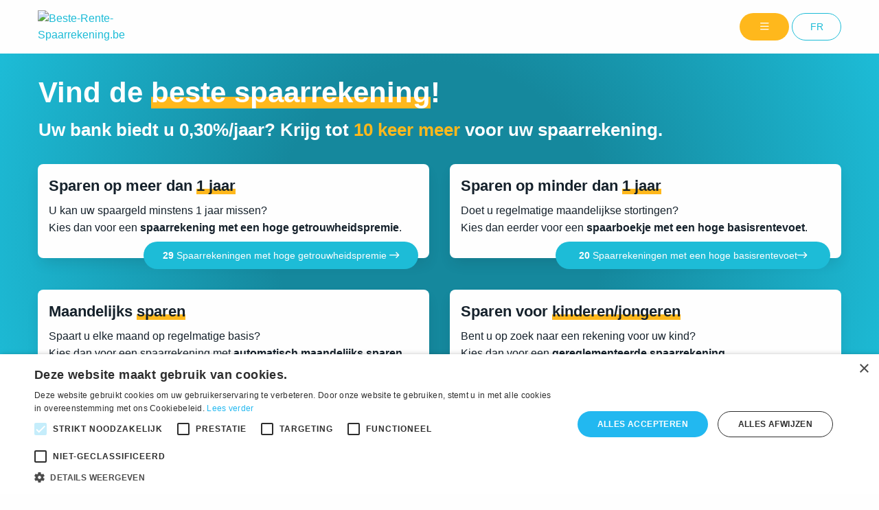

--- FILE ---
content_type: text/html; charset=UTF-8
request_url: https://www.beste-rente-spaarrekening.be/
body_size: 8207
content:
<!doctype html>

<html class="no-js" lang="nl">







<head>

    <meta charset="utf-8">

    <meta http-equiv="x-ua-compatible" content="ie=edge">

    <meta name="viewport" content="width=device-width, initial-scale=1.0">

    <link rel="apple-touch-icon" sizes="180x180" href="/apple-touch-icon.png">
    <link rel="icon" type="image/png" sizes="32x32" href="/favicon-32x32.png">
    <link rel="icon" type="image/png" sizes="16x16" href="/favicon-16x16.png">
<!--    <link rel="manifest" href="/site.webmanifest">-->
    <link rel="mask-icon" href="/safari-pinned-tab.svg" color="#ffffff">
    <meta name="msapplication-TileColor" content="#ffffff">
    <meta name="theme-color" content="#ffffff">

    <link rel="stylesheet" href="https://www.beste-rente-spaarrekening.be/css/app.css?4616">
    <script type="text/javascript" charset="UTF-8" src="//cdn.cookie-script.com/s/0f26468e169fe713e9d7f4db0c147e77.js"></script>
    <script src="https://kit.fontawesome.com/3699b39797.js" crossorigin="anonymous"></script>
<title>Spaarrekening vergelijken : 61 spaarrekeningen in België | Beste-Rente-Spaarrekening.be</title>

<meta name="description" content="Spaarrekening met de beste rente ? Gids voor uw spaargeld : vergelijking van de rentes van 61 spaarrekeningen in België. Spaar tegen de beste rente het hele jaar door met www.beste-rente-spaarrekening.be en volg de gids. Alle nuttige info : basisrente, getrouwheidspremie, voorwaarden, info over banken bij elke spaarrekening.">

<meta name="keywords" content="sparen, spaarrekening, spaarboekje, spaarvergelijker">

<meta name="robots" content="index, follow">

<link rel="alternate" href="https://www.beste-rente-spaarrekening.be/" hreflang="nl-be" />

<link rel="alternate" href="https://www.meilleur-taux-epargne.be/" hreflang="fr-be" />

<link rel="canonical" href="https://www.beste-rente-spaarrekening.be/" />

    <!-- 100% privacy friendly analytics -->
    <script async defer src="https://scripts.simpleanalyticscdn.com/latest.js"></script>

    <noscript><img src="https://queue.simpleanalyticscdn.com/noscript.gif" alt="" referrerpolicy="no-referrer-when-downgrade" /></noscript>

    <script>
        window.sa_event = window.sa_event || function() {
            var a = [].slice.call(arguments);
            window.sa_event.q ? window.sa_event.q.push(a) : window.sa_event.q = [a]
        };
    </script>
    
</head>

<body id="homepage">

    <div class="off-canvas-wrapper">

        <div class="off-canvas position-left" id="offCanvas" data-off-canvas>

            <ul class="menu vertical">
    <li class="homepage">
        <a href="https://www.beste-rente-spaarrekening.be/">Homepagina</a>
        <a href="https://www.beste-rente-spaarrekening.be/spaarboekje.html">Banken</a>
        <a href="https://www.beste-rente-spaarrekening.be/Sparen-op-meer-1-jaar.html">Sparen op meer dan 1 jaar</a>
        <a href="https://www.beste-rente-spaarrekening.be/Sparen-op-minder-1-jaar.html">Sparen op minder dan 1 jaar</a>
        <a href="https://www.beste-rente-spaarrekening.be/spaarrekening-automatisch-maandelijks-sparen.html">Maandelijks sparen</a>
        <a href="https://www.beste-rente-spaarrekening.be/spaarrekeningen-Jongeren/Tabel-spaarrekeningen-kinderen.html">Spaarrekeningen voor kinderen/jongeren</a>
        
        <a href="https://www.beste-rente-spaarrekening.be/Nieuws/spaarrekeningen-actualiteit.html">Nieuws</a>
        <a href="https://www.beste-rente-spaarrekening.be/over-ons.html">Contact</a>
    </li>
</ul>
        </div>

        <div class="off-canvas-content" data-off-canvas-content>

            <div id="topbar">
    <div class="grid-container">
        <div class="grid-x grid-padding-x grid-padding-y align-middle">
            <div class="auto cell">
                <a href="https://www.beste-rente-spaarrekening.be/">
                    <img src="https://www.beste-rente-spaarrekening.be/images/theme/logo.svg" alt="Beste-Rente-Spaarrekening.be" width="100%" height="100%">
                </a>
            </div>
            <div class="large-10 medium-8 small-8 cell text-right">
                <button aria-label="Menu" type="button" data-toggle="offCanvas" class="button secondary" aria-expanded="false" aria-controls="offCanvas"><span class="hide">MENU&nbsp;</span><i class="fa-regular fa-bars"></i></button>
                <a href="https://www.meilleur-taux-epargne.be/" class="button hollow primary"><span class="show-nl">FR</span><span class="hide-fr">NL&nbsp;</span></a>
            </div>
        </div>
    </div>
</div>
            

<div id="highlight-box">

    <div class="grid-container">

        <div class="grid-x grid-padding-x grid-padding-y align-center">

            <div id="highlight-main" class="cell large-12 medium-12 small-12">
                <h1>Vind de <span class="fluo">beste spaarrekening</span>!<br><small>Uw bank biedt u 0,30%/jaar?<br class="show-for-small-only"> Krijg tot <strong>10 keer meer</strong> voor uw spaarrekening.</small></h1>
            </div>

            <div id="boxes-3" class="cell large-12 medium-12 small-12">

                <div class="absolute-box">

                    <div class="grid-x grid-padding-x grid-padding-y align-middle">

                        <div class="cell large-6 medium-6 small-12">
                            <a class="callout callout-btn shadow yellow-callout" href="https://www.beste-rente-spaarrekening.be/Sparen-op-meer-1-jaar.html">
                                <h2>Sparen op meer dan <span>1 jaar</span></h2>
                                <p>U kan uw spaargeld minstens 1 jaar missen?<br> Kies dan voor een <strong>spaarrekening met een hoge getrouwheidspremie</strong>.</p>
                                <span class="button button-arrow blue"><strong>29</strong> <span class="show-for-large">Spaarrekeningen</span> met hoge getrouwheidspremie&nbsp;<i class="fa-regular fa-arrow-right-long"></i></span>
                            </a>
                        </div>

                        <div class="cell large-6 medium-6 small-12">
                            <a class="callout callout-btn shadow yellow-callout" href="https://www.beste-rente-spaarrekening.be/Sparen-op-minder-1-jaar.html">
                                <h2>Sparen op minder dan <span>1 jaar</span></h2>
                                <p>Doet u regelmatige maandelijkse stortingen?<br> Kies dan eerder voor een <strong>spaarboekje met een hoge basisrentevoet</strong>.</p>
                                <span class="button button-arrow blue"><strong>20</strong> <span class="show-for-large">Spaarrekeningen</span> met een hoge basisrentevoet<i class="fa-regular fa-arrow-right-long"></i></span>
                            </a>
                        </div>

                        <div class="cell large-6 medium-6 small-12">
                            <a class="callout callout-btn shadow yellow-callout" href="https://www.beste-rente-spaarrekening.be/spaarrekening-automatisch-maandelijks-sparen.html">
                                <h2>Maandelijks <span>sparen</span></h2>
                                <p>Spaart u elke maand op regelmatige basis?<br> Kies dan voor een spaarrekening met <strong>automatisch maandelijks sparen</strong>.</p>
                                <span class="button button-arrow blue"><strong>5</strong> <span class="show-for-large">Spaarrekening</span> met maandelijkse storting&nbsp;<i class="fa-regular fa-arrow-right-long"></i></span>
                            </a>
                        </div>

                        <div class="cell large-6 medium-6 small-12">
                            <a class="callout callout-btn shadow yellow-callout" href="https://www.beste-rente-spaarrekening.be/spaarrekeningen-Jongeren/Tabel-spaarrekeningen-kinderen.html">
                                <h2>Sparen voor <span>kinderen/jongeren</span></h2>
                                <p>Bent u op zoek naar een rekening voor uw kind?<br> Kies dan voor een <strong>gereglementeerde spaarrekening</strong>.</p>
                                <span class="button button-arrow blue"><strong>7</strong> <span class="show-for-large">gereglementeerde</span> voor kinderen&nbsp;<i class="fa-regular fa-arrow-right-long"></i></span>
                            </a>
                        </div>

                    </div>

                </div>

            </div>

        </div>

    </div>

</div>




            <div id="vitrine">
    <div class="grid-container">
        <div class="grid-x grid-padding-x grid-padding-y align-center text-center" data-equalizer>
            <div class="cell large-12 medium-12 small-12">
                <h2>De spaarrekeningen in de kijker<br> <small class="pub">Publiciteit</small></h2>
            </div>
            
            
            <div class="cell large-4 medium-4 small-12">
                <div class="callout shadow" data-equalizer-watch>
                    <a href="https://www.beste-rente-spaarrekening.be/banken/santander.html">
                        <span class="hide">Santander Consumer Finance</span><img src="../images/content/svg/santander.svg" width="150" alt="Santander Consumer Finance">
                    </a>
                    <h3><a href="https://www.beste-rente-spaarrekening.be/spaarrekeningen/Santander-Vision-Max.html">Vision Max</a></h3>
                    <p>0,70% + 1,05%<br> (Basisrente + Getrouwheidspremie)</p>
                    <div class="stat">1,75%</div>
                    <a href="https://www.beste-rente-spaarrekening.be/quote/open/santander/vision-max.html" class="button arrow yellow" rel="nofollow sponsored" target="_blank" onclick="sa_event('event_click_event_category_sortant_event_label_santander_vision-max_vitrine_homepage_page_location_destination_url');"><span class="show-for-large">Open online</span><span class="hide-for-large">Open</span></a>
                    
                                        <p><small>Zonder zichtrekening, u zal niet van bank veranderen, uw tegoeden zijn beschermd onder het <a href="https://www.beste-rente-spaarrekening.be/beschermingsfonds/spanje.html"> belgische depositogarantiestelsel</a> tot €100.000 per persoon.</small></p>
                                        
                </div>
            </div>
            
            
            <div class="cell large-4 medium-4 small-12">
                <div class="callout shadow" data-equalizer-watch>
                    <a href="https://www.beste-rente-spaarrekening.be/banken/BeObank.html">
                        <span class="hide">Beobank</span><img src="../images/content/svg/beobank.svg" width="150" alt="Beobank">
                    </a>
                    <h3><a href="https://www.beste-rente-spaarrekening.be/spaarrekeningen/beobank-save-plus.html">Save Plus</a></h3>
                    <p>0,30% + 0,50%<br> (Basisrente + Getrouwheidspremie)</p>
                    <div class="stat">0,80%</div>
                    <a href="https://www.beste-rente-spaarrekening.be/quote/open/beobank.html" class="button arrow yellow" rel="nofollow sponsored" target="_blank" onclick="sa_event('event_click_event_category_sortant_event_label_beobank_save-plus_vitrine_homepage_page_location_destination_url');"><span class="show-for-large">Open online</span><span class="hide-for-large">Open</span></a>
                    
                                        <p><small>Zonder zichtrekening, u zal niet van bank veranderen, uw tegoeden zijn beschermd onder het <a href="https://www.beste-rente-spaarrekening.be/beschermingsfonds/belgie.html"> belgische depositogarantiestelsel</a> tot €100.000 per persoon.</small></p>
                                        
                </div>
            </div>
            
            
            <div class="cell large-4 medium-4 small-12">
                <div class="callout shadow" data-equalizer-watch>
                    <a href="https://www.beste-rente-spaarrekening.be/banken/BeObank.html">
                        <span class="hide">Beobank</span><img src="../images/content/svg/beobank.svg" width="150" alt="Beobank">
                    </a>
                    <h3><a href="https://www.beste-rente-spaarrekening.be/spaarrekeningen/BeObank-Fidelity-Plus-spaarrekening.html">Fidelity Plus</a></h3>
                    <p>0,15% + 0,65%<br> (Basisrente + Getrouwheidspremie)</p>
                    <div class="stat">0,80%</div>
                    <a href="https://www.beste-rente-spaarrekening.be/quote/open/beobank.html" class="button arrow yellow" rel="nofollow sponsored" target="_blank" onclick="sa_event('event_click_event_category_sortant_event_label_beobank_fidelity-plus_vitrine_homepage_page_location_destination_url');"><span class="show-for-large">Open online</span><span class="hide-for-large">Open</span></a>
                    
                                        <p><small>Zonder zichtrekening, u zal niet van bank veranderen, uw tegoeden zijn beschermd onder het <a href="https://www.beste-rente-spaarrekening.be/beschermingsfonds/belgie.html"> belgische depositogarantiestelsel</a> tot €100.000 per persoon.</small></p>
                                        
                </div>
            </div>
            
            
        </div>
    </div>
</div>
            <div id="know-that">
	<div class="grid-container">
		<div class="grid-x grid-padding-x grid-padding-y align-middle align-center">

			<div class="cell large-4 medium-4 hide-for-small-only text-center">
				<figure class="bg">
					<i class="fa-duotone fa-lightbulb-on fa-10x"></i>
				</figure>
			</div>

			<div class="cell large-8 medium-8 small-12">
				<h2>Wist U dat?</h2>
				<p>Sinds enkele maanden stijgen de spaarrekeningen eindelijk weer in België en dit is nog niet voorbij. Om de beste spaarrente te krijgen, moet je soms overschakelen naar een andere bank.</p>

<p>De grote banken bieden momenteel <strong>maximaal 1,75% rente voor stortingen die minstens 12 opeenvolgende maanden</strong> op je spaarrekening blijven. <strong>U kunt veel meer krijgen zonder van bank te veranderen, terwijl u nog steeds profiteert van dezelfde veiligheid met betrekking tot de Belgische bescherming van de eerste €100.000.</strong></p>			</div>

		</div>
	</div>
</div>
            <div id="company">
    <div class="grid-container">

        <div class="grid-x grid-padding-x grid-padding-y align-center text-center">

            <div class="cell large-12 medium-12 small-12">
                <h2>De banken</h2>
            </div>

            
            
            <div class="cell large-2 medium-3 small-4">
                <a href="https://www.beste-rente-spaarrekening.be/banken/aion.html">
                    <img class="shadow" src="../images/content/svg/aion.svg" width="100" height="60" alt="Aion">
                </a>
            </div>

            
            
            <div class="cell large-2 medium-3 small-4">
                <a href="https://www.beste-rente-spaarrekening.be/banken/argenta.html">
                    <img class="shadow" src="../images/content/svg/argenta.svg" width="100" height="60" alt="Argenta">
                </a>
            </div>

            
            
            <div class="cell large-2 medium-3 small-4">
                <a href="https://www.beste-rente-spaarrekening.be/banken/AXA.html">
                    <img class="shadow" src="../images/content/svg/axa.svg" width="100" height="60" alt="Axa">
                </a>
            </div>

            
            
            <div class="cell large-2 medium-3 small-4">
                <a href="https://www.beste-rente-spaarrekening.be/banken/Belfius.html">
                    <img class="shadow" src="../images/content/svg/belfius.svg" width="100" height="60" alt="Belfius">
                </a>
            </div>

            
            
            <div class="cell large-2 medium-3 small-4">
                <a href="https://www.beste-rente-spaarrekening.be/banken/BeObank.html">
                    <img class="shadow" src="../images/content/svg/beobank.svg" width="100" height="60" alt="Beobank">
                </a>
            </div>

            
            
            <div class="cell large-2 medium-3 small-4">
                <a href="https://www.beste-rente-spaarrekening.be/banken/BNP-paribas.html">
                    <img class="shadow" src="../images/content/svg/bnp-paribas-fortis.svg" width="100" height="60" alt="BNP Paribas Fortis">
                </a>
            </div>

            
            
            <div class="cell large-2 medium-3 small-4">
                <a href="https://www.beste-rente-spaarrekening.be/banken/Bpost.html">
                    <img class="shadow" src="../images/content/svg/bpost-bank.svg" width="100" height="60" alt="Bpost Bank">
                </a>
            </div>

            
            
            <div class="cell large-2 medium-3 small-4">
                <a href="https://www.beste-rente-spaarrekening.be/banken/CBC.html">
                    <img class="shadow" src="../images/content/svg/cbc.svg" width="100" height="60" alt="CBC">
                </a>
            </div>

            
            
            <div class="cell large-2 medium-3 small-4">
                <a href="https://www.beste-rente-spaarrekening.be/banken/CKV-Bank.html">
                    <img class="shadow" src="../images/content/svg/ckv.svg" width="100" height="60" alt="CKV">
                </a>
            </div>

            
            
            <div class="cell large-2 medium-3 small-4">
                <a href="https://www.beste-rente-spaarrekening.be/banken/Crelan.html">
                    <img class="shadow" src="../images/content/svg/crelan.svg" width="100" height="60" alt="Crelan">
                </a>
            </div>

            
            
            <div class="cell large-2 medium-3 small-4">
                <a href="https://www.beste-rente-spaarrekening.be/banken/CPH.html">
                    <img class="shadow" src="../images/content/svg/cph.svg" width="100" height="60" alt="CPH Bank">
                </a>
            </div>

            
            
            <div class="cell large-2 medium-3 small-4">
                <a href="https://www.beste-rente-spaarrekening.be/banken/deutsche-bank.html">
                    <img class="shadow" src="../images/content/svg/deutsche-bank.svg" width="100" height="60" alt="Deutsche Bank">
                </a>
            </div>

            
            
            
            <div class="cell large-2 medium-3 small-4">
                <a href="https://www.beste-rente-spaarrekening.be/banken/Europabank.html">
                    <img class="shadow" src="../images/content/svg/europabank.svg" width="100" height="60" alt="Europabank">
                </a>
            </div>

            
            
            <div class="cell large-2 medium-3 small-4">
                <a href="https://www.beste-rente-spaarrekening.be/banken/Fintro.html">
                    <img class="shadow" src="../images/content/svg/fintro.svg" width="100" height="60" alt="Fintro">
                </a>
            </div>

            
            
            <div class="cell large-2 medium-3 small-4">
                <a href="https://www.beste-rente-spaarrekening.be/banken/Hello-bank.html">
                    <img class="shadow" src="../images/content/svg/hellobank.svg" width="100" height="60" alt="Hello Bank!">
                </a>
            </div>

            
            
            <div class="cell large-2 medium-3 small-4">
                <a href="https://www.beste-rente-spaarrekening.be/banken/ING.html">
                    <img class="shadow" src="../images/content/svg/ing.svg" width="100" height="60" alt="ING">
                </a>
            </div>

            
            
            <div class="cell large-2 medium-3 small-4">
                <a href="https://www.beste-rente-spaarrekening.be/banken/KBC-bank.html">
                    <img class="shadow" src="../images/content/svg/kbc.svg" width="100" height="60" alt="KBC">
                </a>
            </div>

            
            
            <div class="cell large-2 medium-3 small-4">
                <a href="https://www.beste-rente-spaarrekening.be/banken/keytrade.html">
                    <img class="shadow" src="../images/content/svg/keytrade.svg" width="100" height="60" alt="Keytrade Bank">
                </a>
            </div>

            
            
            <div class="cell large-2 medium-3 small-4">
                <a href="https://www.beste-rente-spaarrekening.be/banken/MeDirect.html">
                    <img class="shadow" src="../images/content/svg/medirect.svg" width="100" height="60" alt="MeDirect">
                </a>
            </div>

            
            
            <div class="cell large-2 medium-3 small-4">
                <a href="https://www.beste-rente-spaarrekening.be/banken/Nagelmackers.html">
                    <img class="shadow" src="../images/content/svg/nagelmackers.svg" width="100" height="60" alt="Nagelmackers">
                </a>
            </div>

            
            
            <div class="cell large-2 medium-3 small-4">
                <a href="https://www.beste-rente-spaarrekening.be/banken/NIBC.html">
                    <img class="shadow" src="../images/content/svg/nibc.svg" width="100" height="60" alt="NIBC">
                </a>
            </div>

            
            
            <div class="cell large-2 medium-3 small-4">
                <a href="https://www.beste-rente-spaarrekening.be/banken/santander.html">
                    <img class="shadow" src="../images/content/svg/santander.svg" width="100" height="60" alt="Santander">
                </a>
            </div>

            
            
            
            <div class="cell large-2 medium-3 small-4">
                <a href="https://www.beste-rente-spaarrekening.be/banken/VDK-Spaarbank.html">
                    <img class="shadow" src="../images/content/svg/vdk-bank.svg" width="100" height="60" alt="VDK Bank">
                </a>
            </div>

                        
            <div class="cell large-12">
                <a href="https://www.beste-rente-spaarrekening.be/spaarboekje.html" class="button hollow arrow">Bekijk de volledige lijst met vergeleken banken</a>
            </div>

        </div>
    </div>
</div>            
            <div id="banner" class="hide-for-small-only">
    <div class="grid-container">
        <div class="grid-x grid-padding-x grid-padding-y align-center text-center">
            <div class="cell large-12 medium-12 small-12">
                <figure>
                    <figcaption class="pub">Publiciteit</figcaption>
                    <a href="/quote/open/santander/vision-max.html" rel="nofollow" target="_blank">
                        <img class="hide-for-small-only" src="https://www.beste-rente-spaarrekening.be/images/bannering/santander-728x90-nl.jpg" alt="Santander" width="728" height="90">
                        <img class="show-for-small-only" src="https://www.beste-rente-spaarrekening.be/images/bannering/santander-300x250-nl.jpg" alt="Santander" width="300" height="250"> 
                    </a>
                </figure>
            </div>
        </div>
    </div>
</div>
            <div id="others">
    <div class="grid-container">

        <div class="grid-x grid-padding-x grid-padding-y align-center text-center" data-equalizer>

            <div class="cell large-12">
                <h2>Laatste activiteiten van spaarrekeningen in België</h2>
            </div>

            <div class="cell large-6 medium-12 small-12">
                <div class="callout shadow text-left" data-equalizer-watch>
                    <h3>News</h3>
                    <ul class="news-list">

                        
                        <li><a href="https://www.beste-rente-spaarrekening.be/Nieuws/medirect-13-09.html"><span class="date">
                                    08/09/2023                                </span>&nbsp;•
                                Medirect verhoogt de rentevoet van zijn spaarrekeningen vanaf 13.09.2023                            </a></li>

                        
                        <li><a href="https://www.beste-rente-spaarrekening.be/Nieuws/argenta-17-08.html"><span class="date">
                                    17/08/2023                                </span>&nbsp;•
                                Argenta verhoogt rente op de Groeirekening, op 17 augustus 2023                            </a></li>

                        
                        <li><a href="https://www.beste-rente-spaarrekening.be/Nieuws/ing-rente-1-8-2023.html"><span class="date">
                                    14/07/2023                                </span>&nbsp;•
                                Flink hogere vergoeding voor sparen bij ING                            </a></li>

                        
                        <li><a href="https://www.beste-rente-spaarrekening.be/Nieuws/bnp-paribas-fortis-08-23.html"><span class="date">
                                    10/07/2023                                </span>&nbsp;•
                                BNP Paribas Fortis, kondigt renteverhoging per 1 augustus 2023 aan                            </a></li>

                        
                        <li><a href="https://www.beste-rente-spaarrekening.be/Nieuws/medirect-voorwaarden-op-4-7-23.html"><span class="date">
                                    30/06/2023                                </span>&nbsp;•
                                MeDirect verhoogt opnieuw de rentevoet van zijn spaarrekeningen                            </a></li>

                        
                    </ul>
                    <a href="https://www.beste-rente-spaarrekening.be/Nieuws/spaarrekeningen-actualiteit.html" class="button hollow arrow">Zie al het nieuws</a>
                </div>
            </div>

            <div class="cell large-6 medium-12 small-12">
                <div class="callout shadow text-left" data-equalizer-watch>
                    <h3>Nu in de kijker <small class="pub">Publiciteit</small></h3>
                    <ul class="pub-list">

                        
                        <li>
                            <a href="https://www.beste-rente-spaarrekening.be/quote/open/santander/vision-plus.html" rel="nofollow" target="_blank" onclick="gtag('event', 'click', {'event_category': 'sortant', 'event_label': 'santander-vision-plus-pub-footer', 'page_location': window.location.href, 'destination_url': this.href});">
                                <strong>
                                    Santander,
                                    Vision Plus <small>
                                                                            </small>
                                </strong>
                                <div class="grid-x align-middle align-center">
                                    <div class="cell small-5">
                                        <span class="label">Basisrente <b>
                                                0,60%
                                            </b></span>
                                    </div>
                                    <div class="cell small-2">
                                        <span class="label-plus"><i class="fa-solid fa-plus"></i></span>
                                    </div>
                                    <div class="cell small-5">
                                        <span class="label">Getrouwheidspremie <b>
                                                1,05%
                                            </b></span>
                                    </div>
                                </div>
                            </a>
                        </li>

                        
                        <li>
                            <a href="https://www.beste-rente-spaarrekening.be/quote/open/kbc.html" rel="nofollow" target="_blank" onclick="gtag('event', 'click', {'event_category': 'sortant', 'event_label': 'kbc-kbc-klassiek-pub-footer', 'page_location': window.location.href, 'destination_url': this.href});">
                                <strong>
                                    KBC,
                                    KBC Klassiek <small>
                                                                            </small>
                                </strong>
                                <div class="grid-x align-middle align-center">
                                    <div class="cell small-5">
                                        <span class="label">Basisrente <b>
                                                0,40%
                                            </b></span>
                                    </div>
                                    <div class="cell small-2">
                                        <span class="label-plus"><i class="fa-solid fa-plus"></i></span>
                                    </div>
                                    <div class="cell small-5">
                                        <span class="label">Getrouwheidspremie <b>
                                                0,20%
                                            </b></span>
                                    </div>
                                </div>
                            </a>
                        </li>

                        
                        <li>
                            <a href="https://www.beste-rente-spaarrekening.be/quote/open/beobank.html" rel="nofollow" target="_blank" onclick="gtag('event', 'click', {'event_category': 'sortant', 'event_label': 'beobank-save-plus-pub-footer', 'page_location': window.location.href, 'destination_url': this.href});">
                                <strong>
                                    Beobank,
                                    Save Plus <small>
                                                                            </small>
                                </strong>
                                <div class="grid-x align-middle align-center">
                                    <div class="cell small-5">
                                        <span class="label">Basisrente <b>
                                                0,30%
                                            </b></span>
                                    </div>
                                    <div class="cell small-2">
                                        <span class="label-plus"><i class="fa-solid fa-plus"></i></span>
                                    </div>
                                    <div class="cell small-5">
                                        <span class="label">Getrouwheidspremie <b>
                                                0,50%
                                            </b></span>
                                    </div>
                                </div>
                            </a>
                        </li>

                        
                        <li>
                            <a href="https://www.beste-rente-spaarrekening.be/quote/open/santander/vision-max.html" rel="nofollow" target="_blank" onclick="gtag('event', 'click', {'event_category': 'sortant', 'event_label': 'santander-vision-max-pub-footer', 'page_location': window.location.href, 'destination_url': this.href});">
                                <strong>
                                    Santander,
                                    Vision Max <small>
                                                                            </small>
                                </strong>
                                <div class="grid-x align-middle align-center">
                                    <div class="cell small-5">
                                        <span class="label">Basisrente <b>
                                                0,05%
                                            </b></span>
                                    </div>
                                    <div class="cell small-2">
                                        <span class="label-plus"><i class="fa-solid fa-plus"></i></span>
                                    </div>
                                    <div class="cell small-5">
                                        <span class="label">Getrouwheidspremie <b>
                                                1,05%
                                            </b></span>
                                    </div>
                                </div>
                            </a>
                        </li>

                        
                    </ul>
                </div>
            </div>

        </div>
    </div>
</div>
            <div id="guide">
    <div class="grid-container">

        <div class="grid-x grid-padding-x grid-padding-y align-center text-center align-middle">

            <div class="cell large-12">
                <h2>Gids voor uw spaargeld in België</h2>
            </div>

            <!-- 1 -->

            <div class="cell large-3 medium-3 hide-for-small-only text-center">
                <figure class="bg">
                    <i class="fa-duotone fa-coins fa-10x"></i>
                </figure>
            </div>

            <div class="cell large-8 medium-8 small-12 text-left">
                <a href="https://www.beste-rente-spaarrekening.be/faq/Wat-is-het-verschil-hoge-basisrente-of-hoge-getrouwheidspermie.html">
                    <h3>Wist u dat er 2 types spaarrekeningen zijn?</h3>
                    <p>De meeste banken bieden <strong>2 spaarrekeningen</strong> aan: één voor het geld dat minder dan 12 maanden op de rekening blijft staan, en een andere voor het geld dat u langer dan 12 maanden kan missen zonder eraan te komen. Vergis u dus niet als u uw spaargeld plaatst, anders doet een slechte zaak.</p>
                    <span class="button hollow arrow">Meer info</span>
                </a>
            </div>

            <!-- 2 -->

            <div class="cell large-8 medium-8 small-12 text-right">
                <a href="https://www.beste-rente-spaarrekening.be/faq/Als-ik-een-spaarrekening-open-moet-ik.html">
                    <h3>Moet ik van bank veranderen om een spaarrekening te openen? Neen.</h3>
                    <p>Als u wil genieten van de gunstigere rentevoeten bij een andere bank, dan vraagt deze nieuwe bank in de meeste gevallen niet om bij haar een nieuwe bankrekening te openen. U kan over het algemeen uw bestaande bank blijven gebruiken en de overdrachten doen naar de nieuwe spaarrekening van uw nieuwe bank: handig en veilig.</p>
                    <span class="button hollow arrow">Meer info</span>
                </a>
            </div>

            <div class="cell large-3 medium-3 hide-for-small-only text-center">
                <figure class="bg">
                    <i class="fa-duotone fa-building-columns fa-10x"></i>
                </figure>
            </div>

            <!-- 3 -->

            <div class="cell large-3 medium-3 hide-for-small-only text-center">
                <figure class="bg">
                    <i class="fa-duotone fa-coin-vertical fa-10x"></i>
                </figure>
            </div>

            <div class="cell large-8 medium-8 small-12 text-left">
                <a href="https://www.beste-rente-spaarrekening.be/Sparen-op-minder-1-jaar.html">
                    <h3>Om van de hoge rentevoeten te genieten, moet men veel geld hebben.<br class="show-for-large"> Fout, 1 cent volstaat.</h3>
                    <p>In tegenstelling tot de oude gewoonte, eisen de banken die vandaag de beste rentevoeten bieden op uw spaarboekje al lang geen minimum bedrag meer. U krijgt dus de beste rentevoet vanaf de eerste cent, behalve bij enkele zeldzame uitzonderingen.</p>
                    <span class="button hollow arrow">Meer info</span>
                </a>
            </div>

            <!-- 4 -->

            <div class="cell large-8 medium-8 small-12 text-right">
                    <h3>Het is verboden meerdere spaarrekeningen in België te hebben. Fout.</h3>
                    <p>Helemaal niet, u mag zoveel spaarrekeningen openen als u zelf wil. De enige verplichting is dat u de fiscus moet inlichten als de ontvangen interesten hoger liggen dan 1.830€ voor het totaal van uw verschillende rekeningen. Het openen of sluiten van een spaarrekening is volledig gratis en kan meestal op afstand gebeuren, dus zonder dat u zich moet verplaatsen. Handig niet?</p>
            </div>

            <div class="cell large-3 medium-3 hide-for-small-only text-center">
                <figure class="bg">
                    <i class="fa-duotone fa-layer-plus fa-10x"></i>
                </figure>
            </div>

            <!-- 5 -->

            <div class="cell large-3 medium-3 hide-for-small-only text-center">
                <figure class="bg">
                    <i class="fa-duotone fa-gift-card fa-10x"></i>
                </figure>
            </div>

            <div class="cell large-8 medium-8 small-12 text-left">
                <a href="https://www.beste-rente-spaarrekening.be/faq/Hoeveel-kost-het-openen-van-en-spaarrekening.html">
                    <h3>Zijn de spaarrekeningen echt gratis geworden?</h3>
                    <p>De banken rekenen geen kosten aan voor de opening, beheer of afsluiten van een spaarrekening in België, behalve enkele zeldzame uitzonderingen. Een reden te meer om elders te gaan kijken als uw spaargeld niet meer kan opbrengen.</p>
                    <span class="button hollow arrow">Meer info</span>
                </a>
            </div>

            <!-- 6 -->

            <div class="cell large-8 medium-8 small-12 text-right">
                <a href="https://www.beste-rente-spaarrekening.be/faq/Wat-is-de-getrouwheidspremie-van-een-spaarrekening.html">
                    <h3>Is de rentevoet van een spaarrekening gegarandeerd?<br class="show-for-large"> Ja, gedeeltelijk: de getrouwheidspremie is steeds gedurende 1 jaar gegarandeerd.</h3>
                    <p>Iedere gereglementeerde spaarrekening is samengesteld uit <strong>2 gecombineerde rentevoeten</strong>: de <strong>basisrente</strong> kan op elk moment schommelen en is dus niet gegarandeerd, en de <strong>getrouwheidspremie</strong> is wel gegarandeerd gedurende 12 maanden vanaf de dag dat u uw spaargeld plaatste en voor het gestorte bedrag.</p>
                    <span class="button hollow arrow">Meer info</span>
                </a>
            </div>

            <div class="cell large-3 medium-3 hide-for-small-only text-center">
                <figure class="bg">
                    <i class="fa-duotone fa-shield-halved fa-10x"></i>
                </figure>
            </div>

            <!-- 7 -->

            <div class="cell large-3 medium-3 hide-for-small-only text-center">
                <figure class="bg">
                    <i class="fa-duotone fa-arrow-right-arrow-left fa-10x"></i>
                </figure>
            </div>

            <div class="cell large-8 medium-8 small-12 text-left">
                <a href="https://www.beste-rente-spaarrekening.be/faq/Wat-is-het-ideale-moment-om-geld-over-te-maken.html">
                    <h3>Ik moet tot 1 januari wachten om mijn geld over te brengen naar de spaarrekening bij een andere bank. Dat hangt er vanaf.</h3>
                    <p>De data mogen niet verward worden op dewelke uw bank de interesten berekent en uitbetaalt, en de datum waarop u uw spaargeld kan verplaatsen zonder er aan toe te leggen. Om uw getrouwheidspremie niet te verliezen, moet u de datum in het oog houden waarop u aanvankelijk uw spaargeld had gestort. Tel daarbij minstens 12 maanden en enkele dagen. Indien nodig contacteer uw bank.</p>
                    <span class="button hollow arrow">Meer info</span>
                </a>
            </div>

            <!-- 8 -->

            <div class="cell large-8 medium-8 small-12 text-right">
                <a href="https://www.beste-rente-spaarrekening.be/openen-online-spaarrekening.html">
                    <h3>Een online spaarrekening openen duurt lang en is complex, daarvoor heb ik geen tijd. U moet zich nooit verplaatsen.</h3>
                    <p>U wordt officieel geïdentificeerd aan de hand van uw huidige bankrekening die op uw naam staat via een eerste storting van enkele euro's op uw nieuw spaarboekje. Soms moet een te ondertekenen document per post worden teruggestuurd. We leggen het u uit voor 7 banken die een voordelige online spaarrekening aanbieden, wat u moet doen om de rekening te openen, stap voor stap.</p>
                    <span class="button hollow arrow">Meer info</span>
                </a>
            </div>

            <div class="cell large-3 medium-3 hide-for-small-only text-center">
                <figure class="bg">
                    <i class="fa-duotone fa-globe fa-10x"></i>
                </figure>
            </div>

        </div>
    </div>
</div>
                                
                    	<div id="only-hp">

                    		<div class="grid-container">

                    			<div class="grid-x grid-padding-x grid-padding-y align-center text-center align-middle">
                    				<div class="cell large-12">
                    					<h2>Wie zijn wij?</h2>
                    				</div>
                    				<div class="cell large-12 medium-12 small-12">
                    					<p>Deze site is geschreven en ontwikkeld door Bertholet Publishing SRL, volledig onafhankelijk van bank- of financiële instellingen.</p>
                    					<p>We zijn geen agent of financiële tussenpersoon. We verkopen geen bank- of spaarproducten.</p>

                    					<a href="https://www.beste-rente-spaarrekening.be/over-ons.html" class="button hollow arrow">Onze filosofie</a>

                    				</div>

                    			</div>

                    	<!-- 	<h2 class="text-center">Ontdek onze andere vergelijkers</h2>

                    			<div id="sites" class="grid-x grid-padding-x grid-padding-y align-top">

                    				<div class="cell large-4 medium-4 small-4">
                    					<a href="https://www.zichtrekeningen-vergelijken.be/">
                    						<img src="https://www.beste-rente-spaarrekening.be/images/content/svg/zichtrekeningen-vergelijken.svg" alt="zichtrekeningen vergelijken" width="370" height="117">
                    					</a>
                    					<p class="text-center">Op zoek van een gratis zichtrekening&nbsp;? <a href="https://www.zichtrekeningen-vergelijken.be/gratis-zichtrekeningen">zichtrekeningen vergelijken</a>. Vind de zichtrekening die bij u past o.b.v. het aantal gewenste debet- en kredietkaarten.</p>
                    				</div>
                    				<div class="cell large-4 medium-4 small-4">
                    					<a href="https://www.de-voordeligste-kredietkaart.be/">
                    						<img src="https://www.beste-rente-spaarrekening.be/images/content/de-voordeligste-kredietkaart.svg" alt="De Voordeligste Kredietkaart" width="370" height="117">
                    					</a>
                    					<p class="text-center">Visa of Mastercard&nbsp;? Klassiek of Gold? Heeft u behoefte aan een <a href="https://www.de-voordeligste-kredietkaart.be/">kredietkaart</a> buiten uw huidige bank of via uw huidige bank? Vergelijk de aanbiedingen en tarieven.</p>
                    				</div>
                    				<div class="cell large-4 medium-4 small-4">
                    					<a href="https://www.brandverzekering-simulatie.be/">
                    						<img src="https://www.beste-rente-spaarrekening.be/images/content/svg/beste-autolening.svg" alt="beste autolening" width="370" height="117">
                    					</a>
                    					<p class="text-center">Autolening vergelijken&nbsp;?<br>
                    					Vind de beste <a href="https://www.beste-autolening.be/">autolening</a> in België en bespaar geld.</p>
                    				</div>

                    			</div>

                    		</div>

                    	</div>-->

                    
                    <div id="footer">

                    	<div class="grid-container">

                    		<div class="grid-x grid-padding-x grid-padding-y align-top">

                    			<div class="cell large-4 medium-4 small-12">

                    				<div class="callout shadow">

                    					
                    						<h3>Bertholet Publishing SRL</h3>

                    						<img src="../images/content/svg/bertholet-publishing-logo.svg" alt="Bertholet Publishing" class="">

                    						<address>
                    							 Grand Place Baudouin 1er, 20 boîte 2 <br>
                                                 1420 Braine-l’Alleud<br>
                    							
                    						</address>

                    						<p>Ondernemingsnummer: 0474.566.164</p>

                    						<a href="https://www.bertholet-publishing.be/" target="_blank" class="button hollow arrow">Meer weten</a>

                    					
                    				</div>

                    			</div>

                    			<div class="cell large-8 medium-8 small-12">

                    				<h3>Banken</h3>

                    				<div id="menu-footer">

                    					<div class="grid-x grid-padding-x">

                    						<div class="cell large-3 medium-6 small-3">
                    							<ul class="default">
                    								
                    									<li>
                    										<a href="https://www.beste-rente-spaarrekening.be/banken/aion.html">
                    											Aion                    										</a>
                    									</li>

                    								
                    									<li>
                    										<a href="https://www.beste-rente-spaarrekening.be/banken/argenta.html">
                    											Argenta                    										</a>
                    									</li>

                    								
                    									<li>
                    										<a href="https://www.beste-rente-spaarrekening.be/banken/AXA.html">
                    											AXA                    										</a>
                    									</li>

                    								
                    									<li>
                    										<a href="https://www.beste-rente-spaarrekening.be/banken/bankb.html">
                    											BankB                    										</a>
                    									</li>

                    								
                    									<li>
                    										<a href="https://www.beste-rente-spaarrekening.be/banken/Belfius.html">
                    											Belfius                    										</a>
                    									</li>

                    								                    							</ul>
                    						</div>

                    						<div class="cell large-3 medium-6 small-3">
                    							<ul class="default">
                    								
                    									<li>
                    										<a href="https://www.beste-rente-spaarrekening.be/banken/BeObank.html">
                    											Beobank                    										</a>
                    									</li>

                    								
                    									<li>
                    										<a href="https://www.beste-rente-spaarrekening.be/banken/BNP-paribas.html">
                    											BNP Paribas Fortis                    										</a>
                    									</li>

                    								
                    									<li>
                    										<a href="https://www.beste-rente-spaarrekening.be/banken/Bpost.html">
                    											Bpost Bank                    										</a>
                    									</li>

                    								
                    									<li>
                    										<a href="https://www.beste-rente-spaarrekening.be/banken/CPH.html">
                    											CPH                    										</a>
                    									</li>

                    								
                    									<li>
                    										<a href="https://www.beste-rente-spaarrekening.be/banken/Crelan.html">
                    											Crelan                    										</a>
                    									</li>

                    								                    							</ul>
                    						</div>

                    						<div class="cell large-3 medium-6 small-3">
                    							<ul class="default">
                    								
                    									<li>
                    										<a href="https://www.beste-rente-spaarrekening.be/banken/deutsche-bank.html">
                    											Deutsche Bank                    										</a>
                    									</li>

                    								
                    									<li>
                    										<a href="https://www.beste-rente-spaarrekening.be/banken/Europabank.html">
                    											Europabank                    										</a>
                    									</li>

                    								
                    									<li>
                    										<a href="https://www.beste-rente-spaarrekening.be/banken/Fintro.html">
                    											Fintro                    										</a>
                    									</li>

                    								
                    									<li>
                    										<a href="https://www.beste-rente-spaarrekening.be/banken/ING.html">
                    											ING                    										</a>
                    									</li>

                    								
                    									<li>
                    										<a href="https://www.beste-rente-spaarrekening.be/banken/KBC-bank.html">
                    											KBC                    										</a>
                    									</li>

                    								                    							</ul>
                    						</div>

                    						<div class="cell large-3 medium-6 small-3">
                    							<ul class="default">
                    								
                    									<li>
                    										<a href="https://www.beste-rente-spaarrekening.be/banken/keytrade.html">
                    											Keytrade                    										</a>
                    									</li>

                    								
                    									<li>
                    										<a href="https://www.beste-rente-spaarrekening.be/banken/MeDirect.html">
                    											Medirect                    										</a>
                    									</li>

                    								
                    									<li>
                    										<a href="https://www.beste-rente-spaarrekening.be/banken/Nagelmackers.html">
                    											Nagelmackers                    										</a>
                    									</li>

                    								
                    									<li>
                    										<a href="https://www.beste-rente-spaarrekening.be/banken/NIBC.html">
                    											NIBC                    										</a>
                    									</li>

                    								
                    									<li>
                    										<a href="https://www.beste-rente-spaarrekening.be/banken/santander.html">
                    											Santander                    										</a>
                    									</li>

                    								                    							</ul>
                    						</div>

                    					</div>

                    					<h3>Leidraad</h3>
                    					<div class="grid-x grid-padding-x">

                    						<div class="cell large-3 medium-6 small-3">
                    							<ul class="default">
                    								<li><a href="https://www.beste-rente-spaarrekening.be/ratings.html">Ratingbureaus</a></li>
                    								<li><a href="https://www.beste-rente-spaarrekening.be/garantie.html">Beschermingsfonds</a></li>
                    							</ul>
                    						</div>

                    						<div class="cell large-3 medium-6 small-3">
                    							<ul class="default">
                    								<li><a href="https://www.beste-rente-spaarrekening.be/fiscaliteit.html">Fiscaliteit</a></li>
                    								<li><a href="https://www.beste-rente-spaarrekening.be/valstrikken-sparen.html">Valstrikken</a></li>
                    							</ul>
                    						</div>

                    						<div class="cell large-3 medium-6 small-3">
                    							<ul class="default">
                    								<li><a href="https://www.beste-rente-spaarrekening.be/openen-online-spaarrekening.html">Spaarrekening</a></li>
													<li><a href="https://www.beste-rente-spaarrekening.be/beschermingsfonds/belgie.html">Beschermingsfonds</a></li>
                    								<!-- <li><a href="https://www.beste-rente-spaarrekening.be/meilleur-rendement-epargne.html">Verdubbel uw rente</a></li> -->
                    							</ul>
                    						</div>

                    						<div class="cell large-3 medium-6 small-3">
                    							
                    						</div>


                    					</div>

                    				</div>

                    			</div>
                    		</div>

                    		<p id="copyright" class="text-center"><strong>© 2025&nbsp;
                    				Beste-Rente-Spaarrekening.be                    			</strong> • Vind de beste spaarrekening in België, heel eenvoudig met www.beste-rente-spaarrekening.be: volg de gids!<br>
                    			<a href="https://www.beste-rente-spaarrekening.be/over-ons.html">Over ons</a> | <a href="https://www.beste-rente-spaarrekening.be/faq/Faq-uw-vragen-over-spaarrekeningen.html">FAQ</a> | <a href="https://www.beste-rente-spaarrekening.be/sitemap.html">Sitemap</a> | <a href="https://www.beste-rente-spaarrekening.be/over-ons.html">Juridische mededeling</a> | <a href="https://www.beste-rente-spaarrekening.be/publiciteit.html">Adverteren</a> | <a href="https://www.beste-rente-spaarrekening.be/cookies.html">Cookies</a>
                    		</p>

                    	</div>

                    </div>

                    <script src="https://www.beste-rente-spaarrekening.be/node_modules/jquery/dist/jquery.js?8531"></script>

                    <script src="https://www.beste-rente-spaarrekening.be/node_modules/what-input/dist/what-input.js?6810"></script>

                    <script src="https://www.beste-rente-spaarrekening.be/node_modules/foundation-sites/dist/js/foundation.js?8794"></script>

                    <script type="text/javascript" src="https://www.beste-rente-spaarrekening.be/js/datatables.min.js?1043"></script>

                    <script src="https://www.beste-rente-spaarrekening.be/js/app.js?6366"></script>

                    <script>
                        $(document).ready(function() {

                            $('.sort-table').DataTable({
                                "paging": false,
                                "searching": false,
                                "ordering": true,
                                "info": false,
                                order: [
                                    [5, 'desc']
                                ]
                            });

                            $('.sort-table2').DataTable({
                                "paging": false,
                                "searching": false,
                                "ordering": true,
                                "info": false,
                                order: [
                                    [5, 'desc']
                                ]
                            });

                        });
                    </script>


                    </div>
                    </div>

                    </body>

                    </html>

--- FILE ---
content_type: text/css
request_url: https://www.beste-rente-spaarrekening.be/css/app.css?4616
body_size: 24205
content:
@charset "UTF-8";

/**
 * Foundation for Sites
 * Version 6.7.5
 * https://get.foundation
 * Licensed under MIT Open Source
 */
@media print,
screen and (min-width: 40em) {

    .reveal.large,
    .reveal.small,
    .reveal.tiny,
    .reveal {
        right: auto;
        left: auto;
        margin: 0 auto;
    }
}

.slide-in-down.mui-enter {
    transition-duration: 500ms;
    transition-timing-function: linear;
    transform: translateY(-100%);
    transition-property: transform, opacity;
    backface-visibility: hidden;
}

.slide-in-down.mui-enter.mui-enter-active {
    transform: translateY(0);
}

.slide-in-left.mui-enter {
    transition-duration: 500ms;
    transition-timing-function: linear;
    transform: translateX(-100%);
    transition-property: transform, opacity;
    backface-visibility: hidden;
}

.slide-in-left.mui-enter.mui-enter-active {
    transform: translateX(0);
}

.slide-in-up.mui-enter {
    transition-duration: 500ms;
    transition-timing-function: linear;
    transform: translateY(100%);
    transition-property: transform, opacity;
    backface-visibility: hidden;
}

.slide-in-up.mui-enter.mui-enter-active {
    transform: translateY(0);
}

.slide-in-right.mui-enter {
    transition-duration: 500ms;
    transition-timing-function: linear;
    transform: translateX(100%);
    transition-property: transform, opacity;
    backface-visibility: hidden;
}

.slide-in-right.mui-enter.mui-enter-active {
    transform: translateX(0);
}

.slide-out-down.mui-leave {
    transition-duration: 500ms;
    transition-timing-function: linear;
    transform: translateY(0);
    transition-property: transform, opacity;
    backface-visibility: hidden;
}

.slide-out-down.mui-leave.mui-leave-active {
    transform: translateY(100%);
}

.slide-out-right.mui-leave {
    transition-duration: 500ms;
    transition-timing-function: linear;
    transform: translateX(0);
    transition-property: transform, opacity;
    backface-visibility: hidden;
}

.slide-out-right.mui-leave.mui-leave-active {
    transform: translateX(100%);
}

.slide-out-up.mui-leave {
    transition-duration: 500ms;
    transition-timing-function: linear;
    transform: translateY(0);
    transition-property: transform, opacity;
    backface-visibility: hidden;
}

.slide-out-up.mui-leave.mui-leave-active {
    transform: translateY(-100%);
}

.slide-out-left.mui-leave {
    transition-duration: 500ms;
    transition-timing-function: linear;
    transform: translateX(0);
    transition-property: transform, opacity;
    backface-visibility: hidden;
}

.slide-out-left.mui-leave.mui-leave-active {
    transform: translateX(-100%);
}

.fade-in.mui-enter {
    transition-duration: 500ms;
    transition-timing-function: linear;
    opacity: 0;
    transition-property: opacity;
}

.fade-in.mui-enter.mui-enter-active {
    opacity: 1;
}

.fade-out.mui-leave {
    transition-duration: 500ms;
    transition-timing-function: linear;
    opacity: 1;
    transition-property: opacity;
}

.fade-out.mui-leave.mui-leave-active {
    opacity: 0;
}

.hinge-in-from-top.mui-enter {
    transition-duration: 500ms;
    transition-timing-function: linear;
    transform: perspective(2000px) rotateX(-90deg);
    transform-origin: top;
    transition-property: transform, opacity;
    opacity: 0;
}

.hinge-in-from-top.mui-enter.mui-enter-active {
    transform: perspective(2000px) rotate(0deg);
    opacity: 1;
}

.hinge-in-from-right.mui-enter {
    transition-duration: 500ms;
    transition-timing-function: linear;
    transform: perspective(2000px) rotateY(-90deg);
    transform-origin: right;
    transition-property: transform, opacity;
    opacity: 0;
}

.hinge-in-from-right.mui-enter.mui-enter-active {
    transform: perspective(2000px) rotate(0deg);
    opacity: 1;
}

.hinge-in-from-bottom.mui-enter {
    transition-duration: 500ms;
    transition-timing-function: linear;
    transform: perspective(2000px) rotateX(90deg);
    transform-origin: bottom;
    transition-property: transform, opacity;
    opacity: 0;
}

.hinge-in-from-bottom.mui-enter.mui-enter-active {
    transform: perspective(2000px) rotate(0deg);
    opacity: 1;
}

.hinge-in-from-left.mui-enter {
    transition-duration: 500ms;
    transition-timing-function: linear;
    transform: perspective(2000px) rotateY(90deg);
    transform-origin: left;
    transition-property: transform, opacity;
    opacity: 0;
}

.hinge-in-from-left.mui-enter.mui-enter-active {
    transform: perspective(2000px) rotate(0deg);
    opacity: 1;
}

.hinge-in-from-middle-x.mui-enter {
    transition-duration: 500ms;
    transition-timing-function: linear;
    transform: perspective(2000px) rotateX(-90deg);
    transform-origin: center;
    transition-property: transform, opacity;
    opacity: 0;
}

.hinge-in-from-middle-x.mui-enter.mui-enter-active {
    transform: perspective(2000px) rotate(0deg);
    opacity: 1;
}

.hinge-in-from-middle-y.mui-enter {
    transition-duration: 500ms;
    transition-timing-function: linear;
    transform: perspective(2000px) rotateY(-90deg);
    transform-origin: center;
    transition-property: transform, opacity;
    opacity: 0;
}

.hinge-in-from-middle-y.mui-enter.mui-enter-active {
    transform: perspective(2000px) rotate(0deg);
    opacity: 1;
}

.hinge-out-from-top.mui-leave {
    transition-duration: 500ms;
    transition-timing-function: linear;
    transform: perspective(2000px) rotate(0deg);
    transform-origin: top;
    transition-property: transform, opacity;
    opacity: 1;
}

.hinge-out-from-top.mui-leave.mui-leave-active {
    transform: perspective(2000px) rotateX(90deg);
    opacity: 0;
}

.hinge-out-from-right.mui-leave {
    transition-duration: 500ms;
    transition-timing-function: linear;
    transform: perspective(2000px) rotate(0deg);
    transform-origin: right;
    transition-property: transform, opacity;
    opacity: 1;
}

.hinge-out-from-right.mui-leave.mui-leave-active {
    transform: perspective(2000px) rotateY(90deg);
    opacity: 0;
}

.hinge-out-from-bottom.mui-leave {
    transition-duration: 500ms;
    transition-timing-function: linear;
    transform: perspective(2000px) rotate(0deg);
    transform-origin: bottom;
    transition-property: transform, opacity;
    opacity: 1;
}

.hinge-out-from-bottom.mui-leave.mui-leave-active {
    transform: perspective(2000px) rotateX(-90deg);
    opacity: 0;
}

.hinge-out-from-left.mui-leave {
    transition-duration: 500ms;
    transition-timing-function: linear;
    transform: perspective(2000px) rotate(0deg);
    transform-origin: left;
    transition-property: transform, opacity;
    opacity: 1;
}

.hinge-out-from-left.mui-leave.mui-leave-active {
    transform: perspective(2000px) rotateY(-90deg);
    opacity: 0;
}

.hinge-out-from-middle-x.mui-leave {
    transition-duration: 500ms;
    transition-timing-function: linear;
    transform: perspective(2000px) rotate(0deg);
    transform-origin: center;
    transition-property: transform, opacity;
    opacity: 1;
}

.hinge-out-from-middle-x.mui-leave.mui-leave-active {
    transform: perspective(2000px) rotateX(90deg);
    opacity: 0;
}

.hinge-out-from-middle-y.mui-leave {
    transition-duration: 500ms;
    transition-timing-function: linear;
    transform: perspective(2000px) rotate(0deg);
    transform-origin: center;
    transition-property: transform, opacity;
    opacity: 1;
}

.hinge-out-from-middle-y.mui-leave.mui-leave-active {
    transform: perspective(2000px) rotateY(90deg);
    opacity: 0;
}

.scale-in-up.mui-enter {
    transition-duration: 500ms;
    transition-timing-function: linear;
    transform: scale(0.5);
    transition-property: transform, opacity;
    opacity: 0;
}

.scale-in-up.mui-enter.mui-enter-active {
    transform: scale(1);
    opacity: 1;
}

.scale-in-down.mui-enter {
    transition-duration: 500ms;
    transition-timing-function: linear;
    transform: scale(1.5);
    transition-property: transform, opacity;
    opacity: 0;
}

.scale-in-down.mui-enter.mui-enter-active {
    transform: scale(1);
    opacity: 1;
}

.scale-out-up.mui-leave {
    transition-duration: 500ms;
    transition-timing-function: linear;
    transform: scale(1);
    transition-property: transform, opacity;
    opacity: 1;
}

.scale-out-up.mui-leave.mui-leave-active {
    transform: scale(1.5);
    opacity: 0;
}

.scale-out-down.mui-leave {
    transition-duration: 500ms;
    transition-timing-function: linear;
    transform: scale(1);
    transition-property: transform, opacity;
    opacity: 1;
}

.scale-out-down.mui-leave.mui-leave-active {
    transform: scale(0.5);
    opacity: 0;
}

.spin-in.mui-enter {
    transition-duration: 500ms;
    transition-timing-function: linear;
    transform: rotate(-0.75turn);
    transition-property: transform, opacity;
    opacity: 0;
}

.spin-in.mui-enter.mui-enter-active {
    transform: rotate(0);
    opacity: 1;
}

.spin-out.mui-leave {
    transition-duration: 500ms;
    transition-timing-function: linear;
    transform: rotate(0);
    transition-property: transform, opacity;
    opacity: 1;
}

.spin-out.mui-leave.mui-leave-active {
    transform: rotate(0.75turn);
    opacity: 0;
}

.spin-in-ccw.mui-enter {
    transition-duration: 500ms;
    transition-timing-function: linear;
    transform: rotate(0.75turn);
    transition-property: transform, opacity;
    opacity: 0;
}

.spin-in-ccw.mui-enter.mui-enter-active {
    transform: rotate(0);
    opacity: 1;
}

.spin-out-ccw.mui-leave {
    transition-duration: 500ms;
    transition-timing-function: linear;
    transform: rotate(0);
    transition-property: transform, opacity;
    opacity: 1;
}

.spin-out-ccw.mui-leave.mui-leave-active {
    transform: rotate(-0.75turn);
    opacity: 0;
}

.slow {
    transition-duration: 750ms !important;
}

.fast {
    transition-duration: 250ms !important;
}

.linear {
    transition-timing-function: linear !important;
}

.ease {
    transition-timing-function: ease !important;
}

.ease-in {
    transition-timing-function: ease-in !important;
}

.ease-out {
    transition-timing-function: ease-out !important;
}

.ease-in-out {
    transition-timing-function: ease-in-out !important;
}

.bounce-in {
    transition-timing-function: cubic-bezier(0.485, 0.155, 0.24, 1.245) !important;
}

.bounce-out {
    transition-timing-function: cubic-bezier(0.485, 0.155, 0.515, 0.845) !important;
}

.bounce-in-out {
    transition-timing-function: cubic-bezier(0.76, -0.245, 0.24, 1.245) !important;
}

.short-delay {
    transition-delay: 300ms !important;
}

.long-delay {
    transition-delay: 700ms !important;
}

.shake {
    animation-name: shake-7;
}

@keyframes shake-7 {

    0%,
    10%,
    20%,
    30%,
    40%,
    50%,
    60%,
    70%,
    80%,
    90% {
        transform: translateX(7%);
    }

    5%,
    15%,
    25%,
    35%,
    45%,
    55%,
    65%,
    75%,
    85%,
    95% {
        transform: translateX(-7%);
    }
}

.spin-cw {
    animation-name: spin-cw-1turn;
}

@keyframes spin-cw-1turn {
    0% {
        transform: rotate(-1turn);
    }

    100% {
        transform: rotate(0);
    }
}

.spin-ccw {
    animation-name: spin-ccw-1turn;
}

@keyframes spin-ccw-1turn {
    0% {
        transform: rotate(0);
    }

    100% {
        transform: rotate(-1turn);
    }
}

.wiggle {
    animation-name: wiggle-7deg;
}

@keyframes wiggle-7deg {

    40%,
    50%,
    60% {
        transform: rotate(7deg);
    }

    35%,
    45%,
    55%,
    65% {
        transform: rotate(-7deg);
    }

    0%,
    30%,
    70%,
    100% {
        transform: rotate(0);
    }
}

.shake,
.spin-cw,
.spin-ccw,
.wiggle {
    animation-duration: 500ms;
}

.infinite {
    animation-iteration-count: infinite;
}

.slow {
    animation-duration: 750ms !important;
}

.fast {
    animation-duration: 250ms !important;
}

.linear {
    animation-timing-function: linear !important;
}

.ease {
    animation-timing-function: ease !important;
}

.ease-in {
    animation-timing-function: ease-in !important;
}

.ease-out {
    animation-timing-function: ease-out !important;
}

.ease-in-out {
    animation-timing-function: ease-in-out !important;
}

.bounce-in {
    animation-timing-function: cubic-bezier(0.485, 0.155, 0.24, 1.245) !important;
}

.bounce-out {
    animation-timing-function: cubic-bezier(0.485, 0.155, 0.515, 0.845) !important;
}

.bounce-in-out {
    animation-timing-function: cubic-bezier(0.76, -0.245, 0.24, 1.245) !important;
}

.short-delay {
    animation-delay: 300ms !important;
}

.long-delay {
    animation-delay: 700ms !important;
}

/*! normalize.css v8.0.0 | MIT License | github.com/necolas/normalize.css */
html {
    line-height: 1.15;
    -webkit-text-size-adjust: 100%;
}

body {
    margin: 0;
}

h1 {
    font-size: 2em;
    margin: 0.67em 0;
}

hr {
    box-sizing: content-box;
    height: 0;
    overflow: visible;
}

pre {
    font-family: monospace, monospace;
    font-size: 1em;
}

a {
    background-color: transparent;
}

abbr[title] {
    border-bottom: 0;
    text-decoration: underline dotted;
}

b,
strong {
    font-weight: bolder;
}

code,
kbd,
samp {
    font-family: monospace, monospace;
    font-size: 1em;
}

small {
    font-size: 80%;
}

sub,
sup {
    font-size: 75%;
    line-height: 0;
    position: relative;
    vertical-align: baseline;
}

sub {
    bottom: -0.25em;
}

sup {
    top: -0.5em;
}

img {
    border-style: none;
}

button,
input,
optgroup,
select,
textarea {
    font-family: inherit;
    font-size: 100%;
    line-height: 1.15;
    margin: 0;
}

button,
input {
    overflow: visible;
}

button,
select {
    text-transform: none;
}

button,
[type=button],
[type=reset],
[type=submit] {
    -webkit-appearance: button;
}

button::-moz-focus-inner,
[type=button]::-moz-focus-inner,
[type=reset]::-moz-focus-inner,
[type=submit]::-moz-focus-inner {
    border-style: none;
    padding: 0;
}

button:-moz-focusring,
[type=button]:-moz-focusring,
[type=reset]:-moz-focusring,
[type=submit]:-moz-focusring {
    outline: 1px dotted ButtonText;
}

fieldset {
    padding: 0.35em 0.75em 0.625em;
}

legend {
    box-sizing: border-box;
    color: inherit;
    display: table;
    max-width: 100%;
    padding: 0;
    white-space: normal;
}

progress {
    vertical-align: baseline;
}

textarea {
    overflow: auto;
}

[type=checkbox],
[type=radio] {
    box-sizing: border-box;
    padding: 0;
}

[type=number]::-webkit-inner-spin-button,
[type=number]::-webkit-outer-spin-button {
    height: auto;
}

[type=search] {
    -webkit-appearance: textfield;
    outline-offset: -2px;
}

[type=search]::-webkit-search-decoration {
    -webkit-appearance: none;
}

::-webkit-file-upload-button {
    -webkit-appearance: button;
    font: inherit;
}

details {
    display: block;
}

summary {
    display: list-item;
}

template {
    display: none;
}

[hidden] {
    display: none;
}

[data-whatintent=mouse] *,
[data-whatintent=mouse] *:focus,
[data-whatintent=touch] *,
[data-whatintent=touch] *:focus,
[data-whatinput=mouse] *,
[data-whatinput=mouse] *:focus,
[data-whatinput=touch] *,
[data-whatinput=touch] *:focus {
    outline: none;
}

[draggable=false] {
    -webkit-touch-callout: none;
    -webkit-user-select: none;
}

.foundation-mq {
    font-family: "small=0em&medium=40em&large=64em&xlarge=75em&xxlarge=90em";
}

html {
    box-sizing: border-box;
    font-size: 100%;
}

*,
*::before,
*::after {
    box-sizing: inherit;
}

body {
    margin: 0;
    padding: 0;
    background: #fefefe;
    font-family: "Helvetica Neue", Helvetica, Roboto, Arial, sans-serif;
    font-weight: normal;
    line-height: 1.5;
    color: #15212B;
    -webkit-font-smoothing: antialiased;
    -moz-osx-font-smoothing: grayscale;
}

img {
    display: inline-block;
    vertical-align: middle;
    max-width: 100%;
    height: auto;
    -ms-interpolation-mode: bicubic;
}

textarea {
    height: auto;
    min-height: 50px;
    border-radius: 8px;
}

select {
    box-sizing: border-box;
    width: 100%;
    border-radius: 8px;
}

.map_canvas img,
.map_canvas embed,
.map_canvas object,
.mqa-display img,
.mqa-display embed,
.mqa-display object {
    max-width: none !important;
}

button {
    padding: 0;
    appearance: none;
    border: 0;
    border-radius: 8px;
    background: transparent;
    line-height: 1;
    cursor: auto;
}

[data-whatinput=mouse] button {
    outline: 0;
}

pre {
    overflow: auto;
    -webkit-overflow-scrolling: touch;
}

button,
input,
optgroup,
select,
textarea {
    font-family: inherit;
}

.is-visible {
    display: block !important;
}

.is-hidden {
    display: none !important;
}

[type=text],
[type=password],
[type=date],
[type=datetime],
[type=datetime-local],
[type=month],
[type=week],
[type=email],
[type=number],
[type=search],
[type=tel],
[type=time],
[type=url],
[type=color],
textarea {
    display: block;
    box-sizing: border-box;
    width: 100%;
    height: 2.4375rem;
    margin: 0 0 1rem;
    padding: 0.5rem;
    border: 1px solid #A8ADB3;
    border-radius: 8px;
    background-color: #fefefe;
    box-shadow: inset 0 1px 2px rgba(21, 33, 43, 0.1);
    font-family: inherit;
    font-size: 1rem;
    font-weight: normal;
    line-height: 1.5;
    color: #15212B;
    transition: box-shadow 0.5s, border-color 0.25s ease-in-out;
    appearance: none;
}

[type=text]:focus,
[type=password]:focus,
[type=date]:focus,
[type=datetime]:focus,
[type=datetime-local]:focus,
[type=month]:focus,
[type=week]:focus,
[type=email]:focus,
[type=number]:focus,
[type=search]:focus,
[type=tel]:focus,
[type=time]:focus,
[type=url]:focus,
[type=color]:focus,
textarea:focus {
    outline: none;
    border: 1px solid #8a8a8a;
    background-color: #fefefe;
    box-shadow: 0 0 5px #A8ADB3;
    transition: box-shadow 0.5s, border-color 0.25s ease-in-out;
}

textarea {
    max-width: 100%;
}

textarea[rows] {
    height: auto;
}

input:disabled,
input[readonly],
textarea:disabled,
textarea[readonly] {
    background-color: #e6e6e6;
    cursor: not-allowed;
}

[type=submit],
[type=button] {
    appearance: none;
    border-radius: 8px;
}

input[type=search] {
    box-sizing: border-box;
}

::placeholder {
    color: #A8ADB3;
}

[type=file],
[type=checkbox],
[type=radio] {
    margin: 0 0 1rem;
}

[type=checkbox] + label,
[type=radio] + label {
    display: inline-block;
    vertical-align: baseline;
    margin-left: 0.5rem;
    margin-right: 1rem;
    margin-bottom: 0;
}

[type=checkbox] + label[for],
[type=radio] + label[for] {
    cursor: pointer;
}

label > [type=checkbox],
label > [type=radio] {
    margin-right: 0.5rem;
}

[type=file] {
    width: 100%;
}

label {
    display: block;
    margin: 0;
    font-size: 0.875rem;
    font-weight: normal;
    line-height: 1.8;
    color: #15212B;
}

label.middle {
    margin: 0 0 1rem;
    line-height: 1.5;
    padding: 0.5625rem 0;
}

.help-text {
    margin-top: -0.5rem;
    font-size: 0.8125rem;
    font-style: italic;
    color: #15212B;
}

.input-group {
    display: flex;
    width: 100%;
    margin-bottom: 1rem;
    align-items: stretch;
}

.input-group > :first-child,
.input-group > :first-child.input-group-button > * {
    border-radius: 8px 0 0 8px;
}

.input-group > :last-child,
.input-group > :last-child.input-group-button > * {
    border-radius: 0 8px 8px 0;
}

.input-group-button a,
.input-group-button input,
.input-group-button button,
.input-group-button label,
.input-group-button,
.input-group-field,
.input-group-label {
    margin: 0;
    white-space: nowrap;
}

.input-group-label {
    padding: 0 1rem;
    border: 1px solid #A8ADB3;
    background: #e6e6e6;
    color: #15212B;
    text-align: center;
    white-space: nowrap;
    display: flex;
    flex: 0 0 auto;
    align-items: center;
}

.input-group-label:first-child {
    border-right: 0;
}

.input-group-label:last-child {
    border-left: 0;
}

.input-group-field {
    border-radius: 0;
    flex: 1 1 0px;
    min-width: 0;
}

.input-group-button {
    padding-top: 0;
    padding-bottom: 0;
    text-align: center;
    display: flex;
    flex: 0 0 auto;
}

.input-group-button a,
.input-group-button input,
.input-group-button button,
.input-group-button label {
    align-self: stretch;
    height: auto;
    padding-top: 0;
    padding-bottom: 0;
    font-size: 1rem;
}

fieldset {
    margin: 0;
    padding: 0;
    border: 0;
}

legend {
    max-width: 100%;
    margin-bottom: 0.5rem;
}

.fieldset {
    margin: 1.125rem 0;
    padding: 1.25rem;
    border: 1px solid #A8ADB3;
}

.fieldset legend {
    margin: 0;
    margin-left: -0.1875rem;
    padding: 0 0.1875rem;
}

select {
    height: 2.4375rem;
    margin: 0 0 1rem;
    padding: 0.5rem;
    appearance: none;
    border: 1px solid #A8ADB3;
    border-radius: 8px;
    background-color: #fefefe;
    font-family: inherit;
    font-size: 1rem;
    font-weight: normal;
    line-height: 1.5;
    color: #15212B;
    background-image: url('data:image/svg+xml;utf8,<svg xmlns="http://www.w3.org/2000/svg" version="1.1" width="32" height="24" viewBox="0 0 32 24"><polygon points="0,0 32,0 16,24" style="fill: rgb%28138, 138, 138%29"></polygon></svg>');
    background-origin: content-box;
    background-position: right -1rem center;
    background-repeat: no-repeat;
    background-size: 9px 6px;
    padding-right: 1.5rem;
    transition: box-shadow 0.5s, border-color 0.25s ease-in-out;
}

@media screen and (min-width: 0\0) {
    select {
        background-image: url("[data-uri]");
    }
}

select:focus {
    outline: none;
    border: 1px solid #8a8a8a;
    background-color: #fefefe;
    box-shadow: 0 0 5px #A8ADB3;
    transition: box-shadow 0.5s, border-color 0.25s ease-in-out;
}

select:disabled {
    background-color: #e6e6e6;
    cursor: not-allowed;
}

select::-ms-expand {
    display: none;
}

select[multiple] {
    height: auto;
    background-image: none;
}

select:not([multiple]) {
    padding-top: 0;
    padding-bottom: 0;
}

.is-invalid-input:not(:focus) {
    border-color: #cc4b37;
    background-color: #f9ecea;
}

.is-invalid-input:not(:focus)::placeholder {
    color: #cc4b37;
}

.is-invalid-label {
    color: #cc4b37;
}

.form-error {
    display: none;
    margin-top: -0.5rem;
    margin-bottom: 1rem;
    font-size: 0.75rem;
    font-weight: bold;
    color: #cc4b37;
}

.form-error.is-visible {
    display: block;
}

div,
dl,
dt,
dd,
ul,
ol,
li,
h1,
h2,
h3,
h4,
h5,
h6,
pre,
form,
p,
blockquote,
th,
td {
    margin: 0;
    padding: 0;
}

p {
    margin-bottom: 1rem;
    font-size: inherit;
    line-height: 1.6;
    text-rendering: optimizeLegibility;
}

em,
i {
    font-style: italic;
    line-height: inherit;
}

strong,
b {
    font-weight: bold;
    line-height: inherit;
}

small {
    font-size: 80%;
    line-height: inherit;
}

h1,
.h1,
h2,
.h2,
h3,
.h3,
h4,
.h4,
h5,
.h5,
h6,
.h6 {
    font-family: "Helvetica Neue", Helvetica, Roboto, Arial, sans-serif;
    font-style: normal;
    font-weight: normal;
    color: inherit;
    text-rendering: optimizeLegibility;
}

h1 small,
.h1 small,
h2 small,
.h2 small,
h3 small,
.h3 small,
h4 small,
.h4 small,
h5 small,
.h5 small,
h6 small,
.h6 small {
    line-height: 0;
    color: #A8ADB3;
}

h1,
.h1 {
    font-size: 1.5rem;
    line-height: 1.4;
    margin-top: 0;
    margin-bottom: 0.5rem;
}

h2,
.h2 {
    font-size: 1.25rem;
    line-height: 1.4;
    margin-top: 0;
    margin-bottom: 0.5rem;
}

h3,
.h3 {
    font-size: 1.1875rem;
    line-height: 1.4;
    margin-top: 0;
    margin-bottom: 0.5rem;
}

h4,
.h4 {
    font-size: 1.125rem;
    line-height: 1.4;
    margin-top: 0;
    margin-bottom: 0.5rem;
}

h5,
.h5 {
    font-size: 1.0625rem;
    line-height: 1.4;
    margin-top: 0;
    margin-bottom: 0.5rem;
}

h6,
.h6 {
    font-size: 1rem;
    line-height: 1.4;
    margin-top: 0;
    margin-bottom: 0.5rem;
}

@media print,
screen and (min-width: 40em) {

    h1,
    .h1 {
        font-size: 3rem;
    }

    h2,
    .h2 {
        font-size: 2.5rem;
    }

    h3,
    .h3 {
        font-size: 1.9375rem;
    }

    h4,
    .h4 {
        font-size: 1.5625rem;
    }

    h5,
    .h5 {
        font-size: 1.25rem;
    }

    h6,
    .h6 {
        font-size: 1rem;
    }
}

a {
    line-height: inherit;
    color: #1DBCD7;
    text-decoration: none;
    cursor: pointer;
}

a:hover,
a:focus {
    color: #19a2b9;
}

a img {
    border: 0;
}

hr {
    clear: both;
    max-width: 75rem;
    height: 0;
    margin: 1.25rem auto;
    border-top: 0;
    border-right: 0;
    border-bottom: 1px solid #A8ADB3;
    border-left: 0;
}

ul,
ol,
dl {
    margin-bottom: 1rem;
    list-style-position: outside;
    line-height: 1.6;
}

li {
    font-size: inherit;
}

ul {
    margin-left: 1.25rem;
    list-style-type: disc;
}

ol {
    margin-left: 1.25rem;
}

ul ul,
ul ol,
ol ul,
ol ol {
    margin-left: 1.25rem;
    margin-bottom: 0;
}

dl {
    margin-bottom: 1rem;
}

dl dt {
    margin-bottom: 0.3rem;
    font-weight: bold;
}

blockquote {
    margin: 0 0 1rem;
    padding: 0.5625rem 1.25rem 0 1.1875rem;
    border-left: 1px solid #A8ADB3;
}

blockquote,
blockquote p {
    line-height: 1.6;
    color: #8a8a8a;
}

abbr,
abbr[title] {
    border-bottom: 1px dotted #15212B;
    cursor: help;
    text-decoration: none;
}

figure {
    margin: 0;
}

kbd {
    margin: 0;
    padding: 0.125rem 0.25rem 0;
    background-color: #e6e6e6;
    font-family: Consolas, "Liberation Mono", Courier, monospace;
    color: #15212B;
    border-radius: 8px;
}

.subheader {
    margin-top: 0.2rem;
    margin-bottom: 0.5rem;
    font-weight: normal;
    line-height: 1.4;
    color: #8a8a8a;
}

.lead {
    font-size: 125%;
    line-height: 1.6;
}

.stat {
    font-size: 2.5rem;
    line-height: 1;
}

p + .stat {
    margin-top: -1rem;
}

ul.no-bullet,
ol.no-bullet {
    margin-left: 0;
    list-style: none;
}

.cite-block,
cite {
    display: block;
    color: #8a8a8a;
    font-size: 0.8125rem;
}

.cite-block:before,
cite:before {
    content: "— ";
}

.code-inline,
code {
    border: 1px solid #A8ADB3;
    background-color: #e6e6e6;
    font-family: Consolas, "Liberation Mono", Courier, monospace;
    font-weight: normal;
    color: #15212B;
    display: inline;
    max-width: 100%;
    word-wrap: break-word;
    padding: 0.125rem 0.3125rem 0.0625rem;
}

.code-block {
    border: 1px solid #A8ADB3;
    background-color: #e6e6e6;
    font-family: Consolas, "Liberation Mono", Courier, monospace;
    font-weight: normal;
    color: #15212B;
    display: block;
    overflow: auto;
    white-space: pre;
    padding: 1rem;
    margin-bottom: 1.5rem;
}

.text-left {
    text-align: left;
}

.text-right {
    text-align: right;
}

.text-center {
    text-align: center;
}

.text-justify {
    text-align: justify;
}

@media print,
screen and (min-width: 40em) {
    .medium-text-left {
        text-align: left;
    }

    .medium-text-right {
        text-align: right;
    }

    .medium-text-center {
        text-align: center;
    }

    .medium-text-justify {
        text-align: justify;
    }
}

@media print,
screen and (min-width: 64em) {
    .large-text-left {
        text-align: left;
    }

    .large-text-right {
        text-align: right;
    }

    .large-text-center {
        text-align: center;
    }

    .large-text-justify {
        text-align: justify;
    }
}

.show-for-print {
    display: none !important;
}

@media print {
    * {
        background: transparent !important;
        color: black !important;
        print-color-adjust: economy;
        box-shadow: none !important;
        text-shadow: none !important;
    }

    .show-for-print {
        display: block !important;
    }

    .hide-for-print {
        display: none !important;
    }

    table.show-for-print {
        display: table !important;
    }

    thead.show-for-print {
        display: table-header-group !important;
    }

    tbody.show-for-print {
        display: table-row-group !important;
    }

    tr.show-for-print {
        display: table-row !important;
    }

    td.show-for-print {
        display: table-cell !important;
    }

    th.show-for-print {
        display: table-cell !important;
    }

    a,
    a:visited {
        text-decoration: underline;
    }

    a[href]:after {
        content: " ("attr(href) ")";
    }

    .ir a:after,
    a[href^="javascript:"]:after,
    a[href^="#"]:after {
        content: "";
    }

    abbr[title]:after {
        content: " ("attr(title) ")";
    }

    pre,
    blockquote {
        border: 1px solid #8a8a8a;
        page-break-inside: avoid;
    }

    thead {
        display: table-header-group;
    }

    tr,
    img {
        page-break-inside: avoid;
    }

    img {
        max-width: 100% !important;
    }

    @page {
        margin: 0.5cm;
    }

    p,
    h2,
    h3 {
        orphans: 3;
        widows: 3;
    }

    h2,
    h3 {
        page-break-after: avoid;
    }

    .print-break-inside {
        page-break-inside: auto;
    }
}

.grid-container {
    padding-right: 0.625rem;
    padding-left: 0.625rem;
    max-width: 75rem;
    margin-left: auto;
    margin-right: auto;
}

@media print,
screen and (min-width: 40em) {
    .grid-container {
        padding-right: 0.9375rem;
        padding-left: 0.9375rem;
    }
}

.grid-container.fluid {
    padding-right: 0.625rem;
    padding-left: 0.625rem;
    max-width: 100%;
    margin-left: auto;
    margin-right: auto;
}

@media print,
screen and (min-width: 40em) {
    .grid-container.fluid {
        padding-right: 0.9375rem;
        padding-left: 0.9375rem;
    }
}

.grid-container.full {
    padding-right: 0;
    padding-left: 0;
    max-width: 100%;
    margin-left: auto;
    margin-right: auto;
}

.grid-x {
    display: flex;
    flex-flow: row wrap;
}

.cell {
    flex: 0 0 auto;
    min-height: 0;
    min-width: 0;
    width: 100%;
}

.cell.auto {
    flex: 1 1 0;
}

.cell.shrink {
    flex: 0 0 auto;
}

.grid-x > .auto {
    width: auto;
}

.grid-x > .shrink {
    width: auto;
}

.grid-x > .small-shrink,
.grid-x > .small-full,
.grid-x > .small-1,
.grid-x > .small-2,
.grid-x > .small-3,
.grid-x > .small-4,
.grid-x > .small-5,
.grid-x > .small-6,
.grid-x > .small-7,
.grid-x > .small-8,
.grid-x > .small-9,
.grid-x > .small-10,
.grid-x > .small-11,
.grid-x > .small-12 {
    flex-basis: auto;
}

@media print,
screen and (min-width: 40em) {

    .grid-x > .medium-shrink,
    .grid-x > .medium-full,
    .grid-x > .medium-1,
    .grid-x > .medium-2,
    .grid-x > .medium-3,
    .grid-x > .medium-4,
    .grid-x > .medium-5,
    .grid-x > .medium-6,
    .grid-x > .medium-7,
    .grid-x > .medium-8,
    .grid-x > .medium-9,
    .grid-x > .medium-10,
    .grid-x > .medium-11,
    .grid-x > .medium-12 {
        flex-basis: auto;
    }
}

@media print,
screen and (min-width: 64em) {

    .grid-x > .large-shrink,
    .grid-x > .large-full,
    .grid-x > .large-1,
    .grid-x > .large-2,
    .grid-x > .large-3,
    .grid-x > .large-4,
    .grid-x > .large-5,
    .grid-x > .large-6,
    .grid-x > .large-7,
    .grid-x > .large-8,
    .grid-x > .large-9,
    .grid-x > .large-10,
    .grid-x > .large-11,
    .grid-x > .large-12 {
        flex-basis: auto;
    }
}

.grid-x > .small-12,
.grid-x > .small-11,
.grid-x > .small-10,
.grid-x > .small-9,
.grid-x > .small-8,
.grid-x > .small-7,
.grid-x > .small-6,
.grid-x > .small-5,
.grid-x > .small-4,
.grid-x > .small-3,
.grid-x > .small-2,
.grid-x > .small-1 {
    flex: 0 0 auto;
}

.grid-x > .small-1 {
    width: 8.3333333333%;
}

.grid-x > .small-2 {
    width: 16.6666666667%;
}

.grid-x > .small-3 {
    width: 25%;
}

.grid-x > .small-4 {
    width: 33.3333333333%;
}

.grid-x > .small-5 {
    width: 41.6666666667%;
}

.grid-x > .small-6 {
    width: 50%;
}

.grid-x > .small-7 {
    width: 58.3333333333%;
}

.grid-x > .small-8 {
    width: 66.6666666667%;
}

.grid-x > .small-9 {
    width: 75%;
}

.grid-x > .small-10 {
    width: 83.3333333333%;
}

.grid-x > .small-11 {
    width: 91.6666666667%;
}

.grid-x > .small-12 {
    width: 100%;
}

@media print,
screen and (min-width: 40em) {
    .grid-x > .medium-auto {
        flex: 1 1 0;
        width: auto;
    }

    .grid-x > .medium-12,
    .grid-x > .medium-11,
    .grid-x > .medium-10,
    .grid-x > .medium-9,
    .grid-x > .medium-8,
    .grid-x > .medium-7,
    .grid-x > .medium-6,
    .grid-x > .medium-5,
    .grid-x > .medium-4,
    .grid-x > .medium-3,
    .grid-x > .medium-2,
    .grid-x > .medium-1,
    .grid-x > .medium-shrink {
        flex: 0 0 auto;
    }

    .grid-x > .medium-shrink {
        width: auto;
    }

    .grid-x > .medium-1 {
        width: 8.3333333333%;
    }

    .grid-x > .medium-2 {
        width: 16.6666666667%;
    }

    .grid-x > .medium-3 {
        width: 25%;
    }

    .grid-x > .medium-4 {
        width: 33.3333333333%;
    }

    .grid-x > .medium-5 {
        width: 41.6666666667%;
    }

    .grid-x > .medium-6 {
        width: 50%;
    }

    .grid-x > .medium-7 {
        width: 58.3333333333%;
    }

    .grid-x > .medium-8 {
        width: 66.6666666667%;
    }

    .grid-x > .medium-9 {
        width: 75%;
    }

    .grid-x > .medium-10 {
        width: 83.3333333333%;
    }

    .grid-x > .medium-11 {
        width: 91.6666666667%;
    }

    .grid-x > .medium-12 {
        width: 100%;
    }
}

@media print,
screen and (min-width: 64em) {
    .grid-x > .large-auto {
        flex: 1 1 0;
        width: auto;
    }

    .grid-x > .large-12,
    .grid-x > .large-11,
    .grid-x > .large-10,
    .grid-x > .large-9,
    .grid-x > .large-8,
    .grid-x > .large-7,
    .grid-x > .large-6,
    .grid-x > .large-5,
    .grid-x > .large-4,
    .grid-x > .large-3,
    .grid-x > .large-2,
    .grid-x > .large-1,
    .grid-x > .large-shrink {
        flex: 0 0 auto;
    }

    .grid-x > .large-shrink {
        width: auto;
    }

    .grid-x > .large-1 {
        width: 8.3333333333%;
    }

    .grid-x > .large-2 {
        width: 16.6666666667%;
    }

    .grid-x > .large-3 {
        width: 25%;
    }

    .grid-x > .large-4 {
        width: 33.3333333333%;
    }

    .grid-x > .large-5 {
        width: 41.6666666667%;
    }

    .grid-x > .large-6 {
        width: 50%;
    }

    .grid-x > .large-7 {
        width: 58.3333333333%;
    }

    .grid-x > .large-8 {
        width: 66.6666666667%;
    }

    .grid-x > .large-9 {
        width: 75%;
    }

    .grid-x > .large-10 {
        width: 83.3333333333%;
    }

    .grid-x > .large-11 {
        width: 91.6666666667%;
    }

    .grid-x > .large-12 {
        width: 100%;
    }
}

.grid-margin-x:not(.grid-x) > .cell {
    width: auto;
}

.grid-margin-y:not(.grid-y) > .cell {
    height: auto;
}

.grid-margin-x {
    margin-left: -0.625rem;
    margin-right: -0.625rem;
}

@media print,
screen and (min-width: 40em) {
    .grid-margin-x {
        margin-left: -0.9375rem;
        margin-right: -0.9375rem;
    }
}

.grid-margin-x > .cell {
    width: calc(100% - 1.25rem);
    margin-left: 0.625rem;
    margin-right: 0.625rem;
}

@media print,
screen and (min-width: 40em) {
    .grid-margin-x > .cell {
        width: calc(100% - 1.875rem);
        margin-left: 0.9375rem;
        margin-right: 0.9375rem;
    }
}

.grid-margin-x > .auto {
    width: auto;
}

.grid-margin-x > .shrink {
    width: auto;
}

.grid-margin-x > .small-1 {
    width: calc(8.3333333333% - 1.25rem);
}

.grid-margin-x > .small-2 {
    width: calc(16.6666666667% - 1.25rem);
}

.grid-margin-x > .small-3 {
    width: calc(25% - 1.25rem);
}

.grid-margin-x > .small-4 {
    width: calc(33.3333333333% - 1.25rem);
}

.grid-margin-x > .small-5 {
    width: calc(41.6666666667% - 1.25rem);
}

.grid-margin-x > .small-6 {
    width: calc(50% - 1.25rem);
}

.grid-margin-x > .small-7 {
    width: calc(58.3333333333% - 1.25rem);
}

.grid-margin-x > .small-8 {
    width: calc(66.6666666667% - 1.25rem);
}

.grid-margin-x > .small-9 {
    width: calc(75% - 1.25rem);
}

.grid-margin-x > .small-10 {
    width: calc(83.3333333333% - 1.25rem);
}

.grid-margin-x > .small-11 {
    width: calc(91.6666666667% - 1.25rem);
}

.grid-margin-x > .small-12 {
    width: calc(100% - 1.25rem);
}

@media print,
screen and (min-width: 40em) {
    .grid-margin-x > .auto {
        width: auto;
    }

    .grid-margin-x > .shrink {
        width: auto;
    }

    .grid-margin-x > .small-1 {
        width: calc(8.3333333333% - 1.875rem);
    }

    .grid-margin-x > .small-2 {
        width: calc(16.6666666667% - 1.875rem);
    }

    .grid-margin-x > .small-3 {
        width: calc(25% - 1.875rem);
    }

    .grid-margin-x > .small-4 {
        width: calc(33.3333333333% - 1.875rem);
    }

    .grid-margin-x > .small-5 {
        width: calc(41.6666666667% - 1.875rem);
    }

    .grid-margin-x > .small-6 {
        width: calc(50% - 1.875rem);
    }

    .grid-margin-x > .small-7 {
        width: calc(58.3333333333% - 1.875rem);
    }

    .grid-margin-x > .small-8 {
        width: calc(66.6666666667% - 1.875rem);
    }

    .grid-margin-x > .small-9 {
        width: calc(75% - 1.875rem);
    }

    .grid-margin-x > .small-10 {
        width: calc(83.3333333333% - 1.875rem);
    }

    .grid-margin-x > .small-11 {
        width: calc(91.6666666667% - 1.875rem);
    }

    .grid-margin-x > .small-12 {
        width: calc(100% - 1.875rem);
    }

    .grid-margin-x > .medium-auto {
        width: auto;
    }

    .grid-margin-x > .medium-shrink {
        width: auto;
    }

    .grid-margin-x > .medium-1 {
        width: calc(8.3333333333% - 1.875rem);
    }

    .grid-margin-x > .medium-2 {
        width: calc(16.6666666667% - 1.875rem);
    }

    .grid-margin-x > .medium-3 {
        width: calc(25% - 1.875rem);
    }

    .grid-margin-x > .medium-4 {
        width: calc(33.3333333333% - 1.875rem);
    }

    .grid-margin-x > .medium-5 {
        width: calc(41.6666666667% - 1.875rem);
    }

    .grid-margin-x > .medium-6 {
        width: calc(50% - 1.875rem);
    }

    .grid-margin-x > .medium-7 {
        width: calc(58.3333333333% - 1.875rem);
    }

    .grid-margin-x > .medium-8 {
        width: calc(66.6666666667% - 1.875rem);
    }

    .grid-margin-x > .medium-9 {
        width: calc(75% - 1.875rem);
    }

    .grid-margin-x > .medium-10 {
        width: calc(83.3333333333% - 1.875rem);
    }

    .grid-margin-x > .medium-11 {
        width: calc(91.6666666667% - 1.875rem);
    }

    .grid-margin-x > .medium-12 {
        width: calc(100% - 1.875rem);
    }
}

@media print,
screen and (min-width: 64em) {
    .grid-margin-x > .large-auto {
        width: auto;
    }

    .grid-margin-x > .large-shrink {
        width: auto;
    }

    .grid-margin-x > .large-1 {
        width: calc(8.3333333333% - 1.875rem);
    }

    .grid-margin-x > .large-2 {
        width: calc(16.6666666667% - 1.875rem);
    }

    .grid-margin-x > .large-3 {
        width: calc(25% - 1.875rem);
    }

    .grid-margin-x > .large-4 {
        width: calc(33.3333333333% - 1.875rem);
    }

    .grid-margin-x > .large-5 {
        width: calc(41.6666666667% - 1.875rem);
    }

    .grid-margin-x > .large-6 {
        width: calc(50% - 1.875rem);
    }

    .grid-margin-x > .large-7 {
        width: calc(58.3333333333% - 1.875rem);
    }

    .grid-margin-x > .large-8 {
        width: calc(66.6666666667% - 1.875rem);
    }

    .grid-margin-x > .large-9 {
        width: calc(75% - 1.875rem);
    }

    .grid-margin-x > .large-10 {
        width: calc(83.3333333333% - 1.875rem);
    }

    .grid-margin-x > .large-11 {
        width: calc(91.6666666667% - 1.875rem);
    }

    .grid-margin-x > .large-12 {
        width: calc(100% - 1.875rem);
    }
}

.grid-padding-x .grid-padding-x {
    margin-right: -0.625rem;
    margin-left: -0.625rem;
}

@media print,
screen and (min-width: 40em) {
    .grid-padding-x .grid-padding-x {
        margin-right: -0.9375rem;
        margin-left: -0.9375rem;
    }
}

.grid-container:not(.full) > .grid-padding-x {
    margin-right: -0.625rem;
    margin-left: -0.625rem;
}

@media print,
screen and (min-width: 40em) {
    .grid-container:not(.full) > .grid-padding-x {
        margin-right: -0.9375rem;
        margin-left: -0.9375rem;
    }
}

.grid-padding-x > .cell {
    padding-right: 0.625rem;
    padding-left: 0.625rem;
}

@media print,
screen and (min-width: 40em) {
    .grid-padding-x > .cell {
        padding-right: 0.9375rem;
        padding-left: 0.9375rem;
    }
}

.small-up-1 > .cell {
    width: 100%;
}

.small-up-2 > .cell {
    width: 50%;
}

.small-up-3 > .cell {
    width: 33.3333333333%;
}

.small-up-4 > .cell {
    width: 25%;
}

.small-up-5 > .cell {
    width: 20%;
}

.small-up-6 > .cell {
    width: 16.6666666667%;
}

.small-up-7 > .cell {
    width: 14.2857142857%;
}

.small-up-8 > .cell {
    width: 12.5%;
}

@media print,
screen and (min-width: 40em) {
    .medium-up-1 > .cell {
        width: 100%;
    }

    .medium-up-2 > .cell {
        width: 50%;
    }

    .medium-up-3 > .cell {
        width: 33.3333333333%;
    }

    .medium-up-4 > .cell {
        width: 25%;
    }

    .medium-up-5 > .cell {
        width: 20%;
    }

    .medium-up-6 > .cell {
        width: 16.6666666667%;
    }

    .medium-up-7 > .cell {
        width: 14.2857142857%;
    }

    .medium-up-8 > .cell {
        width: 12.5%;
    }
}

@media print,
screen and (min-width: 64em) {
    .large-up-1 > .cell {
        width: 100%;
    }

    .large-up-2 > .cell {
        width: 50%;
    }

    .large-up-3 > .cell {
        width: 33.3333333333%;
    }

    .large-up-4 > .cell {
        width: 25%;
    }

    .large-up-5 > .cell {
        width: 20%;
    }

    .large-up-6 > .cell {
        width: 16.6666666667%;
    }

    .large-up-7 > .cell {
        width: 14.2857142857%;
    }

    .large-up-8 > .cell {
        width: 12.5%;
    }
}

.grid-margin-x.small-up-1 > .cell {
    width: calc(100% - 1.25rem);
}

.grid-margin-x.small-up-2 > .cell {
    width: calc(50% - 1.25rem);
}

.grid-margin-x.small-up-3 > .cell {
    width: calc(33.3333333333% - 1.25rem);
}

.grid-margin-x.small-up-4 > .cell {
    width: calc(25% - 1.25rem);
}

.grid-margin-x.small-up-5 > .cell {
    width: calc(20% - 1.25rem);
}

.grid-margin-x.small-up-6 > .cell {
    width: calc(16.6666666667% - 1.25rem);
}

.grid-margin-x.small-up-7 > .cell {
    width: calc(14.2857142857% - 1.25rem);
}

.grid-margin-x.small-up-8 > .cell {
    width: calc(12.5% - 1.25rem);
}

@media print,
screen and (min-width: 40em) {
    .grid-margin-x.small-up-1 > .cell {
        width: calc(100% - 1.875rem);
    }

    .grid-margin-x.small-up-2 > .cell {
        width: calc(50% - 1.875rem);
    }

    .grid-margin-x.small-up-3 > .cell {
        width: calc(33.3333333333% - 1.875rem);
    }

    .grid-margin-x.small-up-4 > .cell {
        width: calc(25% - 1.875rem);
    }

    .grid-margin-x.small-up-5 > .cell {
        width: calc(20% - 1.875rem);
    }

    .grid-margin-x.small-up-6 > .cell {
        width: calc(16.6666666667% - 1.875rem);
    }

    .grid-margin-x.small-up-7 > .cell {
        width: calc(14.2857142857% - 1.875rem);
    }

    .grid-margin-x.small-up-8 > .cell {
        width: calc(12.5% - 1.875rem);
    }

    .grid-margin-x.medium-up-1 > .cell {
        width: calc(100% - 1.875rem);
    }

    .grid-margin-x.medium-up-2 > .cell {
        width: calc(50% - 1.875rem);
    }

    .grid-margin-x.medium-up-3 > .cell {
        width: calc(33.3333333333% - 1.875rem);
    }

    .grid-margin-x.medium-up-4 > .cell {
        width: calc(25% - 1.875rem);
    }

    .grid-margin-x.medium-up-5 > .cell {
        width: calc(20% - 1.875rem);
    }

    .grid-margin-x.medium-up-6 > .cell {
        width: calc(16.6666666667% - 1.875rem);
    }

    .grid-margin-x.medium-up-7 > .cell {
        width: calc(14.2857142857% - 1.875rem);
    }

    .grid-margin-x.medium-up-8 > .cell {
        width: calc(12.5% - 1.875rem);
    }
}

@media print,
screen and (min-width: 64em) {
    .grid-margin-x.large-up-1 > .cell {
        width: calc(100% - 1.875rem);
    }

    .grid-margin-x.large-up-2 > .cell {
        width: calc(50% - 1.875rem);
    }

    .grid-margin-x.large-up-3 > .cell {
        width: calc(33.3333333333% - 1.875rem);
    }

    .grid-margin-x.large-up-4 > .cell {
        width: calc(25% - 1.875rem);
    }

    .grid-margin-x.large-up-5 > .cell {
        width: calc(20% - 1.875rem);
    }

    .grid-margin-x.large-up-6 > .cell {
        width: calc(16.6666666667% - 1.875rem);
    }

    .grid-margin-x.large-up-7 > .cell {
        width: calc(14.2857142857% - 1.875rem);
    }

    .grid-margin-x.large-up-8 > .cell {
        width: calc(12.5% - 1.875rem);
    }
}

.small-margin-collapse {
    margin-right: 0;
    margin-left: 0;
}

.small-margin-collapse > .cell {
    margin-right: 0;
    margin-left: 0;
}

.small-margin-collapse > .small-1 {
    width: 8.3333333333%;
}

.small-margin-collapse > .small-2 {
    width: 16.6666666667%;
}

.small-margin-collapse > .small-3 {
    width: 25%;
}

.small-margin-collapse > .small-4 {
    width: 33.3333333333%;
}

.small-margin-collapse > .small-5 {
    width: 41.6666666667%;
}

.small-margin-collapse > .small-6 {
    width: 50%;
}

.small-margin-collapse > .small-7 {
    width: 58.3333333333%;
}

.small-margin-collapse > .small-8 {
    width: 66.6666666667%;
}

.small-margin-collapse > .small-9 {
    width: 75%;
}

.small-margin-collapse > .small-10 {
    width: 83.3333333333%;
}

.small-margin-collapse > .small-11 {
    width: 91.6666666667%;
}

.small-margin-collapse > .small-12 {
    width: 100%;
}

@media print,
screen and (min-width: 40em) {
    .small-margin-collapse > .medium-1 {
        width: 8.3333333333%;
    }

    .small-margin-collapse > .medium-2 {
        width: 16.6666666667%;
    }

    .small-margin-collapse > .medium-3 {
        width: 25%;
    }

    .small-margin-collapse > .medium-4 {
        width: 33.3333333333%;
    }

    .small-margin-collapse > .medium-5 {
        width: 41.6666666667%;
    }

    .small-margin-collapse > .medium-6 {
        width: 50%;
    }

    .small-margin-collapse > .medium-7 {
        width: 58.3333333333%;
    }

    .small-margin-collapse > .medium-8 {
        width: 66.6666666667%;
    }

    .small-margin-collapse > .medium-9 {
        width: 75%;
    }

    .small-margin-collapse > .medium-10 {
        width: 83.3333333333%;
    }

    .small-margin-collapse > .medium-11 {
        width: 91.6666666667%;
    }

    .small-margin-collapse > .medium-12 {
        width: 100%;
    }
}

@media print,
screen and (min-width: 64em) {
    .small-margin-collapse > .large-1 {
        width: 8.3333333333%;
    }

    .small-margin-collapse > .large-2 {
        width: 16.6666666667%;
    }

    .small-margin-collapse > .large-3 {
        width: 25%;
    }

    .small-margin-collapse > .large-4 {
        width: 33.3333333333%;
    }

    .small-margin-collapse > .large-5 {
        width: 41.6666666667%;
    }

    .small-margin-collapse > .large-6 {
        width: 50%;
    }

    .small-margin-collapse > .large-7 {
        width: 58.3333333333%;
    }

    .small-margin-collapse > .large-8 {
        width: 66.6666666667%;
    }

    .small-margin-collapse > .large-9 {
        width: 75%;
    }

    .small-margin-collapse > .large-10 {
        width: 83.3333333333%;
    }

    .small-margin-collapse > .large-11 {
        width: 91.6666666667%;
    }

    .small-margin-collapse > .large-12 {
        width: 100%;
    }
}

.small-padding-collapse {
    margin-right: 0;
    margin-left: 0;
}

.small-padding-collapse > .cell {
    padding-right: 0;
    padding-left: 0;
}

@media print,
screen and (min-width: 40em) {
    .medium-margin-collapse {
        margin-right: 0;
        margin-left: 0;
    }

    .medium-margin-collapse > .cell {
        margin-right: 0;
        margin-left: 0;
    }
}

@media print,
screen and (min-width: 40em) {
    .medium-margin-collapse > .small-1 {
        width: 8.3333333333%;
    }

    .medium-margin-collapse > .small-2 {
        width: 16.6666666667%;
    }

    .medium-margin-collapse > .small-3 {
        width: 25%;
    }

    .medium-margin-collapse > .small-4 {
        width: 33.3333333333%;
    }

    .medium-margin-collapse > .small-5 {
        width: 41.6666666667%;
    }

    .medium-margin-collapse > .small-6 {
        width: 50%;
    }

    .medium-margin-collapse > .small-7 {
        width: 58.3333333333%;
    }

    .medium-margin-collapse > .small-8 {
        width: 66.6666666667%;
    }

    .medium-margin-collapse > .small-9 {
        width: 75%;
    }

    .medium-margin-collapse > .small-10 {
        width: 83.3333333333%;
    }

    .medium-margin-collapse > .small-11 {
        width: 91.6666666667%;
    }

    .medium-margin-collapse > .small-12 {
        width: 100%;
    }
}

@media print,
screen and (min-width: 40em) {
    .medium-margin-collapse > .medium-1 {
        width: 8.3333333333%;
    }

    .medium-margin-collapse > .medium-2 {
        width: 16.6666666667%;
    }

    .medium-margin-collapse > .medium-3 {
        width: 25%;
    }

    .medium-margin-collapse > .medium-4 {
        width: 33.3333333333%;
    }

    .medium-margin-collapse > .medium-5 {
        width: 41.6666666667%;
    }

    .medium-margin-collapse > .medium-6 {
        width: 50%;
    }

    .medium-margin-collapse > .medium-7 {
        width: 58.3333333333%;
    }

    .medium-margin-collapse > .medium-8 {
        width: 66.6666666667%;
    }

    .medium-margin-collapse > .medium-9 {
        width: 75%;
    }

    .medium-margin-collapse > .medium-10 {
        width: 83.3333333333%;
    }

    .medium-margin-collapse > .medium-11 {
        width: 91.6666666667%;
    }

    .medium-margin-collapse > .medium-12 {
        width: 100%;
    }
}

@media print,
screen and (min-width: 64em) {
    .medium-margin-collapse > .large-1 {
        width: 8.3333333333%;
    }

    .medium-margin-collapse > .large-2 {
        width: 16.6666666667%;
    }

    .medium-margin-collapse > .large-3 {
        width: 25%;
    }

    .medium-margin-collapse > .large-4 {
        width: 33.3333333333%;
    }

    .medium-margin-collapse > .large-5 {
        width: 41.6666666667%;
    }

    .medium-margin-collapse > .large-6 {
        width: 50%;
    }

    .medium-margin-collapse > .large-7 {
        width: 58.3333333333%;
    }

    .medium-margin-collapse > .large-8 {
        width: 66.6666666667%;
    }

    .medium-margin-collapse > .large-9 {
        width: 75%;
    }

    .medium-margin-collapse > .large-10 {
        width: 83.3333333333%;
    }

    .medium-margin-collapse > .large-11 {
        width: 91.6666666667%;
    }

    .medium-margin-collapse > .large-12 {
        width: 100%;
    }
}

@media print,
screen and (min-width: 40em) {
    .medium-padding-collapse {
        margin-right: 0;
        margin-left: 0;
    }

    .medium-padding-collapse > .cell {
        padding-right: 0;
        padding-left: 0;
    }
}

@media print,
screen and (min-width: 64em) {
    .large-margin-collapse {
        margin-right: 0;
        margin-left: 0;
    }

    .large-margin-collapse > .cell {
        margin-right: 0;
        margin-left: 0;
    }
}

@media print,
screen and (min-width: 64em) {
    .large-margin-collapse > .small-1 {
        width: 8.3333333333%;
    }

    .large-margin-collapse > .small-2 {
        width: 16.6666666667%;
    }

    .large-margin-collapse > .small-3 {
        width: 25%;
    }

    .large-margin-collapse > .small-4 {
        width: 33.3333333333%;
    }

    .large-margin-collapse > .small-5 {
        width: 41.6666666667%;
    }

    .large-margin-collapse > .small-6 {
        width: 50%;
    }

    .large-margin-collapse > .small-7 {
        width: 58.3333333333%;
    }

    .large-margin-collapse > .small-8 {
        width: 66.6666666667%;
    }

    .large-margin-collapse > .small-9 {
        width: 75%;
    }

    .large-margin-collapse > .small-10 {
        width: 83.3333333333%;
    }

    .large-margin-collapse > .small-11 {
        width: 91.6666666667%;
    }

    .large-margin-collapse > .small-12 {
        width: 100%;
    }
}

@media print,
screen and (min-width: 64em) {
    .large-margin-collapse > .medium-1 {
        width: 8.3333333333%;
    }

    .large-margin-collapse > .medium-2 {
        width: 16.6666666667%;
    }

    .large-margin-collapse > .medium-3 {
        width: 25%;
    }

    .large-margin-collapse > .medium-4 {
        width: 33.3333333333%;
    }

    .large-margin-collapse > .medium-5 {
        width: 41.6666666667%;
    }

    .large-margin-collapse > .medium-6 {
        width: 50%;
    }

    .large-margin-collapse > .medium-7 {
        width: 58.3333333333%;
    }

    .large-margin-collapse > .medium-8 {
        width: 66.6666666667%;
    }

    .large-margin-collapse > .medium-9 {
        width: 75%;
    }

    .large-margin-collapse > .medium-10 {
        width: 83.3333333333%;
    }

    .large-margin-collapse > .medium-11 {
        width: 91.6666666667%;
    }

    .large-margin-collapse > .medium-12 {
        width: 100%;
    }
}

@media print,
screen and (min-width: 64em) {
    .large-margin-collapse > .large-1 {
        width: 8.3333333333%;
    }

    .large-margin-collapse > .large-2 {
        width: 16.6666666667%;
    }

    .large-margin-collapse > .large-3 {
        width: 25%;
    }

    .large-margin-collapse > .large-4 {
        width: 33.3333333333%;
    }

    .large-margin-collapse > .large-5 {
        width: 41.6666666667%;
    }

    .large-margin-collapse > .large-6 {
        width: 50%;
    }

    .large-margin-collapse > .large-7 {
        width: 58.3333333333%;
    }

    .large-margin-collapse > .large-8 {
        width: 66.6666666667%;
    }

    .large-margin-collapse > .large-9 {
        width: 75%;
    }

    .large-margin-collapse > .large-10 {
        width: 83.3333333333%;
    }

    .large-margin-collapse > .large-11 {
        width: 91.6666666667%;
    }

    .large-margin-collapse > .large-12 {
        width: 100%;
    }
}

@media print,
screen and (min-width: 64em) {
    .large-padding-collapse {
        margin-right: 0;
        margin-left: 0;
    }

    .large-padding-collapse > .cell {
        padding-right: 0;
        padding-left: 0;
    }
}

.small-offset-0 {
    margin-left: 0%;
}

.grid-margin-x > .small-offset-0 {
    margin-left: calc(0% + 1.25rem / 2);
}

.small-offset-1 {
    margin-left: 8.3333333333%;
}

.grid-margin-x > .small-offset-1 {
    margin-left: calc(8.3333333333% + 1.25rem / 2);
}

.small-offset-2 {
    margin-left: 16.6666666667%;
}

.grid-margin-x > .small-offset-2 {
    margin-left: calc(16.6666666667% + 1.25rem / 2);
}

.small-offset-3 {
    margin-left: 25%;
}

.grid-margin-x > .small-offset-3 {
    margin-left: calc(25% + 1.25rem / 2);
}

.small-offset-4 {
    margin-left: 33.3333333333%;
}

.grid-margin-x > .small-offset-4 {
    margin-left: calc(33.3333333333% + 1.25rem / 2);
}

.small-offset-5 {
    margin-left: 41.6666666667%;
}

.grid-margin-x > .small-offset-5 {
    margin-left: calc(41.6666666667% + 1.25rem / 2);
}

.small-offset-6 {
    margin-left: 50%;
}

.grid-margin-x > .small-offset-6 {
    margin-left: calc(50% + 1.25rem / 2);
}

.small-offset-7 {
    margin-left: 58.3333333333%;
}

.grid-margin-x > .small-offset-7 {
    margin-left: calc(58.3333333333% + 1.25rem / 2);
}

.small-offset-8 {
    margin-left: 66.6666666667%;
}

.grid-margin-x > .small-offset-8 {
    margin-left: calc(66.6666666667% + 1.25rem / 2);
}

.small-offset-9 {
    margin-left: 75%;
}

.grid-margin-x > .small-offset-9 {
    margin-left: calc(75% + 1.25rem / 2);
}

.small-offset-10 {
    margin-left: 83.3333333333%;
}

.grid-margin-x > .small-offset-10 {
    margin-left: calc(83.3333333333% + 1.25rem / 2);
}

.small-offset-11 {
    margin-left: 91.6666666667%;
}

.grid-margin-x > .small-offset-11 {
    margin-left: calc(91.6666666667% + 1.25rem / 2);
}

@media print,
screen and (min-width: 40em) {
    .medium-offset-0 {
        margin-left: 0%;
    }

    .grid-margin-x > .medium-offset-0 {
        margin-left: calc(0% + 1.875rem / 2);
    }

    .medium-offset-1 {
        margin-left: 8.3333333333%;
    }

    .grid-margin-x > .medium-offset-1 {
        margin-left: calc(8.3333333333% + 1.875rem / 2);
    }

    .medium-offset-2 {
        margin-left: 16.6666666667%;
    }

    .grid-margin-x > .medium-offset-2 {
        margin-left: calc(16.6666666667% + 1.875rem / 2);
    }

    .medium-offset-3 {
        margin-left: 25%;
    }

    .grid-margin-x > .medium-offset-3 {
        margin-left: calc(25% + 1.875rem / 2);
    }

    .medium-offset-4 {
        margin-left: 33.3333333333%;
    }

    .grid-margin-x > .medium-offset-4 {
        margin-left: calc(33.3333333333% + 1.875rem / 2);
    }

    .medium-offset-5 {
        margin-left: 41.6666666667%;
    }

    .grid-margin-x > .medium-offset-5 {
        margin-left: calc(41.6666666667% + 1.875rem / 2);
    }

    .medium-offset-6 {
        margin-left: 50%;
    }

    .grid-margin-x > .medium-offset-6 {
        margin-left: calc(50% + 1.875rem / 2);
    }

    .medium-offset-7 {
        margin-left: 58.3333333333%;
    }

    .grid-margin-x > .medium-offset-7 {
        margin-left: calc(58.3333333333% + 1.875rem / 2);
    }

    .medium-offset-8 {
        margin-left: 66.6666666667%;
    }

    .grid-margin-x > .medium-offset-8 {
        margin-left: calc(66.6666666667% + 1.875rem / 2);
    }

    .medium-offset-9 {
        margin-left: 75%;
    }

    .grid-margin-x > .medium-offset-9 {
        margin-left: calc(75% + 1.875rem / 2);
    }

    .medium-offset-10 {
        margin-left: 83.3333333333%;
    }

    .grid-margin-x > .medium-offset-10 {
        margin-left: calc(83.3333333333% + 1.875rem / 2);
    }

    .medium-offset-11 {
        margin-left: 91.6666666667%;
    }

    .grid-margin-x > .medium-offset-11 {
        margin-left: calc(91.6666666667% + 1.875rem / 2);
    }
}

@media print,
screen and (min-width: 64em) {
    .large-offset-0 {
        margin-left: 0%;
    }

    .grid-margin-x > .large-offset-0 {
        margin-left: calc(0% + 1.875rem / 2);
    }

    .large-offset-1 {
        margin-left: 8.3333333333%;
    }

    .grid-margin-x > .large-offset-1 {
        margin-left: calc(8.3333333333% + 1.875rem / 2);
    }

    .large-offset-2 {
        margin-left: 16.6666666667%;
    }

    .grid-margin-x > .large-offset-2 {
        margin-left: calc(16.6666666667% + 1.875rem / 2);
    }

    .large-offset-3 {
        margin-left: 25%;
    }

    .grid-margin-x > .large-offset-3 {
        margin-left: calc(25% + 1.875rem / 2);
    }

    .large-offset-4 {
        margin-left: 33.3333333333%;
    }

    .grid-margin-x > .large-offset-4 {
        margin-left: calc(33.3333333333% + 1.875rem / 2);
    }

    .large-offset-5 {
        margin-left: 41.6666666667%;
    }

    .grid-margin-x > .large-offset-5 {
        margin-left: calc(41.6666666667% + 1.875rem / 2);
    }

    .large-offset-6 {
        margin-left: 50%;
    }

    .grid-margin-x > .large-offset-6 {
        margin-left: calc(50% + 1.875rem / 2);
    }

    .large-offset-7 {
        margin-left: 58.3333333333%;
    }

    .grid-margin-x > .large-offset-7 {
        margin-left: calc(58.3333333333% + 1.875rem / 2);
    }

    .large-offset-8 {
        margin-left: 66.6666666667%;
    }

    .grid-margin-x > .large-offset-8 {
        margin-left: calc(66.6666666667% + 1.875rem / 2);
    }

    .large-offset-9 {
        margin-left: 75%;
    }

    .grid-margin-x > .large-offset-9 {
        margin-left: calc(75% + 1.875rem / 2);
    }

    .large-offset-10 {
        margin-left: 83.3333333333%;
    }

    .grid-margin-x > .large-offset-10 {
        margin-left: calc(83.3333333333% + 1.875rem / 2);
    }

    .large-offset-11 {
        margin-left: 91.6666666667%;
    }

    .grid-margin-x > .large-offset-11 {
        margin-left: calc(91.6666666667% + 1.875rem / 2);
    }
}

.grid-y {
    display: flex;
    flex-flow: column nowrap;
}

.grid-y > .cell {
    height: auto;
    max-height: none;
}

.grid-y > .auto {
    height: auto;
}

.grid-y > .shrink {
    height: auto;
}

.grid-y > .small-shrink,
.grid-y > .small-full,
.grid-y > .small-1,
.grid-y > .small-2,
.grid-y > .small-3,
.grid-y > .small-4,
.grid-y > .small-5,
.grid-y > .small-6,
.grid-y > .small-7,
.grid-y > .small-8,
.grid-y > .small-9,
.grid-y > .small-10,
.grid-y > .small-11,
.grid-y > .small-12 {
    flex-basis: auto;
}

@media print,
screen and (min-width: 40em) {

    .grid-y > .medium-shrink,
    .grid-y > .medium-full,
    .grid-y > .medium-1,
    .grid-y > .medium-2,
    .grid-y > .medium-3,
    .grid-y > .medium-4,
    .grid-y > .medium-5,
    .grid-y > .medium-6,
    .grid-y > .medium-7,
    .grid-y > .medium-8,
    .grid-y > .medium-9,
    .grid-y > .medium-10,
    .grid-y > .medium-11,
    .grid-y > .medium-12 {
        flex-basis: auto;
    }
}

@media print,
screen and (min-width: 64em) {

    .grid-y > .large-shrink,
    .grid-y > .large-full,
    .grid-y > .large-1,
    .grid-y > .large-2,
    .grid-y > .large-3,
    .grid-y > .large-4,
    .grid-y > .large-5,
    .grid-y > .large-6,
    .grid-y > .large-7,
    .grid-y > .large-8,
    .grid-y > .large-9,
    .grid-y > .large-10,
    .grid-y > .large-11,
    .grid-y > .large-12 {
        flex-basis: auto;
    }
}

.grid-y > .small-12,
.grid-y > .small-11,
.grid-y > .small-10,
.grid-y > .small-9,
.grid-y > .small-8,
.grid-y > .small-7,
.grid-y > .small-6,
.grid-y > .small-5,
.grid-y > .small-4,
.grid-y > .small-3,
.grid-y > .small-2,
.grid-y > .small-1 {
    flex: 0 0 auto;
}

.grid-y > .small-1 {
    height: 8.3333333333%;
}

.grid-y > .small-2 {
    height: 16.6666666667%;
}

.grid-y > .small-3 {
    height: 25%;
}

.grid-y > .small-4 {
    height: 33.3333333333%;
}

.grid-y > .small-5 {
    height: 41.6666666667%;
}

.grid-y > .small-6 {
    height: 50%;
}

.grid-y > .small-7 {
    height: 58.3333333333%;
}

.grid-y > .small-8 {
    height: 66.6666666667%;
}

.grid-y > .small-9 {
    height: 75%;
}

.grid-y > .small-10 {
    height: 83.3333333333%;
}

.grid-y > .small-11 {
    height: 91.6666666667%;
}

.grid-y > .small-12 {
    height: 100%;
}

@media print,
screen and (min-width: 40em) {
    .grid-y > .medium-auto {
        flex: 1 1 0;
        height: auto;
    }

    .grid-y > .medium-12,
    .grid-y > .medium-11,
    .grid-y > .medium-10,
    .grid-y > .medium-9,
    .grid-y > .medium-8,
    .grid-y > .medium-7,
    .grid-y > .medium-6,
    .grid-y > .medium-5,
    .grid-y > .medium-4,
    .grid-y > .medium-3,
    .grid-y > .medium-2,
    .grid-y > .medium-1,
    .grid-y > .medium-shrink {
        flex: 0 0 auto;
    }

    .grid-y > .medium-shrink {
        height: auto;
    }

    .grid-y > .medium-1 {
        height: 8.3333333333%;
    }

    .grid-y > .medium-2 {
        height: 16.6666666667%;
    }

    .grid-y > .medium-3 {
        height: 25%;
    }

    .grid-y > .medium-4 {
        height: 33.3333333333%;
    }

    .grid-y > .medium-5 {
        height: 41.6666666667%;
    }

    .grid-y > .medium-6 {
        height: 50%;
    }

    .grid-y > .medium-7 {
        height: 58.3333333333%;
    }

    .grid-y > .medium-8 {
        height: 66.6666666667%;
    }

    .grid-y > .medium-9 {
        height: 75%;
    }

    .grid-y > .medium-10 {
        height: 83.3333333333%;
    }

    .grid-y > .medium-11 {
        height: 91.6666666667%;
    }

    .grid-y > .medium-12 {
        height: 100%;
    }
}

@media print,
screen and (min-width: 64em) {
    .grid-y > .large-auto {
        flex: 1 1 0;
        height: auto;
    }

    .grid-y > .large-12,
    .grid-y > .large-11,
    .grid-y > .large-10,
    .grid-y > .large-9,
    .grid-y > .large-8,
    .grid-y > .large-7,
    .grid-y > .large-6,
    .grid-y > .large-5,
    .grid-y > .large-4,
    .grid-y > .large-3,
    .grid-y > .large-2,
    .grid-y > .large-1,
    .grid-y > .large-shrink {
        flex: 0 0 auto;
    }

    .grid-y > .large-shrink {
        height: auto;
    }

    .grid-y > .large-1 {
        height: 8.3333333333%;
    }

    .grid-y > .large-2 {
        height: 16.6666666667%;
    }

    .grid-y > .large-3 {
        height: 25%;
    }

    .grid-y > .large-4 {
        height: 33.3333333333%;
    }

    .grid-y > .large-5 {
        height: 41.6666666667%;
    }

    .grid-y > .large-6 {
        height: 50%;
    }

    .grid-y > .large-7 {
        height: 58.3333333333%;
    }

    .grid-y > .large-8 {
        height: 66.6666666667%;
    }

    .grid-y > .large-9 {
        height: 75%;
    }

    .grid-y > .large-10 {
        height: 83.3333333333%;
    }

    .grid-y > .large-11 {
        height: 91.6666666667%;
    }

    .grid-y > .large-12 {
        height: 100%;
    }
}

.grid-padding-y .grid-padding-y {
    margin-top: -0.625rem;
    margin-bottom: -0.625rem;
}

@media print,
screen and (min-width: 40em) {
    .grid-padding-y .grid-padding-y {
        margin-top: -0.9375rem;
        margin-bottom: -0.9375rem;
    }
}

.grid-padding-y > .cell {
    padding-top: 0.625rem;
    padding-bottom: 0.625rem;
}

@media print,
screen and (min-width: 40em) {
    .grid-padding-y > .cell {
        padding-top: 0.9375rem;
        padding-bottom: 0.9375rem;
    }
}

.grid-margin-y {
    margin-top: -0.625rem;
    margin-bottom: -0.625rem;
}

@media print,
screen and (min-width: 40em) {
    .grid-margin-y {
        margin-top: -0.9375rem;
        margin-bottom: -0.9375rem;
    }
}

.grid-margin-y > .cell {
    height: calc(100% - 1.25rem);
    margin-top: 0.625rem;
    margin-bottom: 0.625rem;
}

@media print,
screen and (min-width: 40em) {
    .grid-margin-y > .cell {
        height: calc(100% - 1.875rem);
        margin-top: 0.9375rem;
        margin-bottom: 0.9375rem;
    }
}

.grid-margin-y > .auto {
    height: auto;
}

.grid-margin-y > .shrink {
    height: auto;
}

.grid-margin-y > .small-1 {
    height: calc(8.3333333333% - 1.25rem);
}

.grid-margin-y > .small-2 {
    height: calc(16.6666666667% - 1.25rem);
}

.grid-margin-y > .small-3 {
    height: calc(25% - 1.25rem);
}

.grid-margin-y > .small-4 {
    height: calc(33.3333333333% - 1.25rem);
}

.grid-margin-y > .small-5 {
    height: calc(41.6666666667% - 1.25rem);
}

.grid-margin-y > .small-6 {
    height: calc(50% - 1.25rem);
}

.grid-margin-y > .small-7 {
    height: calc(58.3333333333% - 1.25rem);
}

.grid-margin-y > .small-8 {
    height: calc(66.6666666667% - 1.25rem);
}

.grid-margin-y > .small-9 {
    height: calc(75% - 1.25rem);
}

.grid-margin-y > .small-10 {
    height: calc(83.3333333333% - 1.25rem);
}

.grid-margin-y > .small-11 {
    height: calc(91.6666666667% - 1.25rem);
}

.grid-margin-y > .small-12 {
    height: calc(100% - 1.25rem);
}

@media print,
screen and (min-width: 40em) {
    .grid-margin-y > .auto {
        height: auto;
    }

    .grid-margin-y > .shrink {
        height: auto;
    }

    .grid-margin-y > .small-1 {
        height: calc(8.3333333333% - 1.875rem);
    }

    .grid-margin-y > .small-2 {
        height: calc(16.6666666667% - 1.875rem);
    }

    .grid-margin-y > .small-3 {
        height: calc(25% - 1.875rem);
    }

    .grid-margin-y > .small-4 {
        height: calc(33.3333333333% - 1.875rem);
    }

    .grid-margin-y > .small-5 {
        height: calc(41.6666666667% - 1.875rem);
    }

    .grid-margin-y > .small-6 {
        height: calc(50% - 1.875rem);
    }

    .grid-margin-y > .small-7 {
        height: calc(58.3333333333% - 1.875rem);
    }

    .grid-margin-y > .small-8 {
        height: calc(66.6666666667% - 1.875rem);
    }

    .grid-margin-y > .small-9 {
        height: calc(75% - 1.875rem);
    }

    .grid-margin-y > .small-10 {
        height: calc(83.3333333333% - 1.875rem);
    }

    .grid-margin-y > .small-11 {
        height: calc(91.6666666667% - 1.875rem);
    }

    .grid-margin-y > .small-12 {
        height: calc(100% - 1.875rem);
    }

    .grid-margin-y > .medium-auto {
        height: auto;
    }

    .grid-margin-y > .medium-shrink {
        height: auto;
    }

    .grid-margin-y > .medium-1 {
        height: calc(8.3333333333% - 1.875rem);
    }

    .grid-margin-y > .medium-2 {
        height: calc(16.6666666667% - 1.875rem);
    }

    .grid-margin-y > .medium-3 {
        height: calc(25% - 1.875rem);
    }

    .grid-margin-y > .medium-4 {
        height: calc(33.3333333333% - 1.875rem);
    }

    .grid-margin-y > .medium-5 {
        height: calc(41.6666666667% - 1.875rem);
    }

    .grid-margin-y > .medium-6 {
        height: calc(50% - 1.875rem);
    }

    .grid-margin-y > .medium-7 {
        height: calc(58.3333333333% - 1.875rem);
    }

    .grid-margin-y > .medium-8 {
        height: calc(66.6666666667% - 1.875rem);
    }

    .grid-margin-y > .medium-9 {
        height: calc(75% - 1.875rem);
    }

    .grid-margin-y > .medium-10 {
        height: calc(83.3333333333% - 1.875rem);
    }

    .grid-margin-y > .medium-11 {
        height: calc(91.6666666667% - 1.875rem);
    }

    .grid-margin-y > .medium-12 {
        height: calc(100% - 1.875rem);
    }
}

@media print,
screen and (min-width: 64em) {
    .grid-margin-y > .large-auto {
        height: auto;
    }

    .grid-margin-y > .large-shrink {
        height: auto;
    }

    .grid-margin-y > .large-1 {
        height: calc(8.3333333333% - 1.875rem);
    }

    .grid-margin-y > .large-2 {
        height: calc(16.6666666667% - 1.875rem);
    }

    .grid-margin-y > .large-3 {
        height: calc(25% - 1.875rem);
    }

    .grid-margin-y > .large-4 {
        height: calc(33.3333333333% - 1.875rem);
    }

    .grid-margin-y > .large-5 {
        height: calc(41.6666666667% - 1.875rem);
    }

    .grid-margin-y > .large-6 {
        height: calc(50% - 1.875rem);
    }

    .grid-margin-y > .large-7 {
        height: calc(58.3333333333% - 1.875rem);
    }

    .grid-margin-y > .large-8 {
        height: calc(66.6666666667% - 1.875rem);
    }

    .grid-margin-y > .large-9 {
        height: calc(75% - 1.875rem);
    }

    .grid-margin-y > .large-10 {
        height: calc(83.3333333333% - 1.875rem);
    }

    .grid-margin-y > .large-11 {
        height: calc(91.6666666667% - 1.875rem);
    }

    .grid-margin-y > .large-12 {
        height: calc(100% - 1.875rem);
    }
}

.grid-frame {
    overflow: hidden;
    position: relative;
    flex-wrap: nowrap;
    align-items: stretch;
    width: 100vw;
}

.cell .grid-frame {
    width: 100%;
}

.cell-block {
    overflow-x: auto;
    max-width: 100%;
    -webkit-overflow-scrolling: touch;
    -ms-overflow-style: -ms-autohiding-scrollbar;
}

.cell-block-y {
    overflow-y: auto;
    max-height: 100%;
    min-height: 100%;
    -webkit-overflow-scrolling: touch;
    -ms-overflow-style: -ms-autohiding-scrollbar;
}

.cell-block-container {
    display: flex;
    flex-direction: column;
    max-height: 100%;
}

.cell-block-container > .grid-x {
    max-height: 100%;
    flex-wrap: nowrap;
}

@media print,
screen and (min-width: 40em) {
    .medium-grid-frame {
        overflow: hidden;
        position: relative;
        flex-wrap: nowrap;
        align-items: stretch;
        width: 100vw;
    }

    .cell .medium-grid-frame {
        width: 100%;
    }

    .medium-cell-block {
        overflow-x: auto;
        max-width: 100%;
        -webkit-overflow-scrolling: touch;
        -ms-overflow-style: -ms-autohiding-scrollbar;
    }

    .medium-cell-block-container {
        display: flex;
        flex-direction: column;
        max-height: 100%;
    }

    .medium-cell-block-container > .grid-x {
        max-height: 100%;
        flex-wrap: nowrap;
    }

    .medium-cell-block-y {
        overflow-y: auto;
        max-height: 100%;
        min-height: 100%;
        -webkit-overflow-scrolling: touch;
        -ms-overflow-style: -ms-autohiding-scrollbar;
    }
}

@media print,
screen and (min-width: 64em) {
    .large-grid-frame {
        overflow: hidden;
        position: relative;
        flex-wrap: nowrap;
        align-items: stretch;
        width: 100vw;
    }

    .cell .large-grid-frame {
        width: 100%;
    }

    .large-cell-block {
        overflow-x: auto;
        max-width: 100%;
        -webkit-overflow-scrolling: touch;
        -ms-overflow-style: -ms-autohiding-scrollbar;
    }

    .large-cell-block-container {
        display: flex;
        flex-direction: column;
        max-height: 100%;
    }

    .large-cell-block-container > .grid-x {
        max-height: 100%;
        flex-wrap: nowrap;
    }

    .large-cell-block-y {
        overflow-y: auto;
        max-height: 100%;
        min-height: 100%;
        -webkit-overflow-scrolling: touch;
        -ms-overflow-style: -ms-autohiding-scrollbar;
    }
}

.grid-y.grid-frame {
    overflow: hidden;
    position: relative;
    flex-wrap: nowrap;
    align-items: stretch;
    height: 100vh;
    width: auto;
}

@media print,
screen and (min-width: 40em) {
    .grid-y.medium-grid-frame {
        overflow: hidden;
        position: relative;
        flex-wrap: nowrap;
        align-items: stretch;
        height: 100vh;
        width: auto;
    }
}

@media print,
screen and (min-width: 64em) {
    .grid-y.large-grid-frame {
        overflow: hidden;
        position: relative;
        flex-wrap: nowrap;
        align-items: stretch;
        height: 100vh;
        width: auto;
    }
}

.cell .grid-y.grid-frame {
    height: 100%;
}

@media print,
screen and (min-width: 40em) {
    .cell .grid-y.medium-grid-frame {
        height: 100%;
    }
}

@media print,
screen and (min-width: 64em) {
    .cell .grid-y.large-grid-frame {
        height: 100%;
    }
}

.grid-margin-y {
    margin-top: -0.625rem;
    margin-bottom: -0.625rem;
}

@media print,
screen and (min-width: 40em) {
    .grid-margin-y {
        margin-top: -0.9375rem;
        margin-bottom: -0.9375rem;
    }
}

.grid-margin-y > .cell {
    height: calc(100% - 1.25rem);
    margin-top: 0.625rem;
    margin-bottom: 0.625rem;
}

@media print,
screen and (min-width: 40em) {
    .grid-margin-y > .cell {
        height: calc(100% - 1.875rem);
        margin-top: 0.9375rem;
        margin-bottom: 0.9375rem;
    }
}

.grid-margin-y > .auto {
    height: auto;
}

.grid-margin-y > .shrink {
    height: auto;
}

.grid-margin-y > .small-1 {
    height: calc(8.3333333333% - 1.25rem);
}

.grid-margin-y > .small-2 {
    height: calc(16.6666666667% - 1.25rem);
}

.grid-margin-y > .small-3 {
    height: calc(25% - 1.25rem);
}

.grid-margin-y > .small-4 {
    height: calc(33.3333333333% - 1.25rem);
}

.grid-margin-y > .small-5 {
    height: calc(41.6666666667% - 1.25rem);
}

.grid-margin-y > .small-6 {
    height: calc(50% - 1.25rem);
}

.grid-margin-y > .small-7 {
    height: calc(58.3333333333% - 1.25rem);
}

.grid-margin-y > .small-8 {
    height: calc(66.6666666667% - 1.25rem);
}

.grid-margin-y > .small-9 {
    height: calc(75% - 1.25rem);
}

.grid-margin-y > .small-10 {
    height: calc(83.3333333333% - 1.25rem);
}

.grid-margin-y > .small-11 {
    height: calc(91.6666666667% - 1.25rem);
}

.grid-margin-y > .small-12 {
    height: calc(100% - 1.25rem);
}

@media print,
screen and (min-width: 40em) {
    .grid-margin-y > .auto {
        height: auto;
    }

    .grid-margin-y > .shrink {
        height: auto;
    }

    .grid-margin-y > .small-1 {
        height: calc(8.3333333333% - 1.875rem);
    }

    .grid-margin-y > .small-2 {
        height: calc(16.6666666667% - 1.875rem);
    }

    .grid-margin-y > .small-3 {
        height: calc(25% - 1.875rem);
    }

    .grid-margin-y > .small-4 {
        height: calc(33.3333333333% - 1.875rem);
    }

    .grid-margin-y > .small-5 {
        height: calc(41.6666666667% - 1.875rem);
    }

    .grid-margin-y > .small-6 {
        height: calc(50% - 1.875rem);
    }

    .grid-margin-y > .small-7 {
        height: calc(58.3333333333% - 1.875rem);
    }

    .grid-margin-y > .small-8 {
        height: calc(66.6666666667% - 1.875rem);
    }

    .grid-margin-y > .small-9 {
        height: calc(75% - 1.875rem);
    }

    .grid-margin-y > .small-10 {
        height: calc(83.3333333333% - 1.875rem);
    }

    .grid-margin-y > .small-11 {
        height: calc(91.6666666667% - 1.875rem);
    }

    .grid-margin-y > .small-12 {
        height: calc(100% - 1.875rem);
    }

    .grid-margin-y > .medium-auto {
        height: auto;
    }

    .grid-margin-y > .medium-shrink {
        height: auto;
    }

    .grid-margin-y > .medium-1 {
        height: calc(8.3333333333% - 1.875rem);
    }

    .grid-margin-y > .medium-2 {
        height: calc(16.6666666667% - 1.875rem);
    }

    .grid-margin-y > .medium-3 {
        height: calc(25% - 1.875rem);
    }

    .grid-margin-y > .medium-4 {
        height: calc(33.3333333333% - 1.875rem);
    }

    .grid-margin-y > .medium-5 {
        height: calc(41.6666666667% - 1.875rem);
    }

    .grid-margin-y > .medium-6 {
        height: calc(50% - 1.875rem);
    }

    .grid-margin-y > .medium-7 {
        height: calc(58.3333333333% - 1.875rem);
    }

    .grid-margin-y > .medium-8 {
        height: calc(66.6666666667% - 1.875rem);
    }

    .grid-margin-y > .medium-9 {
        height: calc(75% - 1.875rem);
    }

    .grid-margin-y > .medium-10 {
        height: calc(83.3333333333% - 1.875rem);
    }

    .grid-margin-y > .medium-11 {
        height: calc(91.6666666667% - 1.875rem);
    }

    .grid-margin-y > .medium-12 {
        height: calc(100% - 1.875rem);
    }
}

@media print,
screen and (min-width: 64em) {
    .grid-margin-y > .large-auto {
        height: auto;
    }

    .grid-margin-y > .large-shrink {
        height: auto;
    }

    .grid-margin-y > .large-1 {
        height: calc(8.3333333333% - 1.875rem);
    }

    .grid-margin-y > .large-2 {
        height: calc(16.6666666667% - 1.875rem);
    }

    .grid-margin-y > .large-3 {
        height: calc(25% - 1.875rem);
    }

    .grid-margin-y > .large-4 {
        height: calc(33.3333333333% - 1.875rem);
    }

    .grid-margin-y > .large-5 {
        height: calc(41.6666666667% - 1.875rem);
    }

    .grid-margin-y > .large-6 {
        height: calc(50% - 1.875rem);
    }

    .grid-margin-y > .large-7 {
        height: calc(58.3333333333% - 1.875rem);
    }

    .grid-margin-y > .large-8 {
        height: calc(66.6666666667% - 1.875rem);
    }

    .grid-margin-y > .large-9 {
        height: calc(75% - 1.875rem);
    }

    .grid-margin-y > .large-10 {
        height: calc(83.3333333333% - 1.875rem);
    }

    .grid-margin-y > .large-11 {
        height: calc(91.6666666667% - 1.875rem);
    }

    .grid-margin-y > .large-12 {
        height: calc(100% - 1.875rem);
    }
}

.grid-frame.grid-margin-y {
    height: calc(100vh + 1.25rem);
}

@media print,
screen and (min-width: 40em) {
    .grid-frame.grid-margin-y {
        height: calc(100vh + 1.875rem);
    }
}

@media print,
screen and (min-width: 64em) {
    .grid-frame.grid-margin-y {
        height: calc(100vh + 1.875rem);
    }
}

@media print,
screen and (min-width: 40em) {
    .grid-margin-y.medium-grid-frame {
        height: calc(100vh + 1.875rem);
    }
}

@media print,
screen and (min-width: 64em) {
    .grid-margin-y.large-grid-frame {
        height: calc(100vh + 1.875rem);
    }
}

.button {
    display: inline-block;
    vertical-align: middle;
    margin: 0 0 1rem 0;
    padding: 0.85em 1em;
    border: 1px solid transparent;
    border-radius: 20px 20px 20px 20px;
    transition: background-color 0.25s ease-out, color 0.25s ease-out;
    font-family: inherit;
    font-size: 0.9rem;
    -webkit-appearance: none;
    line-height: 1;
    text-align: center;
    cursor: pointer;
}

[data-whatinput=mouse] .button {
    outline: 0;
}

.button.tiny {
    font-size: 0.6rem;
}

.button.small {
    font-size: 0.75rem;
}

.button.large {
    font-size: 1.25rem;
}

.button.expanded {
    display: block;
    width: 100%;
    margin-right: 0;
    margin-left: 0;
}

.button,
.button.disabled,
.button[disabled],
.button.disabled:hover,
.button[disabled]:hover,
.button.disabled:focus,
.button[disabled]:focus {
    background-color: #1DBCD7;
    color: #fefefe;
}

table .button.disabled,
table .button[disabled],
table .button.disabled:hover,
table .button[disabled]:hover,
table .button.disabled:focus,
table .button[disabled]:focus {
    background-color: #e6e6e6;
    color: #A8ADB3;
    border: 1px solid #A8ADB3;
}

.button:hover,
.button:focus {
    background-color: #19a0b7;
    color: #fefefe;
}

.button.primary,
.button.primary.disabled,
.button.primary[disabled],
.button.primary.disabled:hover,
.button.primary[disabled]:hover,
.button.primary.disabled:focus,
.button.primary[disabled]:focus {
    background-color: #1DBCD7;
    color: #15212B;
}

.button.primary:hover,
.button.primary:focus {
    background-color: #1796ac;
    color: #15212B;
}

.button.secondary,
.button.secondary.disabled,
.button.secondary[disabled],
.button.secondary.disabled:hover,
.button.secondary[disabled]:hover,
.button.secondary.disabled:focus,
.button.secondary[disabled]:focus {
    background-color: #FFB81C;
    color: #15212B;
}

.button.secondary:hover,
.button.secondary:focus {
    background-color: #e29c00;
    color: #15212B;
}

.button.success,
.button.success.disabled,
.button.success[disabled],
.button.success.disabled:hover,
.button.success[disabled]:hover,
.button.success.disabled:focus,
.button.success[disabled]:focus {
    background-color: #3adb76;
    color: #15212B;
}

.button.success:hover,
.button.success:focus {
    background-color: #22bb5b;
    color: #15212B;
}

.button.warning,
.button.warning.disabled,
.button.warning[disabled],
.button.warning.disabled:hover,
.button.warning[disabled]:hover,
.button.warning.disabled:focus,
.button.warning[disabled]:focus {
    background-color: #ffae00;
    color: #15212B;
}

.button.warning:hover,
.button.warning:focus {
    background-color: #cc8b00;
    color: #15212B;
}

.button.alert,
.button.alert.disabled,
.button.alert[disabled],
.button.alert.disabled:hover,
.button.alert[disabled]:hover,
.button.alert.disabled:focus,
.button.alert[disabled]:focus {
    background-color: #cc4b37;
    color: #fefefe;
}

.button.alert:hover,
.button.alert:focus {
    background-color: #a53b2a;
    color: #fefefe;
}

.button.hollow,
.button.hollow:hover,
.button.hollow:focus,
.button.hollow.disabled,
.button.hollow.disabled:hover,
.button.hollow.disabled:focus,
.button.hollow[disabled],
.button.hollow[disabled]:hover,
.button.hollow[disabled]:focus {
    background-color: transparent;
}

.button.hollow,
.button.hollow.disabled,
.button.hollow[disabled],
.button.hollow.disabled:hover,
.button.hollow[disabled]:hover,
.button.hollow.disabled:focus,
.button.hollow[disabled]:focus {
    border: 1px solid #1DBCD7;
    color: #1DBCD7;
}

.button.hollow:hover,
.button.hollow:focus {
    border-color: #1dbcd7;
    color: #1dbcd7;
}

.button.hollow.primary,
.button.hollow.primary.disabled,
.button.hollow.primary[disabled],
.button.hollow.primary.disabled:hover,
.button.hollow.primary[disabled]:hover,
.button.hollow.primary.disabled:focus,
.button.hollow.primary[disabled]:focus {
    border: 1px solid #1DBCD7;
    color: #1DBCD7;
}

.button.hollow.primary:hover,
.button.hollow.primary:focus {
    border-color: #1dbcd7;
    color: #1dbcd7;
}

.button.hollow.secondary,
.button.hollow.secondary.disabled,
.button.hollow.secondary[disabled],
.button.hollow.secondary.disabled:hover,
.button.hollow.secondary[disabled]:hover,
.button.hollow.secondary.disabled:focus,
.button.hollow.secondary[disabled]:focus {
    border: 1px solid #FFB81C;
    color: #FFB81C;
}

.button.hollow.secondary:hover,
.button.hollow.secondary:focus {
    border-color: #ffb81c;
    color: #ffb81c;
}

.button.hollow.success,
.button.hollow.success.disabled,
.button.hollow.success[disabled],
.button.hollow.success.disabled:hover,
.button.hollow.success[disabled]:hover,
.button.hollow.success.disabled:focus,
.button.hollow.success[disabled]:focus {
    border: 1px solid #3adb76;
    color: #3adb76;
}

.button.hollow.success:hover,
.button.hollow.success:focus {
    border-color: #3adb76;
    color: #3adb76;
}

.button.hollow.warning,
.button.hollow.warning.disabled,
.button.hollow.warning[disabled],
.button.hollow.warning.disabled:hover,
.button.hollow.warning[disabled]:hover,
.button.hollow.warning.disabled:focus,
.button.hollow.warning[disabled]:focus {
    border: 1px solid #ffae00;
    color: #ffae00;
}

.button.hollow.warning:hover,
.button.hollow.warning:focus {
    border-color: #ffae00;
    color: #ffae00;
}

.button.hollow.alert,
.button.hollow.alert.disabled,
.button.hollow.alert[disabled],
.button.hollow.alert.disabled:hover,
.button.hollow.alert[disabled]:hover,
.button.hollow.alert.disabled:focus,
.button.hollow.alert[disabled]:focus {
    border: 1px solid #cc4b37;
    color: #cc4b37;
}

.button.hollow.alert:hover,
.button.hollow.alert:focus {
    border-color: #cc4b37;
    color: #cc4b37;
}

.button.clear,
.button.clear:hover,
.button.clear:focus,
.button.clear.disabled,
.button.clear.disabled:hover,
.button.clear.disabled:focus,
.button.clear[disabled],
.button.clear[disabled]:hover,
.button.clear[disabled]:focus {
    border-color: transparent;
    background-color: transparent;
}

.button.clear,
.button.clear.disabled,
.button.clear[disabled],
.button.clear.disabled:hover,
.button.clear[disabled]:hover,
.button.clear.disabled:focus,
.button.clear[disabled]:focus {
    color: #1DBCD7;
}

.button.clear:hover,
.button.clear:focus {
    color: #1dbcd7;
}

.button.clear.primary,
.button.clear.primary.disabled,
.button.clear.primary[disabled],
.button.clear.primary.disabled:hover,
.button.clear.primary[disabled]:hover,
.button.clear.primary.disabled:focus,
.button.clear.primary[disabled]:focus {
    color: #1DBCD7;
}

.button.clear.primary:hover,
.button.clear.primary:focus {
    color: #1dbcd7;
}

.button.clear.secondary,
.button.clear.secondary.disabled,
.button.clear.secondary[disabled],
.button.clear.secondary.disabled:hover,
.button.clear.secondary[disabled]:hover,
.button.clear.secondary.disabled:focus,
.button.clear.secondary[disabled]:focus {
    color: #FFB81C;
}

.button.clear.secondary:hover,
.button.clear.secondary:focus {
    color: #ffb81c;
}

.button.clear.success,
.button.clear.success.disabled,
.button.clear.success[disabled],
.button.clear.success.disabled:hover,
.button.clear.success[disabled]:hover,
.button.clear.success.disabled:focus,
.button.clear.success[disabled]:focus {
    color: #3adb76;
}

.button.clear.success:hover,
.button.clear.success:focus {
    color: #3adb76;
}

.button.clear.warning,
.button.clear.warning.disabled,
.button.clear.warning[disabled],
.button.clear.warning.disabled:hover,
.button.clear.warning[disabled]:hover,
.button.clear.warning.disabled:focus,
.button.clear.warning[disabled]:focus {
    color: #ffae00;
}

.button.clear.warning:hover,
.button.clear.warning:focus {
    color: #ffae00;
}

.button.clear.alert,
.button.clear.alert.disabled,
.button.clear.alert[disabled],
.button.clear.alert.disabled:hover,
.button.clear.alert[disabled]:hover,
.button.clear.alert.disabled:focus,
.button.clear.alert[disabled]:focus {
    color: #cc4b37;
}

.button.clear.alert:hover,
.button.clear.alert:focus {
    color: #cc4b37;
}

.button.disabled,
.button[disabled] {
    opacity: 0.25;
    cursor: not-allowed;
}

table .button.disabled,
table .button[disabled] {
    opacity: 1;
    cursor: not-allowed;
}

.button.dropdown::after {
    display: block;
    width: 0;
    height: 0;
    border-style: solid;
    border-width: 0.4em;
    content: "";
    border-bottom-width: 0;
    border-color: #fefefe transparent transparent;
    position: relative;
    top: 0.4em;
    display: inline-block;
    float: right;
    margin-left: 1em;
}

.button.dropdown.hollow::after,
.button.dropdown.clear::after {
    border-top-color: #1DBCD7;
}

.button.dropdown.hollow.primary::after,
.button.dropdown.clear.primary::after {
    border-top-color: #1DBCD7;
}

.button.dropdown.hollow.secondary::after,
.button.dropdown.clear.secondary::after {
    border-top-color: #FFB81C;
}

.button.dropdown.hollow.success::after,
.button.dropdown.clear.success::after {
    border-top-color: #3adb76;
}

.button.dropdown.hollow.warning::after,
.button.dropdown.clear.warning::after {
    border-top-color: #ffae00;
}

.button.dropdown.hollow.alert::after,
.button.dropdown.clear.alert::after {
    border-top-color: #cc4b37;
}

.button.arrow-only::after {
    top: -0.1em;
    float: none;
    margin-left: 0;
}

a.button:hover,
a.button:focus {
    text-decoration: none;
}

.button-group {
    margin-bottom: 1rem;
    display: flex;
    flex-wrap: wrap;
    align-items: stretch;
    flex-grow: 1;
}

.button-group::before,
.button-group::after {
    display: table;
    content: " ";
    flex-basis: 0;
    order: 1;
}

.button-group::after {
    clear: both;
}

.button-group::before,
.button-group::after {
    display: none;
}

.button-group .button {
    margin: 0;
    margin-right: 1px;
    margin-bottom: 1px;
    font-size: 0.9rem;
    flex: 0 0 auto;
}

.button-group .button:last-child {
    margin-right: 0;
}

.button-group.tiny .button {
    font-size: 0.6rem;
}

.button-group.small .button {
    font-size: 0.75rem;
}

.button-group.large .button {
    font-size: 1.25rem;
}

.button-group.expanded .button {
    flex: 1 1 0px;
}

.button-group.primary .button,
.button-group.primary .button.disabled,
.button-group.primary .button[disabled],
.button-group.primary .button.disabled:hover,
.button-group.primary .button[disabled]:hover,
.button-group.primary .button.disabled:focus,
.button-group.primary .button[disabled]:focus {
    background-color: #1DBCD7;
    color: #15212B;
}

.button-group.primary .button:hover,
.button-group.primary .button:focus {
    background-color: #1796ac;
    color: #15212B;
}

.button-group.secondary .button,
.button-group.secondary .button.disabled,
.button-group.secondary .button[disabled],
.button-group.secondary .button.disabled:hover,
.button-group.secondary .button[disabled]:hover,
.button-group.secondary .button.disabled:focus,
.button-group.secondary .button[disabled]:focus {
    background-color: #FFB81C;
    color: #15212B;
}

.button-group.secondary .button:hover,
.button-group.secondary .button:focus {
    background-color: #e29c00;
    color: #15212B;
}

.button-group.success .button,
.button-group.success .button.disabled,
.button-group.success .button[disabled],
.button-group.success .button.disabled:hover,
.button-group.success .button[disabled]:hover,
.button-group.success .button.disabled:focus,
.button-group.success .button[disabled]:focus {
    background-color: #3adb76;
    color: #15212B;
}

.button-group.success .button:hover,
.button-group.success .button:focus {
    background-color: #22bb5b;
    color: #15212B;
}

.button-group.warning .button,
.button-group.warning .button.disabled,
.button-group.warning .button[disabled],
.button-group.warning .button.disabled:hover,
.button-group.warning .button[disabled]:hover,
.button-group.warning .button.disabled:focus,
.button-group.warning .button[disabled]:focus {
    background-color: #ffae00;
    color: #15212B;
}

.button-group.warning .button:hover,
.button-group.warning .button:focus {
    background-color: #cc8b00;
    color: #15212B;
}

.button-group.alert .button,
.button-group.alert .button.disabled,
.button-group.alert .button[disabled],
.button-group.alert .button.disabled:hover,
.button-group.alert .button[disabled]:hover,
.button-group.alert .button.disabled:focus,
.button-group.alert .button[disabled]:focus {
    background-color: #cc4b37;
    color: #fefefe;
}

.button-group.alert .button:hover,
.button-group.alert .button:focus {
    background-color: #a53b2a;
    color: #fefefe;
}

.button-group.hollow .button,
.button-group.hollow .button:hover,
.button-group.hollow .button:focus,
.button-group.hollow .button.disabled,
.button-group.hollow .button.disabled:hover,
.button-group.hollow .button.disabled:focus,
.button-group.hollow .button[disabled],
.button-group.hollow .button[disabled]:hover,
.button-group.hollow .button[disabled]:focus {
    background-color: transparent;
}

.button-group.hollow .button,
.button-group.hollow .button.disabled,
.button-group.hollow .button[disabled],
.button-group.hollow .button.disabled:hover,
.button-group.hollow .button[disabled]:hover,
.button-group.hollow .button.disabled:focus,
.button-group.hollow .button[disabled]:focus {
    border: 1px solid #1DBCD7;
    color: #1DBCD7;
}

.button-group.hollow .button:hover,
.button-group.hollow .button:focus {
    border-color: #1dbcd7;
    color: #1dbcd7;
}

.button-group.hollow.primary .button,
.button-group.hollow.primary .button.disabled,
.button-group.hollow.primary .button[disabled],
.button-group.hollow.primary .button.disabled:hover,
.button-group.hollow.primary .button[disabled]:hover,
.button-group.hollow.primary .button.disabled:focus,
.button-group.hollow.primary .button[disabled]:focus,
.button-group.hollow .button.primary,
.button-group.hollow .button.primary.disabled,
.button-group.hollow .button.primary[disabled],
.button-group.hollow .button.primary.disabled:hover,
.button-group.hollow .button.primary[disabled]:hover,
.button-group.hollow .button.primary.disabled:focus,
.button-group.hollow .button.primary[disabled]:focus {
    border: 1px solid #1DBCD7;
    color: #1DBCD7;
}

.button-group.hollow.primary .button:hover,
.button-group.hollow.primary .button:focus,
.button-group.hollow .button.primary:hover,
.button-group.hollow .button.primary:focus {
    border-color: #1dbcd7;
    color: #1dbcd7;
}

.button-group.hollow.secondary .button,
.button-group.hollow.secondary .button.disabled,
.button-group.hollow.secondary .button[disabled],
.button-group.hollow.secondary .button.disabled:hover,
.button-group.hollow.secondary .button[disabled]:hover,
.button-group.hollow.secondary .button.disabled:focus,
.button-group.hollow.secondary .button[disabled]:focus,
.button-group.hollow .button.secondary,
.button-group.hollow .button.secondary.disabled,
.button-group.hollow .button.secondary[disabled],
.button-group.hollow .button.secondary.disabled:hover,
.button-group.hollow .button.secondary[disabled]:hover,
.button-group.hollow .button.secondary.disabled:focus,
.button-group.hollow .button.secondary[disabled]:focus {
    border: 1px solid #FFB81C;
    color: #FFB81C;
}

.button-group.hollow.secondary .button:hover,
.button-group.hollow.secondary .button:focus,
.button-group.hollow .button.secondary:hover,
.button-group.hollow .button.secondary:focus {
    border-color: #ffb81c;
    color: #ffb81c;
}

.button-group.hollow.success .button,
.button-group.hollow.success .button.disabled,
.button-group.hollow.success .button[disabled],
.button-group.hollow.success .button.disabled:hover,
.button-group.hollow.success .button[disabled]:hover,
.button-group.hollow.success .button.disabled:focus,
.button-group.hollow.success .button[disabled]:focus,
.button-group.hollow .button.success,
.button-group.hollow .button.success.disabled,
.button-group.hollow .button.success[disabled],
.button-group.hollow .button.success.disabled:hover,
.button-group.hollow .button.success[disabled]:hover,
.button-group.hollow .button.success.disabled:focus,
.button-group.hollow .button.success[disabled]:focus {
    border: 1px solid #3adb76;
    color: #3adb76;
}

.button-group.hollow.success .button:hover,
.button-group.hollow.success .button:focus,
.button-group.hollow .button.success:hover,
.button-group.hollow .button.success:focus {
    border-color: #3adb76;
    color: #3adb76;
}

.button-group.hollow.warning .button,
.button-group.hollow.warning .button.disabled,
.button-group.hollow.warning .button[disabled],
.button-group.hollow.warning .button.disabled:hover,
.button-group.hollow.warning .button[disabled]:hover,
.button-group.hollow.warning .button.disabled:focus,
.button-group.hollow.warning .button[disabled]:focus,
.button-group.hollow .button.warning,
.button-group.hollow .button.warning.disabled,
.button-group.hollow .button.warning[disabled],
.button-group.hollow .button.warning.disabled:hover,
.button-group.hollow .button.warning[disabled]:hover,
.button-group.hollow .button.warning.disabled:focus,
.button-group.hollow .button.warning[disabled]:focus {
    border: 1px solid #ffae00;
    color: #ffae00;
}

.button-group.hollow.warning .button:hover,
.button-group.hollow.warning .button:focus,
.button-group.hollow .button.warning:hover,
.button-group.hollow .button.warning:focus {
    border-color: #ffae00;
    color: #ffae00;
}

.button-group.hollow.alert .button,
.button-group.hollow.alert .button.disabled,
.button-group.hollow.alert .button[disabled],
.button-group.hollow.alert .button.disabled:hover,
.button-group.hollow.alert .button[disabled]:hover,
.button-group.hollow.alert .button.disabled:focus,
.button-group.hollow.alert .button[disabled]:focus,
.button-group.hollow .button.alert,
.button-group.hollow .button.alert.disabled,
.button-group.hollow .button.alert[disabled],
.button-group.hollow .button.alert.disabled:hover,
.button-group.hollow .button.alert[disabled]:hover,
.button-group.hollow .button.alert.disabled:focus,
.button-group.hollow .button.alert[disabled]:focus {
    border: 1px solid #cc4b37;
    color: #cc4b37;
}

.button-group.hollow.alert .button:hover,
.button-group.hollow.alert .button:focus,
.button-group.hollow .button.alert:hover,
.button-group.hollow .button.alert:focus {
    border-color: #cc4b37;
    color: #cc4b37;
}

.button-group.clear .button,
.button-group.clear .button:hover,
.button-group.clear .button:focus,
.button-group.clear .button.disabled,
.button-group.clear .button.disabled:hover,
.button-group.clear .button.disabled:focus,
.button-group.clear .button[disabled],
.button-group.clear .button[disabled]:hover,
.button-group.clear .button[disabled]:focus {
    border-color: transparent;
    background-color: transparent;
}

.button-group.clear .button,
.button-group.clear .button.disabled,
.button-group.clear .button[disabled],
.button-group.clear .button.disabled:hover,
.button-group.clear .button[disabled]:hover,
.button-group.clear .button.disabled:focus,
.button-group.clear .button[disabled]:focus {
    color: #1DBCD7;
}

.button-group.clear .button:hover,
.button-group.clear .button:focus {
    color: #1dbcd7;
}

.button-group.clear.primary .button,
.button-group.clear.primary .button.disabled,
.button-group.clear.primary .button[disabled],
.button-group.clear.primary .button.disabled:hover,
.button-group.clear.primary .button[disabled]:hover,
.button-group.clear.primary .button.disabled:focus,
.button-group.clear.primary .button[disabled]:focus,
.button-group.clear .button.primary,
.button-group.clear .button.primary.disabled,
.button-group.clear .button.primary[disabled],
.button-group.clear .button.primary.disabled:hover,
.button-group.clear .button.primary[disabled]:hover,
.button-group.clear .button.primary.disabled:focus,
.button-group.clear .button.primary[disabled]:focus {
    color: #1DBCD7;
}

.button-group.clear.primary .button:hover,
.button-group.clear.primary .button:focus,
.button-group.clear .button.primary:hover,
.button-group.clear .button.primary:focus {
    color: #1dbcd7;
}

.button-group.clear.secondary .button,
.button-group.clear.secondary .button.disabled,
.button-group.clear.secondary .button[disabled],
.button-group.clear.secondary .button.disabled:hover,
.button-group.clear.secondary .button[disabled]:hover,
.button-group.clear.secondary .button.disabled:focus,
.button-group.clear.secondary .button[disabled]:focus,
.button-group.clear .button.secondary,
.button-group.clear .button.secondary.disabled,
.button-group.clear .button.secondary[disabled],
.button-group.clear .button.secondary.disabled:hover,
.button-group.clear .button.secondary[disabled]:hover,
.button-group.clear .button.secondary.disabled:focus,
.button-group.clear .button.secondary[disabled]:focus {
    color: #FFB81C;
}

.button-group.clear.secondary .button:hover,
.button-group.clear.secondary .button:focus,
.button-group.clear .button.secondary:hover,
.button-group.clear .button.secondary:focus {
    color: #ffb81c;
}

.button-group.clear.success .button,
.button-group.clear.success .button.disabled,
.button-group.clear.success .button[disabled],
.button-group.clear.success .button.disabled:hover,
.button-group.clear.success .button[disabled]:hover,
.button-group.clear.success .button.disabled:focus,
.button-group.clear.success .button[disabled]:focus,
.button-group.clear .button.success,
.button-group.clear .button.success.disabled,
.button-group.clear .button.success[disabled],
.button-group.clear .button.success.disabled:hover,
.button-group.clear .button.success[disabled]:hover,
.button-group.clear .button.success.disabled:focus,
.button-group.clear .button.success[disabled]:focus {
    color: #3adb76;
}

.button-group.clear.success .button:hover,
.button-group.clear.success .button:focus,
.button-group.clear .button.success:hover,
.button-group.clear .button.success:focus {
    color: #3adb76;
}

.button-group.clear.warning .button,
.button-group.clear.warning .button.disabled,
.button-group.clear.warning .button[disabled],
.button-group.clear.warning .button.disabled:hover,
.button-group.clear.warning .button[disabled]:hover,
.button-group.clear.warning .button.disabled:focus,
.button-group.clear.warning .button[disabled]:focus,
.button-group.clear .button.warning,
.button-group.clear .button.warning.disabled,
.button-group.clear .button.warning[disabled],
.button-group.clear .button.warning.disabled:hover,
.button-group.clear .button.warning[disabled]:hover,
.button-group.clear .button.warning.disabled:focus,
.button-group.clear .button.warning[disabled]:focus {
    color: #ffae00;
}

.button-group.clear.warning .button:hover,
.button-group.clear.warning .button:focus,
.button-group.clear .button.warning:hover,
.button-group.clear .button.warning:focus {
    color: #ffae00;
}

.button-group.clear.alert .button,
.button-group.clear.alert .button.disabled,
.button-group.clear.alert .button[disabled],
.button-group.clear.alert .button.disabled:hover,
.button-group.clear.alert .button[disabled]:hover,
.button-group.clear.alert .button.disabled:focus,
.button-group.clear.alert .button[disabled]:focus,
.button-group.clear .button.alert,
.button-group.clear .button.alert.disabled,
.button-group.clear .button.alert[disabled],
.button-group.clear .button.alert.disabled:hover,
.button-group.clear .button.alert[disabled]:hover,
.button-group.clear .button.alert.disabled:focus,
.button-group.clear .button.alert[disabled]:focus {
    color: #cc4b37;
}

.button-group.clear.alert .button:hover,
.button-group.clear.alert .button:focus,
.button-group.clear .button.alert:hover,
.button-group.clear .button.alert:focus {
    color: #cc4b37;
}

.button-group.no-gaps .button {
    margin-right: -0.0625rem;
}

.button-group.no-gaps .button + .button {
    border-left-color: transparent;
}

.button-group.stacked,
.button-group.stacked-for-small,
.button-group.stacked-for-medium {
    flex-wrap: wrap;
}

.button-group.stacked .button,
.button-group.stacked-for-small .button,
.button-group.stacked-for-medium .button {
    flex: 0 0 100%;
}

.button-group.stacked .button:last-child,
.button-group.stacked-for-small .button:last-child,
.button-group.stacked-for-medium .button:last-child {
    margin-bottom: 0;
}

.button-group.stacked.expanded .button,
.button-group.stacked-for-small.expanded .button,
.button-group.stacked-for-medium.expanded .button {
    flex: 1 1 0px;
}

@media print,
screen and (min-width: 40em) {
    .button-group.stacked-for-small .button {
        flex: 0 0 auto;
        margin-bottom: 0;
    }
}

@media print,
screen and (min-width: 64em) {
    .button-group.stacked-for-medium .button {
        flex: 0 0 auto;
        margin-bottom: 0;
    }
}

@media print,
screen and (max-width: 39.99875em) {
    .button-group.stacked-for-small.expanded {
        display: block;
    }

    .button-group.stacked-for-small.expanded .button {
        display: block;
        margin-right: 0;
    }
}

@media print,
screen and (max-width: 63.99875em) {
    .button-group.stacked-for-medium.expanded {
        display: block;
    }

    .button-group.stacked-for-medium.expanded .button {
        display: block;
        margin-right: 0;
    }
}

.close-button {
    position: absolute;
    z-index: 10;
    color: #8a8a8a;
    cursor: pointer;
}

[data-whatinput=mouse] .close-button {
    outline: 0;
}

.close-button:hover,
.close-button:focus {
    color: #15212B;
}

.close-button.small {
    right: 0.66rem;
    top: 0.33em;
    font-size: 1.5em;
    line-height: 1;
}

.close-button.medium,
.close-button {
    right: 1rem;
    top: 0.5rem;
    font-size: 2em;
    line-height: 1;
}

.label {
    display: inline-block;
    padding: 0.33333rem 0.5rem;
    border-radius: 8px;
    font-size: 0.8rem;
    line-height: 1;
    white-space: nowrap;
    cursor: default;
    background: #1DBCD7;
    color: #fefefe;
}

.label.primary {
    background: #1DBCD7;
    color: #15212B;
}

.label.secondary {
    background: #FFB81C;
    color: #15212B;
}

.label.success {
    background: #3adb76;
    color: #15212B;
}

.label.warning {
    background: #ffae00;
    color: #15212B;
}

.label.alert {
    background: #cc4b37;
    color: #fefefe;
}

.progress {
    height: 1rem;
    margin-bottom: 1rem;
    border-radius: 8px;
    background-color: #A8ADB3;
}

.progress.primary .progress-meter {
    background-color: #1DBCD7;
}

.progress.secondary .progress-meter {
    background-color: #FFB81C;
}

.progress.success .progress-meter {
    background-color: #3adb76;
}

.progress.warning .progress-meter {
    background-color: #ffae00;
}

.progress.alert .progress-meter {
    background-color: #cc4b37;
}

.progress-meter {
    position: relative;
    display: block;
    width: 0%;
    height: 100%;
    background-color: #1DBCD7;
    border-radius: 8px;
}

.progress-meter-text {
    position: absolute;
    top: 50%;
    left: 50%;
    transform: translate(-50%, -50%);
    margin: 0;
    font-size: 0.75rem;
    font-weight: bold;
    color: #fefefe;
    white-space: nowrap;
    border-radius: 8px;
}

.slider {
    position: relative;
    height: 0.5rem;
    margin-top: 1.25rem;
    margin-bottom: 2.25rem;
    background-color: #e6e6e6;
    cursor: pointer;
    user-select: none;
    touch-action: none;
}

.slider-fill {
    position: absolute;
    top: 0;
    left: 0;
    display: inline-block;
    max-width: 100%;
    height: 0.5rem;
    background-color: #A8ADB3;
    transition: all 0.2s ease-in-out;
}

.slider-fill.is-dragging {
    transition: all 0s linear;
}

.slider-handle {
    position: absolute;
    top: 50%;
    transform: translateY(-50%);
    left: 0;
    z-index: 1;
    cursor: grab;
    display: inline-block;
    width: 1.4rem;
    height: 1.4rem;
    border-radius: 8px;
    background-color: #1DBCD7;
    transition: all 0.2s ease-in-out;
    touch-action: manipulation;
}

[data-whatinput=mouse] .slider-handle {
    outline: 0;
}

.slider-handle:hover {
    background-color: #19a0b7;
}

.slider-handle.is-dragging {
    transition: all 0s linear;
    cursor: grabbing;
}

.slider.disabled,
.slider[disabled] {
    opacity: 0.25;
    cursor: not-allowed;
}

.slider.vertical {
    display: inline-block;
    width: 0.5rem;
    height: 12.5rem;
    margin: 0 1.25rem;
    transform: scale(1, -1);
}

.slider.vertical .slider-fill {
    top: 0;
    width: 0.5rem;
    max-height: 100%;
}

.slider.vertical .slider-handle {
    position: absolute;
    top: 0;
    left: 50%;
    width: 1.4rem;
    height: 1.4rem;
    transform: translateX(-50%);
}

input[type=range] {
    display: block;
    width: 100%;
    height: auto;
    margin-top: 0.45rem;
    margin-bottom: 0.45rem;
    appearance: none;
    border: 0;
    line-height: 1;
    cursor: pointer;
    border-radius: 8px;
}

input[type=range]:focus {
    outline: 0;
}

input[type=range][disabled] {
    opacity: 0.25;
}

input[type=range]::-webkit-slider-runnable-track {
    height: 0.5rem;
    background: #e6e6e6;
}

input[type=range]::-webkit-slider-thumb {
    width: 1.4rem;
    height: 1.4rem;
    margin-top: -0.45rem;
    -webkit-appearance: none;
    background: #1DBCD7;
    border-radius: 8px;
}

input[type=range]::-moz-range-track {
    height: 0.5rem;
    -moz-appearance: none;
    background: #e6e6e6;
}

input[type=range]::-moz-range-thumb {
    width: 1.4rem;
    height: 1.4rem;
    margin-top: -0.45rem;
    -moz-appearance: none;
    background: #1DBCD7;
    border-radius: 8px;
}

input[type=range]::-ms-track {
    height: 0.5rem;
    border: 0;
    border-top: 0.45rem solid #fefefe;
    border-bottom: 0.45rem solid #fefefe;
    background: #e6e6e6;
    overflow: visible;
    color: transparent;
}

input[type=range]::-ms-thumb {
    width: 1.4rem;
    height: 1.4rem;
    border: 0;
    background: #1DBCD7;
    border-radius: 8px;
}

input[type=range]::-ms-fill-lower {
    background: #A8ADB3;
}

input[type=range]::-ms-fill-upper {
    background: #e6e6e6;
}

output {
    vertical-align: middle;
    margin-left: 0.5em;
    line-height: 1.4rem;
}

.switch {
    position: relative;
    margin-bottom: 1rem;
    outline: 0;
    font-size: 0.875rem;
    font-weight: bold;
    color: #fefefe;
    user-select: none;
    height: 2rem;
}

.switch-input {
    position: absolute;
    margin-bottom: 0;
    opacity: 0;
}

.switch-paddle {
    position: relative;
    display: block;
    width: 4rem;
    height: 2rem;
    border-radius: 8px;
    background: #A8ADB3;
    transition: all 0.25s ease-out;
    font-weight: inherit;
    color: inherit;
    cursor: pointer;
}

input + .switch-paddle {
    margin: 0;
}

.switch-paddle::after {
    position: absolute;
    top: 0.25rem;
    left: 0.25rem;
    display: block;
    width: 1.5rem;
    height: 1.5rem;
    transform: translate3d(0, 0, 0);
    border-radius: 8px;
    background: #fefefe;
    transition: all 0.25s ease-out;
    content: "";
}

input:checked ~ .switch-paddle {
    background: #1DBCD7;
}

input:checked ~ .switch-paddle::after {
    left: 2.25rem;
}

input:disabled ~ .switch-paddle {
    cursor: not-allowed;
    opacity: 0.5;
}

[data-whatinput=mouse] input:focus ~ .switch-paddle {
    outline: 0;
}

.switch-inactive,
.switch-active {
    position: absolute;
    top: 50%;
    transform: translateY(-50%);
}

.switch-active {
    left: 8%;
    display: none;
}

input:checked + label > .switch-active {
    display: block;
}

.switch-inactive {
    right: 15%;
}

input:checked + label > .switch-inactive {
    display: none;
}

.switch.tiny {
    height: 1.5rem;
}

.switch.tiny .switch-paddle {
    width: 3rem;
    height: 1.5rem;
    font-size: 0.625rem;
}

.switch.tiny .switch-paddle::after {
    top: 0.25rem;
    left: 0.25rem;
    width: 1rem;
    height: 1rem;
}

.switch.tiny input:checked ~ .switch-paddle::after {
    left: 1.75rem;
}

.switch.small {
    height: 1.75rem;
}

.switch.small .switch-paddle {
    width: 3.5rem;
    height: 1.75rem;
    font-size: 0.75rem;
}

.switch.small .switch-paddle::after {
    top: 0.25rem;
    left: 0.25rem;
    width: 1.25rem;
    height: 1.25rem;
}

.switch.small input:checked ~ .switch-paddle::after {
    left: 2rem;
}

.switch.large {
    height: 2.5rem;
}

.switch.large .switch-paddle {
    width: 5rem;
    height: 2.5rem;
    font-size: 1rem;
}

.switch.large .switch-paddle::after {
    top: 0.25rem;
    left: 0.25rem;
    width: 2rem;
    height: 2rem;
}

.switch.large input:checked ~ .switch-paddle::after {
    left: 2.75rem;
}

table {
    border-collapse: collapse;
    width: 100%;
    margin-bottom: 1rem;
    border-radius: 8px;
}

thead,
tbody,
tfoot {
    border: 1px solid #f1f1f1;
    background-color: #fefefe;
}

caption {
    padding: 0.5rem 0.625rem 0.625rem;
    font-weight: bold;
}

thead {
    background: #f8f8f8;
    color: #15212B;
}

tfoot {
    background: #f1f1f1;
    color: #15212B;
}

thead tr,
tfoot tr {
    background: transparent;
}

thead th,
thead td,
tfoot th,
tfoot td {
    padding: 0.5rem 0.625rem 0.625rem;
    font-weight: bold;
    text-align: left;
}

tbody th,
tbody td {
    padding: 0.5rem 0.625rem 0.625rem;
}

tbody tr:nth-child(even) {
    border-bottom: 0;
    background-color: #f1f1f1;
}

table.unstriped tbody {
    background-color: #fefefe;
}

table.unstriped tbody tr {
    border-bottom: 1px solid #f1f1f1;
    background-color: #fefefe;
}

@media print,
screen and (max-width: 63.99875em) {
    table.stack thead {
        display: none;
    }

    table.stack tfoot {
        display: none;
    }

    table.stack tr,
    table.stack th,
    table.stack td {
        display: block;
    }

    table.stack td {
        border-top: 0;
    }
}

table.scroll {
    display: block;
    width: 100%;
    overflow-x: auto;
}

table.hover thead tr:hover {
    background-color: #f3f3f3;
}

table.hover tfoot tr:hover {
    background-color: #ececec;
}

table.hover tbody tr:hover {
    background-color: #f9f9f9;
}

table.hover:not(.unstriped) tr:nth-of-type(even):hover {
    background-color: #ececec;
}

.table-scroll {
    overflow-x: auto;
}

.badge {
    display: inline-block;
    min-width: 2.1em;
    padding: 0.3em;
    border-radius: 50%;
    font-size: 0.6rem;
    text-align: center;
    background: #1DBCD7;
    color: #fefefe;
}

.badge.primary {
    background: #1DBCD7;
    color: #15212B;
}

.badge.secondary {
    background: #FFB81C;
    color: #15212B;
}

.badge.success {
    background: #3adb76;
    color: #15212B;
}

.badge.warning {
    background: #ffae00;
    color: #15212B;
}

.badge.alert {
    background: #cc4b37;
    color: #fefefe;
}

.breadcrumbs {
    margin: 0 0 1rem 0;
    list-style: none;
}

.breadcrumbs::before,
.breadcrumbs::after {
    display: table;
    content: " ";
    flex-basis: 0;
    order: 1;
}

.breadcrumbs::after {
    clear: both;
}

.breadcrumbs li {
    float: left;
    font-size: 0.6875rem;
    color: #15212B;
    cursor: default;
    text-transform: uppercase;
}

.breadcrumbs li:not(:last-child)::after {
    position: relative;
    margin: 0 0.75rem;
    opacity: 1;
    content: "/";
    color: #A8ADB3;
}

.breadcrumbs a {
    color: #1DBCD7;
}

.breadcrumbs a:hover {
    text-decoration: underline;
}

.breadcrumbs .disabled {
    color: #A8ADB3;
    cursor: not-allowed;
}

.callout {
    position: relative;
    margin: 0 0 1rem 0;
    padding: 1rem;
    border: none;
    border-radius: 8px;
    background-color: #fefefe;
    color: #15212B;
}

.callout > :first-child {
    margin-top: 0;
}

.callout > :last-child {
    margin-bottom: 0;
}

.callout.primary {
    background-color: #67d7ea;
    color: #15212B;
}

.callout.secondary {
    background-color: #ffd16b;
    color: #15212B;
}

.callout.success {
    background-color: #7fe8a6;
    color: #15212B;
}

.callout.warning {
    background-color: #ffca59;
    color: #15212B;
}

.callout.alert {
    background-color: #de8a7d;
    color: #15212B;
}

.callout.small {
    padding-top: 0.5rem;
    padding-right: 0.5rem;
    padding-bottom: 0.5rem;
    padding-left: 0.5rem;
}

.callout.large {
    padding-top: 3rem;
    padding-right: 3rem;
    padding-bottom: 3rem;
    padding-left: 3rem;
}

.card {
    display: flex;
    flex-direction: column;
    flex-grow: 1;
    margin-bottom: 1rem;
    border: 1px solid #e6e6e6;
    border-radius: 8px;
    background: #fefefe;
    box-shadow: none;
    overflow: hidden;
    color: #15212B;
}

.card > :last-child {
    margin-bottom: 0;
}

.card-divider {
    display: flex;
    flex: 0 1 auto;
    padding: 1rem;
    background: #e6e6e6;
}

.card-divider > :last-child {
    margin-bottom: 0;
}

.card-section {
    flex: 1 0 auto;
    padding: 1rem;
}

.card-section > :last-child {
    margin-bottom: 0;
}

.card-image {
    min-height: 1px;
}

.dropdown-pane {
    position: absolute;
    z-index: 10;
    display: none;
    width: 300px;
    padding: 1rem;
    visibility: hidden;
    border: 1px solid #A8ADB3;
    border-radius: 8px;
    background-color: #fefefe;
    font-size: 1rem;
}

.dropdown-pane.is-opening {
    display: block;
}

.dropdown-pane.is-open {
    display: block;
    visibility: visible;
}

.dropdown-pane.tiny {
    width: 100px;
}

.dropdown-pane.small {
    width: 200px;
}

.dropdown-pane.large {
    width: 400px;
}

.pagination {
    margin-left: 0;
    margin-bottom: 1rem;
}

.pagination::before,
.pagination::after {
    display: table;
    content: " ";
    flex-basis: 0;
    order: 1;
}

.pagination::after {
    clear: both;
}

.pagination li {
    margin-right: 0.0625rem;
    border-radius: 8px;
    font-size: 0.875rem;
    display: none;
}

.pagination li:last-child,
.pagination li:first-child {
    display: inline-block;
}

@media print,
screen and (min-width: 40em) {
    .pagination li {
        display: inline-block;
    }
}

.pagination a,
.pagination button {
    display: block;
    padding: 0.1875rem 0.625rem;
    border-radius: 8px;
    color: #15212B;
}

.pagination a:hover,
.pagination button:hover {
    background: #e6e6e6;
}

.pagination .current {
    padding: 0.1875rem 0.625rem;
    background: #1DBCD7;
    color: #fefefe;
    cursor: default;
}

.pagination .disabled {
    padding: 0.1875rem 0.625rem;
    color: #A8ADB3;
    cursor: not-allowed;
}

.pagination .disabled:hover {
    background: transparent;
}

.pagination .ellipsis::after {
    padding: 0.1875rem 0.625rem;
    content: "…";
    color: #15212B;
}

.pagination-previous a::before,
.pagination-previous.disabled::before {
    display: inline-block;
    margin-right: 0.5rem;
    content: "«";
}

.pagination-next a::after,
.pagination-next.disabled::after {
    display: inline-block;
    margin-left: 0.5rem;
    content: "»";
}

.has-tip {
    position: relative;
    display: inline-block;
    border-bottom: dotted 1px #8a8a8a;
    font-weight: bold;
    cursor: help;
}

.tooltip {
    position: absolute;
    top: calc(100% + 0.6495rem);
    z-index: 1200;
    max-width: 10rem;
    padding: 0.75rem;
    border-radius: 8px;
    background-color: #15212B;
    font-size: 80%;
    color: #fefefe;
}

.tooltip::before {
    position: absolute;
}

.tooltip.bottom::before {
    display: block;
    width: 0;
    height: 0;
    border-style: solid;
    border-width: 0.75rem;
    content: "";
    border-top-width: 0;
    border-color: transparent transparent #15212B;
    bottom: 100%;
}

.tooltip.bottom.align-center::before {
    left: 50%;
    transform: translateX(-50%);
}

.tooltip.top::before {
    display: block;
    width: 0;
    height: 0;
    border-style: solid;
    border-width: 0.75rem;
    content: "";
    border-bottom-width: 0;
    border-color: #15212B transparent transparent;
    top: 100%;
    bottom: auto;
}

.tooltip.top.align-center::before {
    left: 50%;
    transform: translateX(-50%);
}

.tooltip.left::before {
    display: block;
    width: 0;
    height: 0;
    border-style: solid;
    border-width: 0.75rem;
    content: "";
    border-right-width: 0;
    border-color: transparent transparent transparent #15212B;
    left: 100%;
}

.tooltip.left.align-center::before {
    bottom: auto;
    top: 50%;
    transform: translateY(-50%);
}

.tooltip.right::before {
    display: block;
    width: 0;
    height: 0;
    border-style: solid;
    border-width: 0.75rem;
    content: "";
    border-left-width: 0;
    border-color: transparent #15212B transparent transparent;
    right: 100%;
    left: auto;
}

.tooltip.right.align-center::before {
    bottom: auto;
    top: 50%;
    transform: translateY(-50%);
}

.tooltip.align-top::before {
    bottom: auto;
    top: 10%;
}

.tooltip.align-bottom::before {
    bottom: 10%;
    top: auto;
}

.tooltip.align-left::before {
    left: 10%;
    right: auto;
}

.tooltip.align-right::before {
    left: auto;
    right: 10%;
}

.accordion {
    margin-left: 0;
    background: #fefefe;
    list-style-type: none;
}

.accordion[disabled] .accordion-title {
    cursor: not-allowed;
}

.accordion-item:first-child > :first-child {
    border-radius: 8px 8px 0 0;
}

.accordion-item:last-child > :last-child {
    border-radius: 0 0 8px 8px;
}

.accordion-title {
    position: relative;
    display: block;
    padding: 1.25rem 1rem;
    border: 1px solid #e6e6e6;
    border-bottom: 0;
    font-size: 0.75rem;
    line-height: 1;
    color: #1DBCD7;
}

:last-child:not(.is-active) > .accordion-title {
    border-bottom: 1px solid #e6e6e6;
    border-radius: 0 0 8px 8px;
}

.accordion-title:hover,
.accordion-title:focus {
    background-color: #e6e6e6;
}

.accordion-title::before {
    position: absolute;
    top: 50%;
    right: 1rem;
    margin-top: -0.5rem;
    content: "+";
}

.is-active > .accordion-title::before {
    content: "–";
}

.accordion-content {
    display: none;
    padding: 1rem;
    border: 1px solid #e6e6e6;
    border-bottom: 0;
    background-color: #fefefe;
    color: #15212B;
}

:last-child > .accordion-content:last-child {
    border-bottom: 1px solid #e6e6e6;
}

.media-object {
    display: flex;
    margin-bottom: 1rem;
    flex-wrap: nowrap;
}

.media-object img {
    max-width: none;
}

@media print,
screen and (max-width: 39.99875em) {
    .media-object.stack-for-small {
        flex-wrap: wrap;
    }
}

.media-object-section {
    flex: 0 1 auto;
}

.media-object-section:first-child {
    padding-right: 1rem;
}

.media-object-section:last-child:not(:nth-child(2)) {
    padding-left: 1rem;
}

.media-object-section > :last-child {
    margin-bottom: 0;
}

@media print,
screen and (max-width: 39.99875em) {
    .stack-for-small .media-object-section {
        padding: 0;
        padding-bottom: 1rem;
        flex-basis: 100%;
        max-width: 100%;
    }

    .stack-for-small .media-object-section img {
        width: 100%;
    }
}

.media-object-section.main-section {
    flex: 1 1 0px;
}

.orbit {
    position: relative;
}

.orbit-container {
    position: relative;
    height: 0;
    margin: 0;
    list-style: none;
    overflow: hidden;
}

.orbit-slide {
    width: 100%;
    position: absolute;
}

.orbit-slide.no-motionui.is-active {
    top: 0;
    left: 0;
}

.orbit-figure {
    margin: 0;
}

.orbit-image {
    width: 100%;
    max-width: 100%;
    margin: 0;
}

.orbit-caption {
    position: absolute;
    bottom: 0;
    width: 100%;
    margin-bottom: 0;
    padding: 1rem;
    background-color: rgba(21, 33, 43, 0.5);
    color: #fefefe;
}

.orbit-next,
.orbit-previous {
    position: absolute;
    top: 50%;
    transform: translateY(-50%);
    z-index: 10;
    padding: 1rem;
    color: #fefefe;
}

[data-whatinput=mouse] .orbit-next,
[data-whatinput=mouse] .orbit-previous {
    outline: 0;
}

.orbit-next:hover,
.orbit-previous:hover,
.orbit-next:active,
.orbit-previous:active,
.orbit-next:focus,
.orbit-previous:focus {
    background-color: rgba(21, 33, 43, 0.5);
}

.orbit-previous {
    left: 0;
}

.orbit-next {
    left: auto;
    right: 0;
}

.orbit-bullets {
    position: relative;
    margin-top: 0.8rem;
    margin-bottom: 0.8rem;
    text-align: center;
}

[data-whatinput=mouse] .orbit-bullets {
    outline: 0;
}

.orbit-bullets button {
    width: 1.2rem;
    height: 1.2rem;
    margin: 0.1rem;
    border-radius: 50%;
    background-color: #A8ADB3;
}

.orbit-bullets button:hover {
    background-color: #8a8a8a;
}

.orbit-bullets button.is-active {
    background-color: #8a8a8a;
}

.responsive-embed,
.flex-video {
    position: relative;
    height: 0;
    margin-bottom: 1rem;
    padding-bottom: 75%;
    overflow: hidden;
}

.responsive-embed iframe,
.responsive-embed object,
.responsive-embed embed,
.responsive-embed video,
.flex-video iframe,
.flex-video object,
.flex-video embed,
.flex-video video {
    position: absolute;
    top: 0;
    left: 0;
    width: 100%;
    height: 100%;
}

.responsive-embed.widescreen,
.flex-video.widescreen {
    padding-bottom: 56.25%;
}

.tabs {
    margin: 0;
    border: 1px solid #e6e6e6;
    background: #fefefe;
    list-style-type: none;
}

.tabs::before,
.tabs::after {
    display: table;
    content: " ";
    flex-basis: 0;
    order: 1;
}

.tabs::after {
    clear: both;
}

.tabs.vertical > li {
    display: block;
    float: none;
    width: auto;
}

.tabs.simple > li > a {
    padding: 0;
}

.tabs.simple > li > a:hover {
    background: transparent;
}

.tabs.primary {
    background: #1DBCD7;
}

.tabs.primary > li > a {
    color: #15212B;
}

.tabs.primary > li > a:hover,
.tabs.primary > li > a:focus {
    background: #1cb3cc;
}

.tabs-title {
    float: left;
}

.tabs-title > a {
    display: block;
    padding: 1.25rem 1.5rem;
    font-size: 0.75rem;
    line-height: 1;
    color: #1DBCD7;
}

[data-whatinput=mouse] .tabs-title > a {
    outline: 0;
}

.tabs-title > a:hover {
    background: #fefefe;
    color: #19a2b9;
}

.tabs-title > a:focus,
.tabs-title > a[aria-selected=true] {
    background: #e6e6e6;
    color: #1DBCD7;
}

.tabs-content {
    border: 1px solid #e6e6e6;
    border-top: 0;
    background: #fefefe;
    color: #15212B;
    transition: all 0.5s ease;
}

.tabs-content.vertical {
    border: 1px solid #e6e6e6;
    border-left: 0;
}

.tabs-panel {
    display: none;
    padding: 1rem;
}

.tabs-panel.is-active {
    display: block;
}

.thumbnail {
    display: inline-block;
    max-width: 100%;
    margin-bottom: 1rem;
    border: 4px solid #fefefe;
    border-radius: 8px;
    box-shadow: 0 0 0 1px rgba(21, 33, 43, 0.2);
    line-height: 0;
}

a.thumbnail {
    transition: box-shadow 200ms ease-out;
}

a.thumbnail:hover,
a.thumbnail:focus {
    box-shadow: 0 0 6px 1px rgba(29, 188, 215, 0.5);
}

a.thumbnail image {
    box-shadow: none;
}

.menu {
    padding: 0;
    margin: 0;
    list-style: none;
    position: relative;
    display: flex;
    flex-wrap: wrap;
}

[data-whatinput=mouse] .menu li {
    outline: 0;
}

.menu a,
.menu .button {
    line-height: 1;
    text-decoration: none;
    display: block;
    padding: 0.7rem 1rem;
}

.menu input,
.menu select,
.menu a,
.menu button {
    margin-bottom: 0;
}

.menu input {
    display: inline-block;
}

.menu,
.menu.horizontal {
    flex-wrap: wrap;
    flex-direction: row;
}

.menu.vertical {
    flex-wrap: nowrap;
    flex-direction: column;
}

.menu.vertical.icon-top li a img,
.menu.vertical.icon-top li a i,
.menu.vertical.icon-top li a svg,
.menu.vertical.icon-bottom li a img,
.menu.vertical.icon-bottom li a i,
.menu.vertical.icon-bottom li a svg {
    text-align: left;
}

.menu.expanded li {
    flex: 1 1 0px;
}

.menu.expanded.icon-top li a img,
.menu.expanded.icon-top li a i,
.menu.expanded.icon-top li a svg,
.menu.expanded.icon-bottom li a img,
.menu.expanded.icon-bottom li a i,
.menu.expanded.icon-bottom li a svg {
    text-align: left;
}

.menu.simple {
    align-items: center;
}

.menu.simple li + li {
    margin-left: 1rem;
}

.menu.simple a {
    padding: 0;
}

@media print,
screen and (min-width: 40em) {
    .menu.medium-horizontal {
        flex-wrap: wrap;
        flex-direction: row;
    }

    .menu.medium-vertical {
        flex-wrap: nowrap;
        flex-direction: column;
    }

    .menu.medium-expanded li {
        flex: 1 1 0px;
    }

    .menu.medium-simple li {
        flex: 1 1 0px;
    }
}

@media print,
screen and (min-width: 64em) {
    .menu.large-horizontal {
        flex-wrap: wrap;
        flex-direction: row;
    }

    .menu.large-vertical {
        flex-wrap: nowrap;
        flex-direction: column;
    }

    .menu.large-expanded li {
        flex: 1 1 0px;
    }

    .menu.large-simple li {
        flex: 1 1 0px;
    }
}

.menu.nested {
    margin-right: 0;
    margin-left: 1rem;
}

.menu.icons a {
    display: flex;
}

.menu.icon-top a,
.menu.icon-right a,
.menu.icon-bottom a,
.menu.icon-left a {
    display: flex;
}

.menu.icon-left li a,
.menu.nested.icon-left li a {
    flex-flow: row nowrap;
}

.menu.icon-left li a img,
.menu.icon-left li a i,
.menu.icon-left li a svg,
.menu.nested.icon-left li a img,
.menu.nested.icon-left li a i,
.menu.nested.icon-left li a svg {
    margin-right: 0.25rem;
}

.menu.icon-right li a,
.menu.nested.icon-right li a {
    flex-flow: row nowrap;
}

.menu.icon-right li a img,
.menu.icon-right li a i,
.menu.icon-right li a svg,
.menu.nested.icon-right li a img,
.menu.nested.icon-right li a i,
.menu.nested.icon-right li a svg {
    margin-left: 0.25rem;
}

.menu.icon-top li a,
.menu.nested.icon-top li a {
    flex-flow: column nowrap;
}

.menu.icon-top li a img,
.menu.icon-top li a i,
.menu.icon-top li a svg,
.menu.nested.icon-top li a img,
.menu.nested.icon-top li a i,
.menu.nested.icon-top li a svg {
    align-self: stretch;
    margin-bottom: 0.25rem;
    text-align: center;
}

.menu.icon-bottom li a,
.menu.nested.icon-bottom li a {
    flex-flow: column nowrap;
}

.menu.icon-bottom li a img,
.menu.icon-bottom li a i,
.menu.icon-bottom li a svg,
.menu.nested.icon-bottom li a img,
.menu.nested.icon-bottom li a i,
.menu.nested.icon-bottom li a svg {
    align-self: stretch;
    margin-bottom: 0.25rem;
    text-align: center;
}

.menu .is-active > a {
    background: #1DBCD7;
    color: #15212B;
}

.menu .active > a {
    background: #1DBCD7;
    color: #15212B;
}

.menu.align-left {
    justify-content: flex-start;
}

.menu.align-right li {
    display: flex;
    justify-content: flex-end;
}

.menu.align-right li .submenu li {
    justify-content: flex-start;
}

.menu.align-right.vertical li {
    display: block;
    text-align: right;
}

.menu.align-right.vertical li .submenu li {
    text-align: right;
}

.menu.align-right.icon-top li a img,
.menu.align-right.icon-top li a i,
.menu.align-right.icon-top li a svg,
.menu.align-right.icon-bottom li a img,
.menu.align-right.icon-bottom li a i,
.menu.align-right.icon-bottom li a svg {
    text-align: right;
}

.menu.align-right .nested {
    margin-right: 1rem;
    margin-left: 0;
}

.menu.align-center li {
    display: flex;
    justify-content: center;
}

.menu.align-center li .submenu li {
    justify-content: flex-start;
}

.menu .menu-text {
    padding: 0.7rem 1rem;
    font-weight: bold;
    line-height: 1;
    color: inherit;
}

.menu-centered > .menu {
    justify-content: center;
}

.menu-centered > .menu li {
    display: flex;
    justify-content: center;
}

.menu-centered > .menu li .submenu li {
    justify-content: flex-start;
}

.no-js [data-responsive-menu] ul {
    display: none;
}

.menu-icon {
    position: relative;
    display: inline-block;
    vertical-align: middle;
    width: 20px;
    height: 16px;
    cursor: pointer;
}

.menu-icon::after {
    position: absolute;
    top: 0;
    left: 0;
    display: block;
    width: 100%;
    height: 2px;
    background: #fefefe;
    box-shadow: 0 7px 0 #fefefe, 0 14px 0 #fefefe;
    content: "";
}

.menu-icon:hover::after {
    background: #A8ADB3;
    box-shadow: 0 7px 0 #A8ADB3, 0 14px 0 #A8ADB3;
}

.menu-icon.dark {
    position: relative;
    display: inline-block;
    vertical-align: middle;
    width: 20px;
    height: 16px;
    cursor: pointer;
}

.menu-icon.dark::after {
    position: absolute;
    top: 0;
    left: 0;
    display: block;
    width: 100%;
    height: 2px;
    background: #15212B;
    box-shadow: 0 7px 0 #15212B, 0 14px 0 #15212B;
    content: "";
}

.menu-icon.dark:hover::after {
    background: #8a8a8a;
    box-shadow: 0 7px 0 #8a8a8a, 0 14px 0 #8a8a8a;
}

.accordion-menu li {
    width: 100%;
}

.accordion-menu a {
    padding: 0.7rem 1rem;
}

.accordion-menu .is-accordion-submenu a {
    padding: 0.7rem 1rem;
}

.accordion-menu .nested.is-accordion-submenu {
    margin-right: 0;
    margin-left: 1rem;
}

.accordion-menu.align-right .nested.is-accordion-submenu {
    margin-right: 1rem;
    margin-left: 0;
}

.accordion-menu .is-accordion-submenu-parent:not(.has-submenu-toggle) > a {
    position: relative;
}

.accordion-menu .is-accordion-submenu-parent:not(.has-submenu-toggle) > a::after {
    display: block;
    width: 0;
    height: 0;
    border-style: solid;
    border-width: 6px;
    content: "";
    border-bottom-width: 0;
    border-color: #1DBCD7 transparent transparent;
    position: absolute;
    top: 50%;
    margin-top: -3px;
    right: 1rem;
}

.accordion-menu.align-left .is-accordion-submenu-parent > a::after {
    right: 1rem;
    left: auto;
}

.accordion-menu.align-right .is-accordion-submenu-parent > a::after {
    right: auto;
    left: 1rem;
}

.accordion-menu .is-accordion-submenu-parent[aria-expanded=true] > a::after {
    transform: rotate(180deg);
    transform-origin: 50% 50%;
}

.is-accordion-submenu-parent {
    position: relative;
}

.has-submenu-toggle > a {
    margin-right: 40px;
}

.submenu-toggle {
    position: absolute;
    top: 0;
    right: 0;
    width: 40px;
    height: 40px;
    cursor: pointer;
}

.submenu-toggle::after {
    display: block;
    width: 0;
    height: 0;
    border-style: solid;
    border-width: 6px;
    content: "";
    border-bottom-width: 0;
    border-color: #1DBCD7 transparent transparent;
    top: 0;
    bottom: 0;
    margin: auto;
}

.submenu-toggle[aria-expanded=true]::after {
    transform: scaleY(-1);
    transform-origin: 50% 50%;
}

.submenu-toggle-text {
    position: absolute !important;
    width: 1px !important;
    height: 1px !important;
    padding: 0 !important;
    overflow: hidden !important;
    clip: rect(0, 0, 0, 0) !important;
    white-space: nowrap !important;
    border: 0 !important;
}

.is-drilldown {
    position: relative;
    overflow: hidden;
}

.is-drilldown li {
    display: block;
}

.is-drilldown.animate-height {
    transition: height 0.5s;
}

.drilldown a {
    padding: 0.7rem 1rem;
    background: #fefefe;
}

.drilldown .is-drilldown-submenu {
    position: absolute;
    top: 0;
    left: 100%;
    z-index: -1;
    width: 100%;
    background: #fefefe;
    transition: transform 0.15s linear;
}

.drilldown .is-drilldown-submenu.is-active {
    z-index: 1;
    display: block;
    transform: translateX(-100%);
}

.drilldown .is-drilldown-submenu.is-closing {
    transform: translateX(100%);
}

.drilldown .is-drilldown-submenu a {
    padding: 0.7rem 1rem;
}

.drilldown .nested.is-drilldown-submenu {
    margin-right: 0;
    margin-left: 0;
}

.drilldown .drilldown-submenu-cover-previous {
    min-height: 100%;
}

.drilldown .is-drilldown-submenu-parent > a {
    position: relative;
}

.drilldown .is-drilldown-submenu-parent > a::after {
    display: block;
    width: 0;
    height: 0;
    border-style: solid;
    border-width: 6px;
    content: "";
    border-right-width: 0;
    border-color: transparent transparent transparent #1DBCD7;
    position: absolute;
    top: 50%;
    margin-top: -6px;
    right: 1rem;
}

.drilldown.align-left .is-drilldown-submenu-parent > a::after {
    display: block;
    width: 0;
    height: 0;
    border-style: solid;
    border-width: 6px;
    content: "";
    border-right-width: 0;
    border-color: transparent transparent transparent #1DBCD7;
    right: 1rem;
    left: auto;
}

.drilldown.align-right .is-drilldown-submenu-parent > a::after {
    display: block;
    width: 0;
    height: 0;
    border-style: solid;
    border-width: 6px;
    content: "";
    border-left-width: 0;
    border-color: transparent #1DBCD7 transparent transparent;
    right: auto;
    left: 1rem;
}

.drilldown .js-drilldown-back > a::before {
    display: block;
    width: 0;
    height: 0;
    border-style: solid;
    border-width: 6px;
    content: "";
    border-left-width: 0;
    border-color: transparent #1DBCD7 transparent transparent;
    display: inline-block;
    vertical-align: middle;
    margin-right: 0.75rem;
}

.dropdown.menu > li.opens-left > .is-dropdown-submenu {
    top: 100%;
    right: 0;
    left: auto;
}

.dropdown.menu > li.opens-right > .is-dropdown-submenu {
    top: 100%;
    right: auto;
    left: 0;
}

.dropdown.menu > li.is-dropdown-submenu-parent > a {
    position: relative;
    padding-right: 1.5rem;
}

.dropdown.menu > li.is-dropdown-submenu-parent > a::after {
    display: block;
    width: 0;
    height: 0;
    border-style: solid;
    border-width: 6px;
    content: "";
    border-bottom-width: 0;
    border-color: #1DBCD7 transparent transparent;
    right: 5px;
    left: auto;
    margin-top: -3px;
}

[data-whatinput=mouse] .dropdown.menu a {
    outline: 0;
}

.dropdown.menu > li > a {
    padding: 0.7rem 1rem;
}

.dropdown.menu > li.is-active > a {
    background: transparent;
    color: #1DBCD7;
}

.no-js .dropdown.menu ul {
    display: none;
}

.dropdown.menu .nested.is-dropdown-submenu {
    margin-right: 0;
    margin-left: 0;
}

.dropdown.menu.vertical > li .is-dropdown-submenu {
    top: 0;
}

.dropdown.menu.vertical > li.opens-left > .is-dropdown-submenu {
    top: 0;
    right: 100%;
    left: auto;
}

.dropdown.menu.vertical > li.opens-right > .is-dropdown-submenu {
    right: auto;
    left: 100%;
}

.dropdown.menu.vertical > li > a::after {
    right: 14px;
}

.dropdown.menu.vertical > li.opens-left > a::after {
    display: block;
    width: 0;
    height: 0;
    border-style: solid;
    border-width: 6px;
    content: "";
    border-left-width: 0;
    border-color: transparent #1DBCD7 transparent transparent;
    right: auto;
    left: 5px;
}

.dropdown.menu.vertical > li.opens-right > a::after {
    display: block;
    width: 0;
    height: 0;
    border-style: solid;
    border-width: 6px;
    content: "";
    border-right-width: 0;
    border-color: transparent transparent transparent #1DBCD7;
}

@media print,
screen and (min-width: 40em) {
    .dropdown.menu.medium-horizontal > li.opens-left > .is-dropdown-submenu {
        top: 100%;
        right: 0;
        left: auto;
    }

    .dropdown.menu.medium-horizontal > li.opens-right > .is-dropdown-submenu {
        top: 100%;
        right: auto;
        left: 0;
    }

    .dropdown.menu.medium-horizontal > li.is-dropdown-submenu-parent > a {
        position: relative;
        padding-right: 1.5rem;
    }

    .dropdown.menu.medium-horizontal > li.is-dropdown-submenu-parent > a::after {
        display: block;
        width: 0;
        height: 0;
        border-style: solid;
        border-width: 6px;
        content: "";
        border-bottom-width: 0;
        border-color: #1DBCD7 transparent transparent;
        right: 5px;
        left: auto;
        margin-top: -3px;
    }

    .dropdown.menu.medium-vertical > li .is-dropdown-submenu {
        top: 0;
    }

    .dropdown.menu.medium-vertical > li.opens-left > .is-dropdown-submenu {
        top: 0;
        right: 100%;
        left: auto;
    }

    .dropdown.menu.medium-vertical > li.opens-right > .is-dropdown-submenu {
        right: auto;
        left: 100%;
    }

    .dropdown.menu.medium-vertical > li > a::after {
        right: 14px;
    }

    .dropdown.menu.medium-vertical > li.opens-left > a::after {
        display: block;
        width: 0;
        height: 0;
        border-style: solid;
        border-width: 6px;
        content: "";
        border-left-width: 0;
        border-color: transparent #1DBCD7 transparent transparent;
        right: auto;
        left: 5px;
    }

    .dropdown.menu.medium-vertical > li.opens-right > a::after {
        display: block;
        width: 0;
        height: 0;
        border-style: solid;
        border-width: 6px;
        content: "";
        border-right-width: 0;
        border-color: transparent transparent transparent #1DBCD7;
    }
}

@media print,
screen and (min-width: 64em) {
    .dropdown.menu.large-horizontal > li.opens-left > .is-dropdown-submenu {
        top: 100%;
        right: 0;
        left: auto;
    }

    .dropdown.menu.large-horizontal > li.opens-right > .is-dropdown-submenu {
        top: 100%;
        right: auto;
        left: 0;
    }

    .dropdown.menu.large-horizontal > li.is-dropdown-submenu-parent > a {
        position: relative;
        padding-right: 1.5rem;
    }

    .dropdown.menu.large-horizontal > li.is-dropdown-submenu-parent > a::after {
        display: block;
        width: 0;
        height: 0;
        border-style: solid;
        border-width: 6px;
        content: "";
        border-bottom-width: 0;
        border-color: #1DBCD7 transparent transparent;
        right: 5px;
        left: auto;
        margin-top: -3px;
    }

    .dropdown.menu.large-vertical > li .is-dropdown-submenu {
        top: 0;
    }

    .dropdown.menu.large-vertical > li.opens-left > .is-dropdown-submenu {
        top: 0;
        right: 100%;
        left: auto;
    }

    .dropdown.menu.large-vertical > li.opens-right > .is-dropdown-submenu {
        right: auto;
        left: 100%;
    }

    .dropdown.menu.large-vertical > li > a::after {
        right: 14px;
    }

    .dropdown.menu.large-vertical > li.opens-left > a::after {
        display: block;
        width: 0;
        height: 0;
        border-style: solid;
        border-width: 6px;
        content: "";
        border-left-width: 0;
        border-color: transparent #1DBCD7 transparent transparent;
        right: auto;
        left: 5px;
    }

    .dropdown.menu.large-vertical > li.opens-right > a::after {
        display: block;
        width: 0;
        height: 0;
        border-style: solid;
        border-width: 6px;
        content: "";
        border-right-width: 0;
        border-color: transparent transparent transparent #1DBCD7;
    }
}

.dropdown.menu.align-right .is-dropdown-submenu.first-sub {
    top: 100%;
    right: 0;
    left: auto;
}

.is-dropdown-menu.vertical {
    width: 100px;
}

.is-dropdown-menu.vertical.align-right {
    float: right;
}

.is-dropdown-submenu-parent {
    position: relative;
}

.is-dropdown-submenu-parent a::after {
    position: absolute;
    top: 50%;
    right: 5px;
    left: auto;
    margin-top: -6px;
}

.is-dropdown-submenu-parent.opens-inner > .is-dropdown-submenu {
    top: 100%;
    left: auto;
}

.is-dropdown-submenu-parent.opens-left > .is-dropdown-submenu {
    right: 100%;
    left: auto;
}

.is-dropdown-submenu-parent.opens-right > .is-dropdown-submenu {
    right: auto;
    left: 100%;
}

.is-dropdown-submenu {
    position: absolute;
    top: 0;
    left: 100%;
    z-index: 1;
    display: none;
    min-width: 200px;
    border: 1px solid #A8ADB3;
    background: #fefefe;
}

.dropdown .is-dropdown-submenu a {
    padding: 0.7rem 1rem;
}

.is-dropdown-submenu .is-dropdown-submenu-parent > a::after {
    right: 14px;
}

.is-dropdown-submenu .is-dropdown-submenu-parent.opens-left > a::after {
    display: block;
    width: 0;
    height: 0;
    border-style: solid;
    border-width: 6px;
    content: "";
    border-left-width: 0;
    border-color: transparent #1DBCD7 transparent transparent;
    right: auto;
    left: 5px;
}

.is-dropdown-submenu .is-dropdown-submenu-parent.opens-right > a::after {
    display: block;
    width: 0;
    height: 0;
    border-style: solid;
    border-width: 6px;
    content: "";
    border-right-width: 0;
    border-color: transparent transparent transparent #1DBCD7;
}

.is-dropdown-submenu .is-dropdown-submenu {
    margin-top: -1px;
}

.is-dropdown-submenu > li {
    width: 100%;
}

.is-dropdown-submenu.js-dropdown-active {
    display: block;
}

.is-off-canvas-open {
    overflow: hidden;
}

.js-off-canvas-overlay {
    position: absolute;
    top: 0;
    left: 0;
    z-index: 11;
    width: 100%;
    height: 100%;
    transition: opacity 0.5s ease, visibility 0.5s ease;
    background: rgba(254, 254, 254, 0.25);
    opacity: 0;
    visibility: hidden;
    overflow: hidden;
}

.js-off-canvas-overlay.is-visible {
    opacity: 1;
    visibility: visible;
}

.js-off-canvas-overlay.is-closable {
    cursor: pointer;
}

.js-off-canvas-overlay.is-overlay-absolute {
    position: absolute;
}

.js-off-canvas-overlay.is-overlay-fixed {
    position: fixed;
}

.off-canvas-wrapper {
    position: relative;
    overflow: hidden;
}

.off-canvas {
    position: fixed;
    z-index: 12;
    transition: transform 0.5s ease;
    backface-visibility: hidden;
    background: #e6e6e6;
}

[data-whatinput=mouse] .off-canvas {
    outline: 0;
}

.off-canvas.is-transition-push {
    z-index: 12;
}

.off-canvas.is-closed {
    visibility: hidden;
}

.off-canvas.is-transition-overlap {
    z-index: 13;
}

.off-canvas.is-transition-overlap.is-open {
    box-shadow: 0 0 10px rgba(21, 33, 43, 0.7);
}

.off-canvas.is-open {
    transform: translate(0, 0);
}

.off-canvas-absolute {
    position: absolute;
    z-index: 12;
    transition: transform 0.5s ease;
    backface-visibility: hidden;
    background: #e6e6e6;
}

[data-whatinput=mouse] .off-canvas-absolute {
    outline: 0;
}

.off-canvas-absolute.is-transition-push {
    z-index: 12;
}

.off-canvas-absolute.is-closed {
    visibility: hidden;
}

.off-canvas-absolute.is-transition-overlap {
    z-index: 13;
}

.off-canvas-absolute.is-transition-overlap.is-open {
    box-shadow: 0 0 10px rgba(21, 33, 43, 0.7);
}

.off-canvas-absolute.is-open {
    transform: translate(0, 0);
}

.position-left {
    top: 0;
    left: 0;
    height: 100%;
    overflow-y: auto;
    -webkit-overflow-scrolling: touch;
    width: 250px;
    transform: translateX(-250px);
}

.off-canvas-content .off-canvas.position-left {
    transform: translateX(-250px);
}

.off-canvas-content .off-canvas.position-left.is-transition-overlap.is-open {
    transform: translate(0, 0);
}

.off-canvas-content.is-open-left.has-transition-push {
    transform: translateX(250px);
}

.position-left.is-transition-push {
    box-shadow: inset -13px 0 20px -13px rgba(21, 33, 43, 0.25);
}

.position-right {
    top: 0;
    right: 0;
    height: 100%;
    overflow-y: auto;
    -webkit-overflow-scrolling: touch;
    width: 250px;
    transform: translateX(250px);
}

.off-canvas-content .off-canvas.position-right {
    transform: translateX(250px);
}

.off-canvas-content .off-canvas.position-right.is-transition-overlap.is-open {
    transform: translate(0, 0);
}

.off-canvas-content.is-open-right.has-transition-push {
    transform: translateX(-250px);
}

.position-right.is-transition-push {
    box-shadow: inset 13px 0 20px -13px rgba(21, 33, 43, 0.25);
}

.position-top {
    top: 0;
    left: 0;
    width: 100%;
    overflow-x: auto;
    -webkit-overflow-scrolling: touch;
    height: 250px;
    transform: translateY(-250px);
}

.off-canvas-content .off-canvas.position-top {
    transform: translateY(-250px);
}

.off-canvas-content .off-canvas.position-top.is-transition-overlap.is-open {
    transform: translate(0, 0);
}

.off-canvas-content.is-open-top.has-transition-push {
    transform: translateY(250px);
}

.position-top.is-transition-push {
    box-shadow: inset 0 -13px 20px -13px rgba(21, 33, 43, 0.25);
}

.position-bottom {
    bottom: 0;
    left: 0;
    width: 100%;
    overflow-x: auto;
    -webkit-overflow-scrolling: touch;
    height: 250px;
    transform: translateY(250px);
}

.off-canvas-content .off-canvas.position-bottom {
    transform: translateY(250px);
}

.off-canvas-content .off-canvas.position-bottom.is-transition-overlap.is-open {
    transform: translate(0, 0);
}

.off-canvas-content.is-open-bottom.has-transition-push {
    transform: translateY(-250px);
}

.position-bottom.is-transition-push {
    box-shadow: inset 0 13px 20px -13px rgba(21, 33, 43, 0.25);
}

.off-canvas-content {
    transform: none;
    backface-visibility: hidden;
}

.off-canvas-content.has-transition-overlap,
.off-canvas-content.has-transition-push {
    transition: transform 0.5s ease;
}

.off-canvas-content.has-transition-push {
    transform: translate(0, 0);
}

.off-canvas-content .off-canvas.is-open {
    transform: translate(0, 0);
}

@media print,
screen and (min-width: 40em) {
    .position-left.reveal-for-medium {
        transform: none;
        z-index: 12;
        transition: none;
        visibility: visible;
    }

    .position-left.reveal-for-medium .close-button {
        display: none;
    }

    .off-canvas-content .position-left.reveal-for-medium {
        transform: none;
    }

    .off-canvas-content.has-reveal-left {
        margin-left: 250px;
    }

    .position-left.reveal-for-medium ~ .off-canvas-content {
        margin-left: 250px;
    }

    .position-right.reveal-for-medium {
        transform: none;
        z-index: 12;
        transition: none;
        visibility: visible;
    }

    .position-right.reveal-for-medium .close-button {
        display: none;
    }

    .off-canvas-content .position-right.reveal-for-medium {
        transform: none;
    }

    .off-canvas-content.has-reveal-right {
        margin-right: 250px;
    }

    .position-right.reveal-for-medium ~ .off-canvas-content {
        margin-right: 250px;
    }

    .position-top.reveal-for-medium {
        transform: none;
        z-index: 12;
        transition: none;
        visibility: visible;
    }

    .position-top.reveal-for-medium .close-button {
        display: none;
    }

    .off-canvas-content .position-top.reveal-for-medium {
        transform: none;
    }

    .off-canvas-content.has-reveal-top {
        margin-top: 250px;
    }

    .position-top.reveal-for-medium ~ .off-canvas-content {
        margin-top: 250px;
    }

    .position-bottom.reveal-for-medium {
        transform: none;
        z-index: 12;
        transition: none;
        visibility: visible;
    }

    .position-bottom.reveal-for-medium .close-button {
        display: none;
    }

    .off-canvas-content .position-bottom.reveal-for-medium {
        transform: none;
    }

    .off-canvas-content.has-reveal-bottom {
        margin-bottom: 250px;
    }

    .position-bottom.reveal-for-medium ~ .off-canvas-content {
        margin-bottom: 250px;
    }
}

@media print,
screen and (min-width: 64em) {
    .position-left.reveal-for-large {
        transform: none;
        z-index: 12;
        transition: none;
        visibility: visible;
    }

    .position-left.reveal-for-large .close-button {
        display: none;
    }

    .off-canvas-content .position-left.reveal-for-large {
        transform: none;
    }

    .off-canvas-content.has-reveal-left {
        margin-left: 250px;
    }

    .position-left.reveal-for-large ~ .off-canvas-content {
        margin-left: 250px;
    }

    .position-right.reveal-for-large {
        transform: none;
        z-index: 12;
        transition: none;
        visibility: visible;
    }

    .position-right.reveal-for-large .close-button {
        display: none;
    }

    .off-canvas-content .position-right.reveal-for-large {
        transform: none;
    }

    .off-canvas-content.has-reveal-right {
        margin-right: 250px;
    }

    .position-right.reveal-for-large ~ .off-canvas-content {
        margin-right: 250px;
    }

    .position-top.reveal-for-large {
        transform: none;
        z-index: 12;
        transition: none;
        visibility: visible;
    }

    .position-top.reveal-for-large .close-button {
        display: none;
    }

    .off-canvas-content .position-top.reveal-for-large {
        transform: none;
    }

    .off-canvas-content.has-reveal-top {
        margin-top: 250px;
    }

    .position-top.reveal-for-large ~ .off-canvas-content {
        margin-top: 250px;
    }

    .position-bottom.reveal-for-large {
        transform: none;
        z-index: 12;
        transition: none;
        visibility: visible;
    }

    .position-bottom.reveal-for-large .close-button {
        display: none;
    }

    .off-canvas-content .position-bottom.reveal-for-large {
        transform: none;
    }

    .off-canvas-content.has-reveal-bottom {
        margin-bottom: 250px;
    }

    .position-bottom.reveal-for-large ~ .off-canvas-content {
        margin-bottom: 250px;
    }
}

@media print,
screen and (min-width: 40em) {
    .off-canvas.in-canvas-for-medium {
        visibility: visible;
        height: auto;
        position: static;
        background: none;
        width: auto;
        overflow: visible;
        transition: none;
    }

    .off-canvas.in-canvas-for-medium.position-left,
    .off-canvas.in-canvas-for-medium.position-right,
    .off-canvas.in-canvas-for-medium.position-top,
    .off-canvas.in-canvas-for-medium.position-bottom {
        box-shadow: none;
        transform: none;
    }

    .off-canvas.in-canvas-for-medium .close-button {
        display: none;
    }
}

@media print,
screen and (min-width: 64em) {
    .off-canvas.in-canvas-for-large {
        visibility: visible;
        height: auto;
        position: static;
        background: none;
        width: auto;
        overflow: visible;
        transition: none;
    }

    .off-canvas.in-canvas-for-large.position-left,
    .off-canvas.in-canvas-for-large.position-right,
    .off-canvas.in-canvas-for-large.position-top,
    .off-canvas.in-canvas-for-large.position-bottom {
        box-shadow: none;
        transform: none;
    }

    .off-canvas.in-canvas-for-large .close-button {
        display: none;
    }
}

html.is-reveal-open {
    position: fixed;
    width: 100%;
    overflow-y: hidden;
}

html.is-reveal-open.zf-has-scroll {
    overflow-y: scroll;
    -webkit-overflow-scrolling: touch;
}

html.is-reveal-open body {
    overflow-y: hidden;
}

.reveal-overlay {
    position: fixed;
    top: 0;
    right: 0;
    bottom: 0;
    left: 0;
    z-index: 1005;
    display: none;
    background-color: rgba(21, 33, 43, 0.45);
    overflow-y: auto;
    -webkit-overflow-scrolling: touch;
}

.reveal {
    z-index: 1006;
    backface-visibility: hidden;
    display: none;
    padding: 1rem;
    border: 1px solid #A8ADB3;
    border-radius: 8px;
    background-color: #fefefe;
    position: relative;
    top: 100px;
    margin-right: auto;
    margin-left: auto;
    overflow-y: auto;
    -webkit-overflow-scrolling: touch;
}

[data-whatinput=mouse] .reveal {
    outline: 0;
}

@media print,
screen and (min-width: 40em) {
    .reveal {
        min-height: 0;
    }
}

.reveal .column {
    min-width: 0;
}

.reveal > :last-child {
    margin-bottom: 0;
}

@media print,
screen and (min-width: 40em) {
    .reveal {
        width: 600px;
        max-width: 75rem;
    }
}

.reveal.collapse {
    padding: 0;
}

@media print,
screen and (min-width: 40em) {
    .reveal.tiny {
        width: 30%;
        max-width: 75rem;
    }
}

@media print,
screen and (min-width: 40em) {
    .reveal.small {
        width: 50%;
        max-width: 75rem;
    }
}

@media print,
screen and (min-width: 40em) {
    .reveal.large {
        width: 90%;
        max-width: 75rem;
    }
}

.reveal.full {
    top: 0;
    right: 0;
    bottom: 0;
    left: 0;
    width: 100%;
    max-width: none;
    height: 100%;
    min-height: 100%;
    margin-left: 0;
    border: 0;
    border-radius: 0;
}

@media print,
screen and (max-width: 39.99875em) {
    .reveal {
        top: 0;
        right: 0;
        bottom: 0;
        left: 0;
        width: 100%;
        max-width: none;
        height: 100%;
        min-height: 100%;
        margin-left: 0;
        border: 0;
        border-radius: 0;
    }
}

.reveal.without-overlay {
    position: fixed;
}

.sticky-container {
    position: relative;
}

.sticky {
    position: relative;
    z-index: 0;
    transform: translate3d(0, 0, 0);
}

.sticky.is-stuck {
    position: fixed;
    z-index: 5;
    width: 100%;
}

.sticky.is-stuck.is-at-top {
    top: 0;
}

.sticky.is-stuck.is-at-bottom {
    bottom: 0;
}

.sticky.is-anchored {
    position: relative;
    right: auto;
    left: auto;
}

.sticky.is-anchored.is-at-bottom {
    bottom: 0;
}

.title-bar {
    padding: 0.5rem;
    background: #15212B;
    color: #fefefe;
    display: flex;
    justify-content: flex-start;
    align-items: center;
}

.title-bar .menu-icon {
    margin-left: 0.25rem;
    margin-right: 0.25rem;
}

.title-bar-left,
.title-bar-right {
    flex: 1 1 0px;
}

.title-bar-right {
    text-align: right;
}

.title-bar-title {
    display: inline-block;
    vertical-align: middle;
    font-weight: bold;
}

.top-bar {
    display: flex;
    flex-wrap: nowrap;
    justify-content: space-between;
    align-items: center;
    padding: 0.5rem;
    flex-wrap: wrap;
}

.top-bar,
.top-bar ul {
    background-color: #e6e6e6;
}

.top-bar input {
    max-width: 200px;
    margin-right: 1rem;
}

.top-bar .input-group-field {
    width: 100%;
    margin-right: 0;
}

.top-bar input.button {
    width: auto;
}

.top-bar .top-bar-left,
.top-bar .top-bar-right {
    flex: 0 0 100%;
    max-width: 100%;
}

@media print,
screen and (min-width: 40em) {
    .top-bar {
        flex-wrap: nowrap;
    }

    .top-bar .top-bar-left {
        flex: 1 1 auto;
        margin-right: auto;
    }

    .top-bar .top-bar-right {
        flex: 0 1 auto;
        margin-left: auto;
    }
}

@media print,
screen and (max-width: 63.99875em) {
    .top-bar.stacked-for-medium {
        flex-wrap: wrap;
    }

    .top-bar.stacked-for-medium .top-bar-left,
    .top-bar.stacked-for-medium .top-bar-right {
        flex: 0 0 100%;
        max-width: 100%;
    }
}

@media print,
screen and (max-width: 74.99875em) {
    .top-bar.stacked-for-large {
        flex-wrap: wrap;
    }

    .top-bar.stacked-for-large .top-bar-left,
    .top-bar.stacked-for-large .top-bar-right {
        flex: 0 0 100%;
        max-width: 100%;
    }
}

.top-bar-title {
    flex: 0 0 auto;
    margin: 0.5rem 1rem 0.5rem 0;
}

.top-bar-left,
.top-bar-right {
    flex: 0 0 auto;
}

.float-left {
    float: left !important;
}

.float-right {
    float: right !important;
}

.float-center {
    display: block;
    margin-right: auto;
    margin-left: auto;
}

.clearfix::before,
.clearfix::after {
    display: table;
    content: " ";
    flex-basis: 0;
    order: 1;
}

.clearfix::after {
    clear: both;
}

.align-left {
    justify-content: flex-start;
}

.align-right {
    justify-content: flex-end;
}

.align-center {
    justify-content: center;
}

.align-justify {
    justify-content: space-between;
}

.align-spaced {
    justify-content: space-around;
}

.align-left.vertical.menu > li > a {
    justify-content: flex-start;
}

.align-right.vertical.menu > li > a {
    justify-content: flex-end;
}

.align-center.vertical.menu > li > a {
    justify-content: center;
}

.align-top {
    align-items: flex-start;
}

.align-self-top {
    align-self: flex-start;
}

.align-bottom {
    align-items: flex-end;
}

.align-self-bottom {
    align-self: flex-end;
}

.align-middle {
    align-items: center;
}

.align-self-middle {
    align-self: center;
}

.align-stretch {
    align-items: stretch;
}

.align-self-stretch {
    align-self: stretch;
}

.align-center-middle {
    justify-content: center;
    align-items: center;
    align-content: center;
}

.small-order-1 {
    order: 1;
}

.small-order-2 {
    order: 2;
}

.small-order-3 {
    order: 3;
}

.small-order-4 {
    order: 4;
}

.small-order-5 {
    order: 5;
}

.small-order-6 {
    order: 6;
}

@media print,
screen and (min-width: 40em) {
    .medium-order-1 {
        order: 1;
    }

    .medium-order-2 {
        order: 2;
    }

    .medium-order-3 {
        order: 3;
    }

    .medium-order-4 {
        order: 4;
    }

    .medium-order-5 {
        order: 5;
    }

    .medium-order-6 {
        order: 6;
    }
}

@media print,
screen and (min-width: 64em) {
    .large-order-1 {
        order: 1;
    }

    .large-order-2 {
        order: 2;
    }

    .large-order-3 {
        order: 3;
    }

    .large-order-4 {
        order: 4;
    }

    .large-order-5 {
        order: 5;
    }

    .large-order-6 {
        order: 6;
    }
}

.flex-container {
    display: flex;
}

.flex-child-auto {
    flex: 1 1 auto;
}

.flex-child-grow {
    flex: 1 0 auto;
}

.flex-child-shrink {
    flex: 0 1 auto;
}

.flex-dir-row {
    flex-direction: row;
}

.flex-dir-row-reverse {
    flex-direction: row-reverse;
}

.flex-dir-column {
    flex-direction: column;
}

.flex-dir-column-reverse {
    flex-direction: column-reverse;
}

@media print,
screen and (min-width: 40em) {
    .medium-flex-container {
        display: flex;
    }

    .medium-flex-child-auto {
        flex: 1 1 auto;
    }

    .medium-flex-child-grow {
        flex: 1 0 auto;
    }

    .medium-flex-child-shrink {
        flex: 0 1 auto;
    }

    .medium-flex-dir-row {
        flex-direction: row;
    }

    .medium-flex-dir-row-reverse {
        flex-direction: row-reverse;
    }

    .medium-flex-dir-column {
        flex-direction: column;
    }

    .medium-flex-dir-column-reverse {
        flex-direction: column-reverse;
    }
}

@media print,
screen and (min-width: 64em) {
    .large-flex-container {
        display: flex;
    }

    .large-flex-child-auto {
        flex: 1 1 auto;
    }

    .large-flex-child-grow {
        flex: 1 0 auto;
    }

    .large-flex-child-shrink {
        flex: 0 1 auto;
    }

    .large-flex-dir-row {
        flex-direction: row;
    }

    .large-flex-dir-row-reverse {
        flex-direction: row-reverse;
    }

    .large-flex-dir-column {
        flex-direction: column;
    }

    .large-flex-dir-column-reverse {
        flex-direction: column-reverse;
    }
}

.hide {
    display: none !important;
}

.invisible {
    visibility: hidden;
}

.visible {
    visibility: visible;
}

@media print,
screen and (max-width: 39.99875em) {
    .hide-for-small-only {
        display: none !important;
    }
}

@media screen and (max-width: 0em),
screen and (min-width: 40em) {
    .show-for-small-only {
        display: none !important;
    }
}

@media print,
screen and (min-width: 40em) {
    .hide-for-medium {
        display: none !important;
    }
}

@media screen and (max-width: 39.99875em) {
    .show-for-medium {
        display: none !important;
    }
}

@media print,
screen and (min-width: 40em) and (max-width: 63.99875em) {
    .hide-for-medium-only {
        display: none !important;
    }
}

@media screen and (max-width: 39.99875em),
screen and (min-width: 64em) {
    .show-for-medium-only {
        display: none !important;
    }
}

@media print,
screen and (min-width: 64em) {
    .hide-for-large {
        display: none !important;
    }
}

@media screen and (max-width: 63.99875em) {
    .show-for-large {
        display: none !important;
    }
}

@media print,
screen and (min-width: 64em) and (max-width: 74.99875em) {
    .hide-for-large-only {
        display: none !important;
    }
}

@media screen and (max-width: 63.99875em),
screen and (min-width: 75em) {
    .show-for-large-only {
        display: none !important;
    }
}

.show-for-sr,
.show-on-focus {
    position: absolute !important;
    width: 1px !important;
    height: 1px !important;
    padding: 0 !important;
    overflow: hidden !important;
    clip: rect(0, 0, 0, 0) !important;
    white-space: nowrap !important;
    border: 0 !important;
}

.show-on-focus:active,
.show-on-focus:focus {
    position: static !important;
    width: auto !important;
    height: auto !important;
    overflow: visible !important;
    clip: auto !important;
    white-space: normal !important;
}

.show-for-landscape,
.hide-for-portrait {
    display: block !important;
}

@media screen and (orientation: landscape) {

    .show-for-landscape,
    .hide-for-portrait {
        display: block !important;
    }
}

@media screen and (orientation: portrait) {

    .show-for-landscape,
    .hide-for-portrait {
        display: none !important;
    }
}

.hide-for-landscape,
.show-for-portrait {
    display: none !important;
}

@media screen and (orientation: landscape) {

    .hide-for-landscape,
    .show-for-portrait {
        display: none !important;
    }
}

@media screen and (orientation: portrait) {

    .hide-for-landscape,
    .show-for-portrait {
        display: block !important;
    }
}

.show-for-dark-mode {
    display: none;
}

.hide-for-dark-mode {
    display: block;
}

@media screen and (prefers-color-scheme: dark) {
    .show-for-dark-mode {
        display: block !important;
    }

    .hide-for-dark-mode {
        display: none !important;
    }
}

.show-for-ie {
    display: none;
}

@media all and (-ms-high-contrast: none),
(-ms-high-contrast: active) {
    .show-for-ie {
        display: block !important;
    }

    .hide-for-ie {
        display: none !important;
    }
}

.show-for-sticky {
    display: none;
}

.is-stuck .show-for-sticky {
    display: block;
}

.is-stuck .hide-for-sticky {
    display: none;
}

.slide-in-down.mui-enter {
    transition-duration: 500ms;
    transition-timing-function: linear;
    transform: translateY(-100%);
    transition-property: transform, opacity;
    backface-visibility: hidden;
}

.slide-in-down.mui-enter.mui-enter-active {
    transform: translateY(0);
}

.slide-in-left.mui-enter {
    transition-duration: 500ms;
    transition-timing-function: linear;
    transform: translateX(-100%);
    transition-property: transform, opacity;
    backface-visibility: hidden;
}

.slide-in-left.mui-enter.mui-enter-active {
    transform: translateX(0);
}

.slide-in-up.mui-enter {
    transition-duration: 500ms;
    transition-timing-function: linear;
    transform: translateY(100%);
    transition-property: transform, opacity;
    backface-visibility: hidden;
}

.slide-in-up.mui-enter.mui-enter-active {
    transform: translateY(0);
}

.slide-in-right.mui-enter {
    transition-duration: 500ms;
    transition-timing-function: linear;
    transform: translateX(100%);
    transition-property: transform, opacity;
    backface-visibility: hidden;
}

.slide-in-right.mui-enter.mui-enter-active {
    transform: translateX(0);
}

.slide-out-down.mui-leave {
    transition-duration: 500ms;
    transition-timing-function: linear;
    transform: translateY(0);
    transition-property: transform, opacity;
    backface-visibility: hidden;
}

.slide-out-down.mui-leave.mui-leave-active {
    transform: translateY(100%);
}

.slide-out-right.mui-leave {
    transition-duration: 500ms;
    transition-timing-function: linear;
    transform: translateX(0);
    transition-property: transform, opacity;
    backface-visibility: hidden;
}

.slide-out-right.mui-leave.mui-leave-active {
    transform: translateX(100%);
}

.slide-out-up.mui-leave {
    transition-duration: 500ms;
    transition-timing-function: linear;
    transform: translateY(0);
    transition-property: transform, opacity;
    backface-visibility: hidden;
}

.slide-out-up.mui-leave.mui-leave-active {
    transform: translateY(-100%);
}

.slide-out-left.mui-leave {
    transition-duration: 500ms;
    transition-timing-function: linear;
    transform: translateX(0);
    transition-property: transform, opacity;
    backface-visibility: hidden;
}

.slide-out-left.mui-leave.mui-leave-active {
    transform: translateX(-100%);
}

.fade-in.mui-enter {
    transition-duration: 500ms;
    transition-timing-function: linear;
    opacity: 0;
    transition-property: opacity;
}

.fade-in.mui-enter.mui-enter-active {
    opacity: 1;
}

.fade-out.mui-leave {
    transition-duration: 500ms;
    transition-timing-function: linear;
    opacity: 1;
    transition-property: opacity;
}

.fade-out.mui-leave.mui-leave-active {
    opacity: 0;
}

.hinge-in-from-top.mui-enter {
    transition-duration: 500ms;
    transition-timing-function: linear;
    transform: perspective(2000px) rotateX(-90deg);
    transform-origin: top;
    transition-property: transform, opacity;
    opacity: 0;
}

.hinge-in-from-top.mui-enter.mui-enter-active {
    transform: perspective(2000px) rotate(0deg);
    opacity: 1;
}

.hinge-in-from-right.mui-enter {
    transition-duration: 500ms;
    transition-timing-function: linear;
    transform: perspective(2000px) rotateY(-90deg);
    transform-origin: right;
    transition-property: transform, opacity;
    opacity: 0;
}

.hinge-in-from-right.mui-enter.mui-enter-active {
    transform: perspective(2000px) rotate(0deg);
    opacity: 1;
}

.hinge-in-from-bottom.mui-enter {
    transition-duration: 500ms;
    transition-timing-function: linear;
    transform: perspective(2000px) rotateX(90deg);
    transform-origin: bottom;
    transition-property: transform, opacity;
    opacity: 0;
}

.hinge-in-from-bottom.mui-enter.mui-enter-active {
    transform: perspective(2000px) rotate(0deg);
    opacity: 1;
}

.hinge-in-from-left.mui-enter {
    transition-duration: 500ms;
    transition-timing-function: linear;
    transform: perspective(2000px) rotateY(90deg);
    transform-origin: left;
    transition-property: transform, opacity;
    opacity: 0;
}

.hinge-in-from-left.mui-enter.mui-enter-active {
    transform: perspective(2000px) rotate(0deg);
    opacity: 1;
}

.hinge-in-from-middle-x.mui-enter {
    transition-duration: 500ms;
    transition-timing-function: linear;
    transform: perspective(2000px) rotateX(-90deg);
    transform-origin: center;
    transition-property: transform, opacity;
    opacity: 0;
}

.hinge-in-from-middle-x.mui-enter.mui-enter-active {
    transform: perspective(2000px) rotate(0deg);
    opacity: 1;
}

.hinge-in-from-middle-y.mui-enter {
    transition-duration: 500ms;
    transition-timing-function: linear;
    transform: perspective(2000px) rotateY(-90deg);
    transform-origin: center;
    transition-property: transform, opacity;
    opacity: 0;
}

.hinge-in-from-middle-y.mui-enter.mui-enter-active {
    transform: perspective(2000px) rotate(0deg);
    opacity: 1;
}

.hinge-out-from-top.mui-leave {
    transition-duration: 500ms;
    transition-timing-function: linear;
    transform: perspective(2000px) rotate(0deg);
    transform-origin: top;
    transition-property: transform, opacity;
    opacity: 1;
}

.hinge-out-from-top.mui-leave.mui-leave-active {
    transform: perspective(2000px) rotateX(90deg);
    opacity: 0;
}

.hinge-out-from-right.mui-leave {
    transition-duration: 500ms;
    transition-timing-function: linear;
    transform: perspective(2000px) rotate(0deg);
    transform-origin: right;
    transition-property: transform, opacity;
    opacity: 1;
}

.hinge-out-from-right.mui-leave.mui-leave-active {
    transform: perspective(2000px) rotateY(90deg);
    opacity: 0;
}

.hinge-out-from-bottom.mui-leave {
    transition-duration: 500ms;
    transition-timing-function: linear;
    transform: perspective(2000px) rotate(0deg);
    transform-origin: bottom;
    transition-property: transform, opacity;
    opacity: 1;
}

.hinge-out-from-bottom.mui-leave.mui-leave-active {
    transform: perspective(2000px) rotateX(-90deg);
    opacity: 0;
}

.hinge-out-from-left.mui-leave {
    transition-duration: 500ms;
    transition-timing-function: linear;
    transform: perspective(2000px) rotate(0deg);
    transform-origin: left;
    transition-property: transform, opacity;
    opacity: 1;
}

.hinge-out-from-left.mui-leave.mui-leave-active {
    transform: perspective(2000px) rotateY(-90deg);
    opacity: 0;
}

.hinge-out-from-middle-x.mui-leave {
    transition-duration: 500ms;
    transition-timing-function: linear;
    transform: perspective(2000px) rotate(0deg);
    transform-origin: center;
    transition-property: transform, opacity;
    opacity: 1;
}

.hinge-out-from-middle-x.mui-leave.mui-leave-active {
    transform: perspective(2000px) rotateX(90deg);
    opacity: 0;
}

.hinge-out-from-middle-y.mui-leave {
    transition-duration: 500ms;
    transition-timing-function: linear;
    transform: perspective(2000px) rotate(0deg);
    transform-origin: center;
    transition-property: transform, opacity;
    opacity: 1;
}

.hinge-out-from-middle-y.mui-leave.mui-leave-active {
    transform: perspective(2000px) rotateY(90deg);
    opacity: 0;
}

.scale-in-up.mui-enter {
    transition-duration: 500ms;
    transition-timing-function: linear;
    transform: scale(0.5);
    transition-property: transform, opacity;
    opacity: 0;
}

.scale-in-up.mui-enter.mui-enter-active {
    transform: scale(1);
    opacity: 1;
}

.scale-in-down.mui-enter {
    transition-duration: 500ms;
    transition-timing-function: linear;
    transform: scale(1.5);
    transition-property: transform, opacity;
    opacity: 0;
}

.scale-in-down.mui-enter.mui-enter-active {
    transform: scale(1);
    opacity: 1;
}

.scale-out-up.mui-leave {
    transition-duration: 500ms;
    transition-timing-function: linear;
    transform: scale(1);
    transition-property: transform, opacity;
    opacity: 1;
}

.scale-out-up.mui-leave.mui-leave-active {
    transform: scale(1.5);
    opacity: 0;
}

.scale-out-down.mui-leave {
    transition-duration: 500ms;
    transition-timing-function: linear;
    transform: scale(1);
    transition-property: transform, opacity;
    opacity: 1;
}

.scale-out-down.mui-leave.mui-leave-active {
    transform: scale(0.5);
    opacity: 0;
}

.spin-in.mui-enter {
    transition-duration: 500ms;
    transition-timing-function: linear;
    transform: rotate(-0.75turn);
    transition-property: transform, opacity;
    opacity: 0;
}

.spin-in.mui-enter.mui-enter-active {
    transform: rotate(0);
    opacity: 1;
}

.spin-out.mui-leave {
    transition-duration: 500ms;
    transition-timing-function: linear;
    transform: rotate(0);
    transition-property: transform, opacity;
    opacity: 1;
}

.spin-out.mui-leave.mui-leave-active {
    transform: rotate(0.75turn);
    opacity: 0;
}

.spin-in-ccw.mui-enter {
    transition-duration: 500ms;
    transition-timing-function: linear;
    transform: rotate(0.75turn);
    transition-property: transform, opacity;
    opacity: 0;
}

.spin-in-ccw.mui-enter.mui-enter-active {
    transform: rotate(0);
    opacity: 1;
}

.spin-out-ccw.mui-leave {
    transition-duration: 500ms;
    transition-timing-function: linear;
    transform: rotate(0);
    transition-property: transform, opacity;
    opacity: 1;
}

.spin-out-ccw.mui-leave.mui-leave-active {
    transform: rotate(-0.75turn);
    opacity: 0;
}

.slow {
    transition-duration: 750ms !important;
}

.fast {
    transition-duration: 250ms !important;
}

.linear {
    transition-timing-function: linear !important;
}

.ease {
    transition-timing-function: ease !important;
}

.ease-in {
    transition-timing-function: ease-in !important;
}

.ease-out {
    transition-timing-function: ease-out !important;
}

.ease-in-out {
    transition-timing-function: ease-in-out !important;
}

.bounce-in {
    transition-timing-function: cubic-bezier(0.485, 0.155, 0.24, 1.245) !important;
}

.bounce-out {
    transition-timing-function: cubic-bezier(0.485, 0.155, 0.515, 0.845) !important;
}

.bounce-in-out {
    transition-timing-function: cubic-bezier(0.76, -0.245, 0.24, 1.245) !important;
}

.short-delay {
    transition-delay: 300ms !important;
}

.long-delay {
    transition-delay: 700ms !important;
}

.shake {
    animation-name: shake-7;
}

@keyframes shake-7 {

    0%,
    10%,
    20%,
    30%,
    40%,
    50%,
    60%,
    70%,
    80%,
    90% {
        transform: translateX(7%);
    }

    5%,
    15%,
    25%,
    35%,
    45%,
    55%,
    65%,
    75%,
    85%,
    95% {
        transform: translateX(-7%);
    }
}

.spin-cw {
    animation-name: spin-cw-1turn;
}

@keyframes spin-cw-1turn {
    0% {
        transform: rotate(-1turn);
    }

    100% {
        transform: rotate(0);
    }
}

.spin-ccw {
    animation-name: spin-ccw-1turn;
}

@keyframes spin-ccw-1turn {
    0% {
        transform: rotate(0);
    }

    100% {
        transform: rotate(-1turn);
    }
}

.wiggle {
    animation-name: wiggle-7deg;
}

@keyframes wiggle-7deg {

    40%,
    50%,
    60% {
        transform: rotate(7deg);
    }

    35%,
    45%,
    55%,
    65% {
        transform: rotate(-7deg);
    }

    0%,
    30%,
    70%,
    100% {
        transform: rotate(0);
    }
}

.shake,
.spin-cw,
.spin-ccw,
.wiggle {
    animation-duration: 500ms;
}

.infinite {
    animation-iteration-count: infinite;
}

.slow {
    animation-duration: 750ms !important;
}

.fast {
    animation-duration: 250ms !important;
}

.linear {
    animation-timing-function: linear !important;
}

.ease {
    animation-timing-function: ease !important;
}

.ease-in {
    animation-timing-function: ease-in !important;
}

.ease-out {
    animation-timing-function: ease-out !important;
}

.ease-in-out {
    animation-timing-function: ease-in-out !important;
}

.bounce-in {
    animation-timing-function: cubic-bezier(0.485, 0.155, 0.24, 1.245) !important;
}

.bounce-out {
    animation-timing-function: cubic-bezier(0.485, 0.155, 0.515, 0.845) !important;
}

.bounce-in-out {
    animation-timing-function: cubic-bezier(0.76, -0.245, 0.24, 1.245) !important;
}

.short-delay {
    animation-delay: 300ms !important;
}

.long-delay {
    animation-delay: 700ms !important;
}

body {
    background: #fefefe;
}

.fa-circle-check {
    color: #3adb76;
}

.fa-circle-xmark {
    color: #cc4b37;
}

.callout.alert p {
    color: #fefefe;
}

ul.listing-pub li:nth-child(even) {
    background: #e6e6e6;
}

a.img {
    border: none !important;
}

#sidebar .callout {
    background: rgba(254, 254, 254, 0.75);
}

#sidebar .cta-menu li a {
    border: 1px solid #e6e6e6;
    border-radius: 8px;
    display: block;
    padding: 0.25rem;
    margin: 0 0 1rem;
}

#sidebar .cta-menu li:hover a {
    border: 1px solid #1DBCD7;
    background: #fefefe;
}

#sidebar .cta {
    margin: 0 0 2rem;
}

#sidebar .cta-menu {
    padding-bottom: 0;
}

#sidebar .cta-menu ul.one {
    margin-right: 0.5rem;
}

#sidebar .cta-menu ul.two {
    margin-left: 0.5rem;
}

figcaption {
    font-size: 0.75rem;
}

.callout {
    display: block;
}

strong.high {
    color: #15212B;
    font-size: 1.4rem;
}

.news-list,
.pub-list,
.default.listing {
    margin-left: 0;
    list-style-type: none;
}

.news-list span.date,
.pub-list strong {
    font-weight: bold;
    color: #1DBCD7;
}

.news-list a:hover span.date {
    background-position: bottom;
    background-repeat: no-repeat;
    background-size: 100% 1em;
    background-image: linear-gradient(180deg, transparent 0.6052631579em, #FFB81C 0, #FFB81C 1em);
    color: #15889D;
}

.pub-list li:hover strong {
    color: #15889D;
}

.pub-list strong small {
    color: #A8ADB3;
}

.pub-list .label,
.callout .pc .label {
    padding: 1rem;
    border-radius: 8px;
    font-weight: bold;
    color: #fefefe;
    text-shadow: none;
    background: linear-gradient(to bottom right, #A8ADB3, #15212B);
    box-shadow: 0px 0px 10px 0px rgba(21, 33, 43, 0.5) inset;
    width: 100%;
}

.pub-list .label-plus,
.callout .pc .label-plus {
    padding: 1rem 0.5rem;
    background: none;
    box-shadow: none;
}

.label b {
    color: #fefefe;
    text-shadow: 0px 2px 2px rgba(21, 33, 43, 0.5);
    font-size: 1rem;
    display: inline-block;
    padding: 0 0 0 0.5rem;
}

.pub-list {
    text-align: center;
}

.pub-list strong {
    display: block;
}

.news-list li,
.pub-list li,
.default.listing li {
    display: block;
}

.news-list li a,
.pub-list li a,
.default.listing li a {
    display: block;
    border-bottom: 1px dotted;
    color: #15212B;
    padding: 0.5rem;
}

.pub-list li {
    margin: 0 0 0.5rem;
}

.pub-list li a {
    border: 1px dotted;
    border-radius: 8px;
}

.news-list li:hover a,
.pub-list li:hover a,
.default.listing li:hover a {
    background: rgba(29, 188, 215, 0.15);
}

.pub-list li:hover a {
    border: 1px solid #FFB81C;
}

.pub-list li:hover a .label,
.callout .pc:hover .label {
    background: linear-gradient(to bottom right, #fefefe, #e6e6e6);
    color: #A8ADB3;
}

.pub-list li:hover a .label b,
.callout .pc:hover .label b {
    color: #FFB81C;
    text-shadow: 0px 2px 2px rgba(254, 254, 254, 0.5);
}

.stat {
    background: linear-gradient(to bottom right, #A8ADB3, #15212B);
    padding: 1rem;
    display: block;
    border-radius: 8px;
    margin: 1rem 0;
    font-weight: bold;
    color: #fefefe;
    text-shadow: 0px 2px 2px rgba(21, 33, 43, 0.15);
    box-shadow: 0px 0px 10px 0px rgba(21, 33, 43, 0.15) inset;
}

figure.bg {
    padding: 2rem;
    background: linear-gradient(to left top, #15889D, #1DBCD7);
    border-radius: 20px 20px 20px 20px;
    margin-top: 0.9375rem;
    margin-bottom: 0.9375rem;
}

figure.bg i {
    color: #fefefe;
}

a,
.button,
.shadow,
.stat,
a h3,
h3 a {
    transition: all 0.25s ease-in-out;
}

.callout:hover .stat {
    background: linear-gradient(to bottom right, #fefefe, #A8ADB3);
    text-shadow: 0px 2px 2px rgba(21, 33, 43, 0.5);
    box-shadow: 0px 0px 10px 0px rgba(21, 33, 43, 0.5) inset;
}

.pub {
    font-size: 0.85rem;
    font-weight: normal;
    text-transform: uppercase;
}

.intern-pub {
    background: linear-gradient(to bottom right, rgba(29, 188, 215, 0.25), rgba(254, 254, 254, 0.25)), #fefefe;
    border: 1px solid #1DBCD7;
}

.intern-pub p strong {
    color: #1DBCD7;
}

.intern-pub h3 {
    color: #15212B;
}

.intern-pub a p,
.intern-pub a li {
    color: #8a8a8a;
    border: none;
}

.button {
    min-width: 3rem;
}

.gray-table tbody {
    border: 1px solid #A8ADB3;
}

.gray-table th,
.blue-table th {
    background: #A8ADB3;
    color: #fefefe;
    border: 1px solid #A8ADB3;
    font-size: 0.75rem;
}

.gray-table th a {
    color: #fefefe;
    border-bottom: 2px dotted #fefefe;
    cursor: help;
}

.blue-table {
    table-layout: fixed;
}

.blue-table tbody {
    border: 1px solid #1DBCD7;
}

.blue-table th {
    background: #1DBCD7;
    border: 1px solid #1DBCD7;
}

.blue-table thead th,
.blue-table tbody td {
    text-align: center;
}

.vertical-table th {
    width: 250px;
}

.vertical-table tbody tr:nth-child(even) th {
    background: #b6babf;
}

table th.sorting_asc:after {
    font-family: "Font Awesome 6 Pro";
    text-rendering: auto;
    -webkit-font-smoothing: antialiased;
    font: var(--fa-font-light);
    content: "\f063";
    display: inline-block;
    padding: 0 0 0 0.5rem;
}

table th.sorting_desc:after {
    font-family: "Font Awesome 6 Pro";
    text-rendering: auto;
    -webkit-font-smoothing: antialiased;
    font: var(--fa-font-light);
    content: "\f062";
    display: inline-block;
    padding: 0 0 0 0.5rem;
}

table th.sorting:after {
    font-family: "Font Awesome 6 Pro";
    text-rendering: auto;
    -webkit-font-smoothing: antialiased;
    font: var(--fa-font-light);
    content: "\e099";
    display: inline-block;
    padding: 0 0 0 0.5rem;
}

table .button {
    min-width: 8rem;
}

table .button.hollow {
    margin: 0;
}

table th small {
    display: block;
}

table.gray-table th:last-child {
    width: 150px;
}

table img {
    min-width: 60px;
}

table td a {
    border-bottom: 1px solid transparent;
}

table td a:hover {
    border-bottom: 1px solid;
}

table td a.button:hover {
    border-bottom: 1px solid transparent;
}

.dark-green,
.middle-green,
.light-green,
.middle-yellow,
.orange,
.dark-orange,
.middle-red,
.dark-red {
    color: #fefefe;
    font-weight: bold;
}

td.dark-green {
    background: #004F00;
}

td.middle-green {
    background: #006633;
}

td.light-green {
    background: #009933;
}

td.middle-yellow {
    background: #FFCC66;
}

td.orange {
    background: #FF9900;
}

td.dark-orange {
    background: #FF6600;
}

td.middle-red {
    background: #FF3300;
}

td.dark-red {
    background: #990000;
}

.shadow {
    box-shadow: 0px 10px 20px -5px rgba(21, 33, 43, 0.15);
}

.shadow:hover {
    box-shadow: 0px 10px 30px -5px rgba(21, 33, 43, 0.35);
}

.demi-sphere {
    border-radius: 0 0 20px 20px;
    width: 5rem;
    padding: 0.5rem;
    margin: 0 auto;
    background: #fefefe;
}

.yellow {
    color: #FFB81C;
}

.blue {
    color: #1DBCD7;
}

.black {
    color: #15212B;
}

.dark-gray {
    color: #8a8a8a;
}

.red {
    color: #A8ADB3;
}

.button.yellow,
.button.blue,
.button.red,
.button.black,
.button.dark-gray {
    color: #fefefe;
}

.button-group .button {
    border-radius: 0;
    color: #fefefe;
}

.button-group .button:first-child,
.button-group .button:first-child:hover,
.button-group .button.active:first-child {
    border-radius: 20px 0 0 0;
}

.button-group .button:last-child,
.button-group .button:last-child:hover,
.button-group .button.active:last-child {
    border-radius: 0 20px 0 0;
}

.button-group .button.active,
.button-group .button:hover {
    border-radius: 0;
    padding: 0.85em 3em 0.85em 1em;
    color: #ffb81c;
    background: #fefefe;
}

.button.yellow {
    background: #FFB81C;
}

.button.blue {
    background: #1DBCD7;
}

.button.black {
    background: #15212B;
}

.button.dark-gray {
    background: #8a8a8a;
}

.button.red {
    background: #A8ADB3;
}

.button-arrow {
    border-radius: 20px 20px 20px 20px;
}

h1 {
    font-size: 2.6rem;
}

h1 small {
    font-size: 1.6rem;
}

h2 {
    font-size: 1.4rem;
    font-weight: bold;
    color: #15212B;
}

h3 {
    font-size: 1.2rem;
    font-weight: bold;
    color: #1DBCD7;
}

a:hover h3,
h3 a:hover {
    color: #15889D;
}

#sidebar h2 .pub,
h3 .pub {
    float: right;
}

h3 a,
#guide a h3,
.news-list span.date {
    background-position: bottom;
    background-repeat: no-repeat;
    background-size: 100% 1em;
    background-image: linear-gradient(180deg, transparent 0.6052631579em, transparent 0, transparent 1em);
}

h3 a:hover {
    background-position: bottom;
    background-repeat: no-repeat;
    background-size: 100% 1em;
    background-image: linear-gradient(180deg, transparent 0.6052631579em, #FFB81C 0, #FFB81C 1em);
}

#topbar .button {
    margin: 0;
}

#topbar .button.secondary:hover span.hide,
#topbar .button.secondary:hover i {
    display: inline !important;
    color: #fefefe;
}

#topbar .button.hollow,
#topbar .button.secondary {
    width: 4.5rem;
}

#topbar .button.hollow:hover {
    width: 5rem;
}

#topbar .button.secondary:hover {
    width: 7rem;
    background: #FFB81C;
}

#topbar .button.hollow:hover span.show-nl {
    display: none;
}

#topbar .button.hollow span.hide-fr {
    display: none;
}

#topbar .button.hollow:hover span.hide-fr {
    display: inline-block;
}

#topbar .button.hollow:after {
    font-family: "Font Awesome 6 Pro";
    content: "";
    display: inline-block;
}

#topbar .button.hollow:hover:after {
    content: "\f178";
}

#topbar .button i {
    color: #fefefe;
}

#highlight-box #boxes-3 .absolute-box {
    width: 100%;
    padding: 0;
}

#highlight-box #boxes-3 .callout {
    background: #fefefe;
}

#highlight-box #boxes-3 .callout:hover {
    background: #fefefe;
}

#highlight-box .absolute-box {
    padding: inherit;
}

#highlight-box .callout.callout-btn {
    position: relative;
}

#highlight-box .button-group {
    margin: 1rem 0 0 0;
    padding: 0 1rem;
}

#highlight-box .callout.callout-btn .button {
    position: absolute;
    bottom: -1rem;
    right: 1rem;
    width: 25rem;
    border-radius: 20px 20px 20px 20px;
    padding: 0.85em 1em;
    color: #fefefe;
}

#highlight-main {
    padding: 0rem 1rem;
}

#highlight-main.simple-title {
    padding: 1rem;
    margin-bottom: 1rem;
}

#highlight-main h1 {
    font-weight: bold;
    color: #fefefe;
    margin: 2rem 0 1rem 0;
    line-height: 120%;
    padding: 0;
}

#highlight-main.simple-title h1 {
    margin: 0;
}

#highlight-main h1 small {
    font-weight: bold;
    color: #fefefe;
}

#highlight-main h1 span.fluo {
    background-position: bottom;
    background-repeat: no-repeat;
    background-size: 100% 1em;
    background-image: linear-gradient(180deg, transparent 0.6052631579em, #FFB81C 0, #FFB81C 1em);
}

#highlight-main h1 small strong {
    color: #FFB81C;
}

#highlight-box {
    background: radial-gradient(circle, #15889d 0%, #15889d 35%, #1dbcd7 100%);
}

#highlight-box h2 span {
    background-position: bottom;
    background-repeat: no-repeat;
    background-size: 100% 1em;
}

#highlight-box .callout.callout-btn:hover .button {
    width: 26rem;
}

.yellow-callout h2 span {
    background-image: linear-gradient(180deg, transparent 0.6052631579em, #FFB81C 0, #FFB81C 1em);
}

.blue-callout h2 span {
    background-image: linear-gradient(180deg, transparent 0.6052631579em, #1DBCD7 0, #1DBCD7 1em);
}

.red-callout h2 span {
    background-image: linear-gradient(180deg, transparent 0.6052631579em, #A8ADB3 0, #A8ADB3 1em);
}

#banner a {
    display: block;
    margin: 0 0 1rem;
}

#vitrine,
#main-content.gray-page,
#others, #only-hp {
    background: linear-gradient(to bottom right, rgba(29, 188, 215, 0.25), rgba(254, 254, 254, 0.25)), #fefefe;
}

#main-content {
    padding-top: 0.9375rem;
}

#guide h3 {
    display: initial;
}

#guide a {
    display: block;
}

#guide a:hover span {
    padding: 0.85em 3em 0.85em 1em;
}

#guide a:hover span:after {
    opacity: 1;
}

#guide a:hover h3,
.news-list a:hover span.date {
    background-position: bottom;
    background-repeat: no-repeat;
    background-size: 100% 1em;
    background-image: linear-gradient(180deg, transparent 0.6052631579em, #FFB81C 0, #FFB81C 1em);
}

.callout,
p {
    color: #15212B;
}

.no-margin {
    margin: 0;
}

.breadcrumb {
    padding-top: 0 !important;
    padding-bottom: 0 !important;
}

p.green {
    color: #3adb76;
}

p.red {
    color: #cc4b37;
}

#vitrine h2 {
    margin: 0;
    line-height: 100%;
}

.button.arrow {
    position: relative;
}

.button.arrow:after {
    position: absolute;
    content: "\f178";
    right: 1rem;
    display: inline-block;
    text-rendering: auto;
    -webkit-font-smoothing: antialiased;
    font: var(--fa-font-light);
    opacity: 0;
}

.button.arrow.bottom:after {
    content: "\f063";
}

.button.arrow:hover:after {
    opacity: 1;
}

.button.active:after,
.button.active:after,
.button.active:after,
.button.active:after,
.button.active:after,
.button.yellow:hover:after,
.button.blue:hover:after,
.button.red:hover:after,
.button.black:hover:after,
.button.dark-gray:hover:after {
    opacity: 1;
}

.button.arrow:hover,
.button.arrow.active {
    padding: 0.85em 3em 0.85em 1em;
}

#company {
    background: linear-gradient(to bottom right, rgba(29, 188, 215, 0.25), rgba(254, 254, 254, 0.25)), #fefefe;
}

#company img {
    transition: all 0.25s ease-in-out;
    border-radius: 8px;
    background: #fefefe;
    padding: 0 1rem;
    box-sizing: content-box;
    border: 1px solid transparent;
}

#company a:hover img {
    box-shadow: 0px 10px 25px -5px rgba(21, 33, 43, 0.25);
    border: 1px solid #1DBCD7;
}

#footer {
    background: radial-gradient(circle, rgba(21, 33, 43, 0.85) 0%, rgba(21, 33, 43, 0.85) 35%, rgba(21, 33, 43, 0.75) 100%);
}

#footer .callout {
    background: #15212B;
    margin: 0;
}

#footer p,
#footer ul li a,
#footer ul,
address {
    color: #fefefe;
}

#footer p,
#footer address {
    font-size: 0.85rem;
}

#footer p#copyright {
    margin: 0;
    padding-bottom: 1rem;
    display: block;
}

#footer address {
    margin: 0 0 1rem;
    font-style: normal;
}

#footer img {
    margin: 0 1rem 1rem 0;
    float: left;
    width: 140px;
}

#only-hp #sites img {
    float: inherit;
    width: inherit;
}

#footer p a,
#main-content p a,
.no-bullet a,
.default a {
    border-bottom: 1px solid transparent;
}

#footer p a:hover,
#main-content p a:hover,
.no-bullet a:hover,
.default a:hover {
    border-bottom: 1px solid #15889D;
}

#menu-footer .default a:hover {
    border-bottom: 1px solid #fefefe;
}

/* Medium only */
@media screen and (min-width: 40em) and (max-width: 63.9375em) {

    .pub-list .label,
    .callout .pc .label {
        padding: 0.75rem 0.5rem;
    }

    .label b {
        font-size: 0.75rem;
    }

    table .button {
        min-width: 6.5rem;
    }

    #sidebar .cta-menu ul.one {
        margin-right: 0;
    }

    #sidebar .cta-menu ul.two {
        margin-left: 0;
    }

    #highlight-main {
        border-radius: 0;
    }

    #highlight-main h1 {
        padding: 0;
        margin: 0;
    }

    #homepage #highlight-main h1 {
        margin: 0;
    }

    h1 {
        font-size: 2.2rem;
    }

    h1 small {
        font-size: 1.4rem;
    }

    .fa-10x {
        font-size: 5em !important;
    }

    p,
    ul li,
    th,
    td {
        font-size: 0.75rem;
    }

    #company img {
        width: 80px;
    }

    #highlight-main,
    #homepage #highlight-main {
        padding: 1rem;
    }

    .yellow-callout,
    .red-callout,
    .blue-callout {
        background-image: none;
    }

    .demi-sphere {
        margin: 0 auto;
    }

    #highlight-box .callout.callout-btn {
        min-height: 210px;
    }

    #highlight-box .callout.callout-btn .button {
        width: 14rem;
    }

    #highlight-box .callout.callout-btn:hover .button {
        width: 15rem;
    }

    .stat {
        font-size: 2rem;
        padding: 0.5rem;
    }

    #footer .callout {
        /*    min-height: 470px;*/
    }

    figure.bg {
        padding: 2rem 1rem;
    }
}

/* Small only */
@media screen and (max-width: 39.9375em) {
    table strong.pc {
        width: 100%;
        display: block;
    }

    tbody th,
tbody td {
    padding: 0.3125rem 0;
}

    table.gray-table th:nth-child(5) {
        min-width: 95px;
    }

    table td:first-child small {
        width: 100%;
        display: block;
    }

    table.gray-table th:last-child {
        width: inherit;
    }

    .vertical-table th {
        width: 150px;
    }

    .pub-list .label,
    .callout .pc .label {
        padding: 0.75rem 0.5rem;
    }

    .pub-list .label-plus,
    .callout .pc .label-plus {
        padding: 0.5rem 0.5rem 1rem;
    }

    .label b {
        font-size: 0.75rem;
        display: block;
        padding: 0;
    }

    table .button,
    table .button.arrow:hover {
        min-width: 4rem;
        padding: 0.85em .5em 0.85em .5em;
    }

    .button-group .button.arrow {
        min-width: inherit;
    }

    .button-group .button.arrow:hover,
    .button-group .button.arrow.active {
        padding: 0.85em 1em 0.85em 1em;
    }

    table .button.arrow:hover:after,
    .button-group .button.arrow:hover:after,
    .button-group .button.arrow.active:after {
        opacity: 0;
    }

    .button {
        font-size: 0.75rem;
    }

    #highlight-main {
        border-radius: 0;
    }

    #highlight-main h1 {
        padding: 0;
        margin: 0;
    }

    #homepage #highlight-main h1 {
        margin: 0;
    }

    h1 {
        font-size: 1.6rem;
    }

    h1 small {
        font-size: 1.2rem;
    }

    h2 {
        font-size: 1.2rem;
    }

    h3 {
        font-size: 1rem;
    }

    thead th,
    thead td,
    tfoot th,
    tfoot td {
        padding: 0.25rem 0.3125rem 0.3125rem;
    }

    p,
    ul li,
    th,
    td {
        font-size: 0.75rem;
    }

    .fa-10x {
        font-size: 5em !important;
    }

    #company img {
        width: 70px;
    }

    #vitrine .callout img {
        width: 100px;
    }

    #highlight-main,
    #homepage #highlight-main {
        padding: 1rem;
    }

    .yellow-callout,
    .red-callout,
    .blue-callout {
        background-image: none;
    }

    #homepage .news-list li:nth-child(4),
    #homepage .news-list li:nth-child(5) {
        display: none;
    }

    .demi-sphere {
        margin: 0 auto;
    }

    #highlight-box .callout.callout-btn {
        min-height: inherit;
    }

    #highlight-box .callout.callout-btn .button {
        width: 17rem;
    }

    #highlight-box .callout.callout-btn:hover .button {
        width: 17rem;
        padding: 0.85em 1em;
    }

    .stat {
        font-size: 1.4rem;
        padding: 0.5rem 0.25rem;
    }

    #footer .callout {
        min-height: inherit;
        text-align: center;
    }

    #footer h3 {
        text-align: center;
    }

    #footer ul {
        list-style-type: none;
        text-align: center;
        margin-left: 0;
    }

    #footer p {
        text-align: center;
    }

    #footer p a {
        font-size: 0.75rem;
    }

    figure.bg {
        padding: 2rem 1rem;
    }
}

--- FILE ---
content_type: application/javascript
request_url: https://www.beste-rente-spaarrekening.be/js/app.js?6366
body_size: -49
content:
"use strict";$(document).foundation();
//# sourceMappingURL=app.js.map